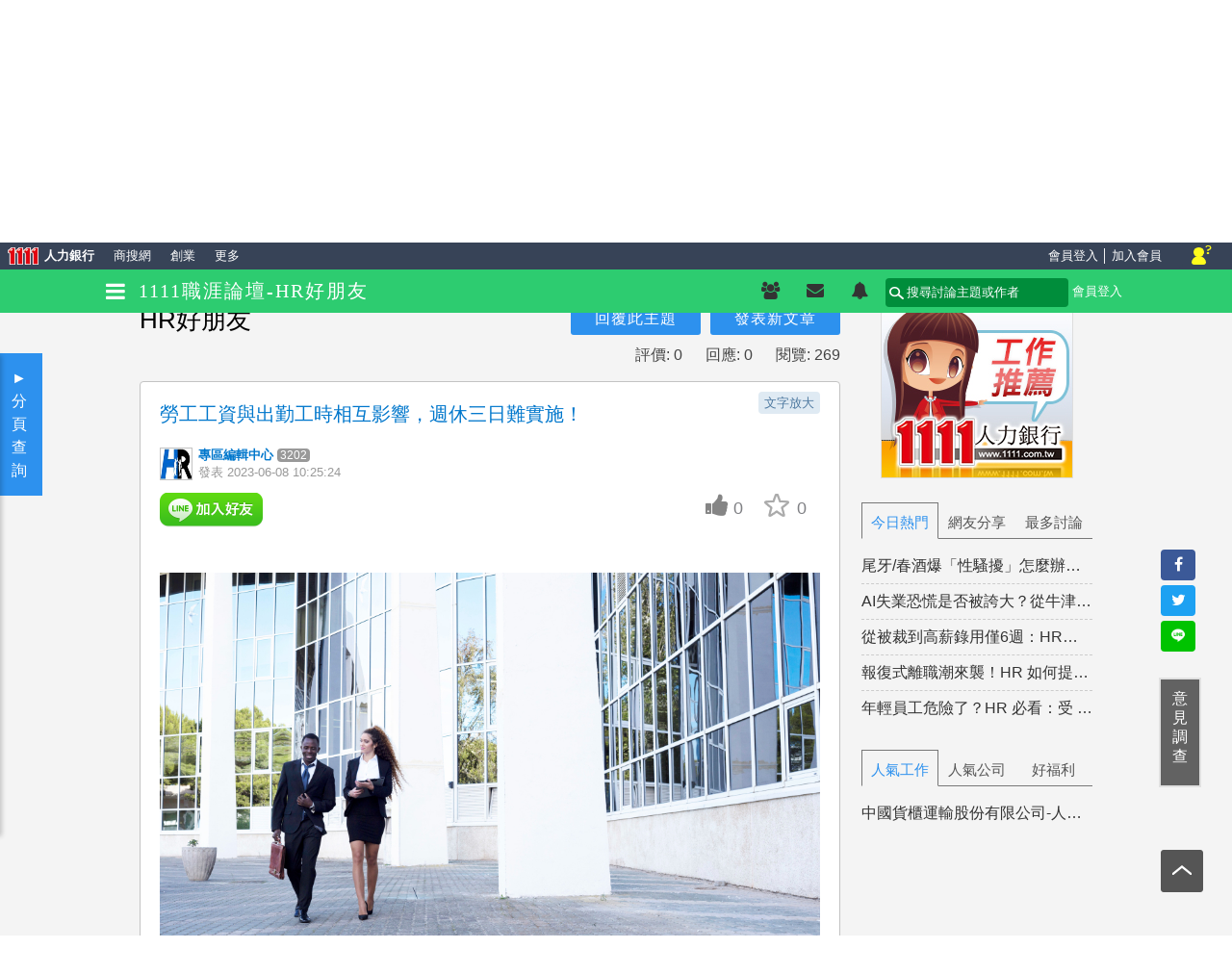

--- FILE ---
content_type: text/html; Charset=utf-8
request_url: https://www.jobforum.tw/discussTopic.asp?cat=hrfriend&id=344824
body_size: 93655
content:
<!DOCTYPE html>


<html>
<head>
	<meta http-equiv="Content-Type" content="text/html; charset=utf-8" />
	<meta charset="utf-8" />
    <meta name="viewport" content="width=device-width, initial-scale=1.0" />
	<title>勞工工資與出勤工時相互影響，週休三日難實施！-HR好朋友專區</title>
	<meta name="robots" content="index,follow" />
	<meta name="description" content="▲在勞工方面，工資與出勤工時是相互連動，若是週休三日實施．可能會對實際收入有影響。（圖片來源：freepik，CC Licensed。）文／胡珈瑋昨日（7 日）勞動部召開勞資政學等各領域不同專家，共商前陣子由民眾在「公共。標籤:HR,人資,工資,出勤工時,時事分享,缺工,勞方,週休三日,資方" />
	<meta name="keywords" content="HR,人資,工資,出勤工時,時事分享,焦點頭條" />

	<meta property="fb:app_id" content="273576409799784" />
	<meta property="og:type" content="website" />
	<meta property="og:locale" content="zh_TW" />		
	<meta property="og:image" content="https://images.1111.com.tw/discussPic/85/50951785_245154195.69594.jpg" />
    <meta property="og:title" content="勞工工資與出勤工時相互影響，週休三日難實施！-HR好朋友專區" />
	<meta property="og:description" content="▲在勞工方面，工資與出勤工時是相互連動，若是週休三日實施．可能會對實際收入有影響。（圖片來源：freepik，CC Licensed。）文／胡珈瑋昨日（7 日）勞動部召開勞資政學等各領域不同專家，共商前陣子由民眾在「公共。標籤:HR,人資,工資,出勤工時,時事分享,缺工,勞方,週休三日,資方" />
	<meta property="og:url" content="https://www.jobforum.tw/discussTopic.asp?cat=hrfriend&id=344824" />
	<meta property="og:site_name" content="勞工工資與出勤工時相互影響，週休三日難實施！-HR好朋友專區" />
	<meta property="og:keywords" content="HR,人資,工資,出勤工時,時事分享,焦點頭條" />

    <meta name="twitter:title" content="勞工工資與出勤工時相互影響，週休三日難實施！-HR好朋友專區" />
	<meta name="twitter:url" content="https://www.jobforum.tw/discussTopic.asp?cat=hrfriend&id=344824" />    
    <meta name="twitter:description" content="▲在勞工方面，工資與出勤工時是相互連動，若是週休三日實施．可能會對實際收入有影響。（圖片來源：freepik，CC Licensed。）文／胡珈瑋昨日（7 日）勞動部召開勞資政學等各領域不同專家，共商前陣子由民眾在「公共。標籤:HR,人資,工資,出勤工時,時事分享,缺工,勞方,週休三日,資方" />
    <meta name="twitter:keyword" content="HR,人資,工資,出勤工時,時事分享,焦點頭條" />

    
	<link href="https://plus.google.com/+1111JobBankNEWS" rel="publisher" />
	<link href="/css102/reset.css" rel="stylesheet" type="text/css" />
	<link href="/css102/footer.css" rel="stylesheet" type="text/css" />
	<link href="/discuss/main.css" rel="stylesheet" type="text/css" />
	<link rel="canonical" href="https://www.jobforum.tw/discussTopic.asp?id=344824" />

	

	<script type="application/ld+json">
		{"@context": "http://schema.org/", 
		"@type": "WebSite ", 
		"name": "勞工工資與出勤工時相互影響，週休三日難實施！-HR好朋友專區", 
		"url": "https://www.jobforum.tw/discussTopic.asp?cat=hrfriend&id=344824",
		"description": "▲在勞工方面，工資與出勤工時是相互連動，若是週休三日實施．可能會對實際收入有影響。（圖片來源：freepik，CC Licensed。）文／胡珈瑋昨日（7 日）勞動部召開勞資政學等各領域不同專家，共商前陣子由民眾在「公共。標籤:HR,人資,工資,出勤工時,時事分享,缺工,勞方,週休三日,資方",
		"keywords":["HR","人資","工資","出勤工時","時事分享","焦點頭條"]
		}
	</script>

	<script type="application/ld+json">
	{
	  "@context": "http://schema.org",
	  "@type": "Article",
	  "mainEntityOfPage": {
	    "@type": "WebPage",
	    "@id": "https://www.jobforum.tw/discussTopic.asp?cat=hrfriend&id=344824"
	  },
	  "headline": "勞工工資與出勤工時相互影響，週休三日難實施！",
	  "image":"https://images.1111.com.tw/discussPic/85/50951785_245154195.69594.jpg",
	  "datePublished": "2023-06-08 10:25:24",
	  "dateModified": "2023-06-08 10:25:24",
	    "author": {
	    "@type": "Person",
	    "name": "專區編輯中心"
	  },
	   "publisher": {
	    "@type": "Organization",
	    "name": "1111人力銀行",
	    "logo": {
	      "@type": "ImageObject",
	      "url": "https://www.jobforum.tw/discuss/zone/hrfriend/logo_l.png"
	    }
	  },
	  "description": "▲在勞工方面，工資與出勤工時是相互連動，若是週休三日實施．可能會對實際收入有影響。（圖片來源：freepik，CC Licensed。）文／胡珈瑋昨日（7 日）勞動部召開勞資政學等各領域不同專家，共商前陣子由民眾在「公共。標籤:HR,人資,工資,出勤工時,時事分享,缺工,勞方,週休三日,資方"
	}</script>

	<script type="application/ld+json"> 
		{ "@context": "http://schema.org", "@type": "BreadcrumbList", "itemListElement": [ 
			{ "@type": "ListItem", "position": 1, "item": { "@id": "https://www.jobforum.tw/", "name": "討論區首頁" } }, 
			{ "@type": "ListItem", "position": 2, "item": { "@id": "https://www.jobforum.tw/discuss.asp?cat=hrfriend", "name": "行銷企劃幫" } },
			{ "@type": "ListItem", "position": 3, "item": { "@id": "https://www.jobforum.tw/discussTopic.asp?cat=hrfriend&id=344824": "勞工工資與出勤工時相互影響，週休三日難實施！" } }
		] } 
	</script>

	<script src="/includesU/jquery-1.7.min.js" type="text/javascript"></script>

	<!--[if lt IE 9]>
	      <script src="js/html5shiv.js"></script>
	      <script src="js/respond.min.js"></script> 
	<![endif]-->
    <script language="javascript" type="text/javascript" src="/includesU/loginOther.js"></script>
<script language="javascript" type="text/javascript">chklogin(2,'','ETTCzone_hrfriend');</script>
<!-- Facebook Pixel Code -->
<script>
!function(f,b,e,v,n,t,s){if(f.fbq)return;n=f.fbq=function(){n.callMethod?
n.callMethod.apply(n,arguments):n.queue.push(arguments)};if(!f._fbq)f._fbq=n;
n.push=n;n.loaded=!0;n.version='2.0';n.queue=[];t=b.createElement(e);t.async=!0;
t.src=v;s=b.getElementsByTagName(e)[0];s.parentNode.insertBefore(t,s)}(window,
document,'script','https://connect.facebook.net/en_US/fbevents.js');

fbq('init', '314405988707400');
fbq('track', "PageView");</script>
<noscript><img height="1" width="1" style="display:none"
src="https://www.facebook.com/tr?id=314405988707400&ev=PageView&noscript=1"
/></noscript>
<!-- End Facebook Pixel Code -->
    <style>
		.vote.mobiHide div.detailShareNav{ position: fixed; z-index:99; }


		@media screen and (min-width:651px) {		
			.vote.mobiHide div.detailShareNav{ display: block; position: fixed;  right: 11px; bottom: 290px; }
			.vote.mobiHide div.detailShareNav li{ display: block; padding-bottom: 5px;}
		}
		@media screen and (min-width:1131px) {
		    .vote.mobiHide div.detailShareNav{right: 38px; }
		}

		@media screen and (max-width:990px) {
			section#footer_smll{ display: none; }
		}	
		@media screen and (max-width:768px) {
			.vote div.detailShareNav{ position: fixed; z-index:99; bottom: 0; left: 0; right: 0; padding:5px 0; background: #fff; box-shadow: 0px -3px 5px rgba(0,0,0,0.2);}
			ul.tabFooterNav{ transition:all .5s; padding-bottom: 5px; bottom: -5px;}
			ul.tabFooterNav li{ position: relative; z-index: 2; }
			ul.tabFooterNav .tabFooterNavShowBtn{ display: block; position: absolute; left: 50%;top: -50px; z-index: 1;transform: translateX(-50%); text-align: center;width: 60px; padding-top: 25px; }
			.tabFooterNav .tabFooterNavShowBtn .BtnBox{  display: block; padding-top: 5px; width:60px ; height: 55px; background: #E5E5E5; border-radius: 50%;  color: #888; }
			.tabFooterNav.active{ bottom:42px; }
			input#backTop{ bottom: 95px; }
			body.discussBody{ padding-bottom: 70px; }
		}	
    </style>
</head>
<body class="discussZone">
	<header>
		<nav>
			
<!-- Facebook Pixel Code --> <script> !function(f,b,e,v,n,t,s){if(f.fbq)return;n=f.fbq=function(){n.callMethod? n.callMethod.apply(n,arguments):n.queue.push(arguments)};if(!f._fbq)f._fbq=n; n.push=n;n.loaded=!0;n.version='2.0';n.queue=[];t=b.createElement(e);t.async=!0; t.src=v;s=b.getElementsByTagName(e)[0];s.parentNode.insertBefore(t,s)}(window, document,'script','https://connect.facebook.net/en_US/fbevents.js'); fbq('init', '314405988707400'); fbq('track', "PageView");</script> <noscript><img height="1" width="1" style="display:none" src="https://www.facebook.com/tr?id=314405988707400&ev=PageView&noscript=1" /></noscript> <!-- End Facebook Pixel Code -->

<style type="text/css">
body{padding-top:28px; display: none;}
</style>
<div id="debug"></div>
<div id="mask" class="mask" style="display:none"></div>
<input id="backTop" type="button" class="go" onclick="$(window).scrollTop(0,0);" value="TOP" />
<input id="ActiveCat" type="hidden" value="hrfriend"/>

<div id="menus"><ul><li><a href="/">首頁</a></li><li><div class="catmenu"><a class="menu" href="https://www.1111.com.tw/news/job-news.php?type=3&amp;class=1" onClick="setHref(252225);" >產業趨勢</a></div></li><li><div class="catmenu"><a class="menu" href="https://www.1111.com.tw/1000w/fanshome/discuss.asp?cat=fans&amp;act=search&amp;q=%E9%9D%A2%E8%A9%A6%E7%B6%93%E9%A9%97" onClick="setHref(252232);" >面試經驗</a></div><div class="catmenu"><a class="menu" href="https://www.1111.com.tw/1000w/fanshome/discuss.asp?cat=fans&amp;act=search&amp;q=%E5%B7%A5%E4%BD%9C%E7%94%98%E8%8B%A6" onClick="setHref(252233);" >工作甘苦談</a></div><div class="catmenu"><a class="menu" href="https://www.jobsalary.com.tw/" onClick="setHref(252235);" >薪資行情</a></div><div class="catmenu"><a class="menu" href="https://www.1111transfer.com.tw/" onClick="setHref(252236);" >轉職</a></div></li><li><div class="catmenu"><a class="menu" href="https://www.jobforum.tw/groupindex.asp?cat=hrfriend" onClick="setHref(252216);" >HR好朋友<span></span></a>	<div class="intro tagmenu"><span><a href="discussSearch.asp?cat=hrfriend&act=search&htitle=1&q=時事分享 " class="menu" onmouseover="$(this).next().show();" onmouseout="$(this).next().hide();">時事分享</a></span><span><a href="discussSearch.asp?cat=hrfriend&act=search&htitle=1&q=勞資法令 " class="menu" onmouseover="$(this).next().show();" onmouseout="$(this).next().hide();">勞資法令</a></span><span><a href="discussSearch.asp?cat=hrfriend&act=search&htitle=1&q=招募 " class="menu" onmouseover="$(this).next().show();" onmouseout="$(this).next().hide();">招募</a></span><span><a href="discussSearch.asp?cat=hrfriend&act=search&htitle=1&q=職場生存學 " class="menu" onmouseover="$(this).next().show();" onmouseout="$(this).next().hide();">職場生存學</a></span><span><a href="discussSearch.asp?cat=hrfriend&act=search&htitle=1&q=知識充電站 " class="menu" onmouseover="$(this).next().show();" onmouseout="$(this).next().hide();">知識充電站</a></span><span><a href="discussSearch.asp?cat=hrfriend&act=search&htitle=1&q=職場甘苦談 " class="menu" onmouseover="$(this).next().show();" onmouseout="$(this).next().hide();">職場甘苦談</a></span><span><a href="discussSearch.asp?cat=hrfriend&act=search&htitle=1&q=曹新南專欄 " class="menu" onmouseover="$(this).next().show();" onmouseout="$(this).next().hide();">曹新南專欄</a></span><span><a href="discussSearch.asp?cat=hrfriend&act=search&htitle=1&q=教育訓練 " class="menu" onmouseover="$(this).next().show();" onmouseout="$(this).next().hide();">教育訓練</a></span><span><a href="discussSearch.asp?cat=hrfriend&act=search&htitle=1&q=績效考核 " class="menu" onmouseover="$(this).next().show();" onmouseout="$(this).next().hide();">績效考核</a></span><span><a href="discussSearch.asp?cat=hrfriend&act=search&htitle=1&q=名師好文 " class="menu" onmouseover="$(this).next().show();" onmouseout="$(this).next().hide();">名師好文</a></span><span><a href="discussSearch.asp?cat=hrfriend&act=search&htitle=1&q=中華人事主管協會 " class="menu" onmouseover="$(this).next().show();" onmouseout="$(this).next().hide();">中華人事主管協會</a></span><span><a href="discusstool.asp?cat=hrfriend" target="_blank">人資工具</a></span><span><a href="//www.hr.org.tw/qaList.asp" target="_blank">勞資Q&A</a></span><span><a href="//www.hr.org.tw/class.asp?ctype=1" target="_blank">人資課程</a></span>	</div></div><div class="catmenu"><a class="menu" href="https://www.jobforum.tw/groupindex.asp?cat=medical" onClick="setHref(252220);" >醫護非視不可<span></span></a>	<div class="intro tagmenu"><span><a href="discussSearch.asp?cat=medical&act=search&htitle=1&q=醫護新鮮事 " class="menu" onmouseover="$(this).next().show();" onmouseout="$(this).next().hide();">醫護新鮮事</a></span><span><a href="discussSearch.asp?cat=medical&act=search&htitle=1&q=門診異象 " class="menu" onmouseover="$(this).next().show();" onmouseout="$(this).next().hide();">門診異象</a></span><span><a href="discussSearch.asp?cat=medical&act=search&htitle=1&q=醫護人必知 " class="menu" onmouseover="$(this).next().show();" onmouseout="$(this).next().hide();">醫護人必知</a></span><span><a href="discussSearch.asp?cat=medical&act=search&htitle=1&q=健康養生 " class="menu" onmouseover="$(this).next().show();" onmouseout="$(this).next().hide();">健康養生</a></span><span><a href="discussSearch.asp?cat=medical&act=search&htitle=1&q=工作甘苦談 " class="menu" onmouseover="$(this).next().show();" onmouseout="$(this).next().hide();">工作甘苦談</a></span><span><a href="discussSearch.asp?cat=medical&act=search&htitle=1&q=插畫看醫護 " class="menu" onmouseover="$(this).next().show();" onmouseout="$(this).next().hide();">插畫看醫護</a></span><span><a href="discussSearch.asp?cat=medical&act=search&htitle=1&q=進修資訊 " class="menu" onmouseover="$(this).next().show();" onmouseout="$(this).next().hide();">進修資訊</a></span>	</div></div></li><li><div class="catmenu"><a class="menu" href="https://www.jobforum.tw/discuss.asp?cat=delicacy" onClick="setHref(252241);" >推薦美食</a></div></li><li><div class="catmenu"><a class="menu" href="https://bit.ly/33p86N3" onClick="setHref(252244);" >升學面試</a></div><div class="catmenu"><a class="menu" href="https://bit.ly/3qnABnf" onClick="setHref(252251);" >學長姐分享</a></div><div class="catmenu"><a class="menu" href="https://university.1111.com.tw/zone/university/" onClick="setHref(252245);" >大學網討論區</a></div></li></ul></div>
<div id="navigation">

		<div class="navHeader wrap">
			<span class="fixedNavBtn"><i class="fa fa-bars" aria-hidden="true"></i></span>
			<h1 class="discuss_logo">1111職涯論壇-HR好朋友</h1>
			<div class="categories">
				<a class="menusbutton"></a>
				<a class="sharebutton hide"><i class="fa fa-share-alt"></i></a>
			</div>
			<div class="nav-links">
        
    <div class="messageList">
        <ul class="messageNav">
            <li><a href="#" title="好友邀請" req="friendreq"><i class="fa fa-users" aria-hidden="true"></i><span class="messageNum">0</span></a></li>
            <li><a href="#" title="私人訊息" req="pvmessage"><i class="fa fa-envelope" aria-hidden="true"></i><span class="messageNum">0</span></a></li>
            <li><a href="#" title="好友動態" req="friendnewpost"><i class="fa fa-bell" aria-hidden="true"></i><span class="messageNum">0</span></a></li>
        </ul>    
        <ul class="messageContainer">
            <li id="friendreq">
                <div class="messageTitle">好友邀請</div>
                <ul class="list">
                    <li>
                    	<center>沒有新的請求</center>
                    </li>
                </ul>
                <a class="messageBtnMore" href="discussUserDetail.asp?show=friend">看更多</a>
                <a class="messageBtnClose"><i class="fa fa-times" aria-hidden="true"></i></a>
            </li>
            <li id="pvmessage">
                <div class="messageTitle">私人訊息</div>
                <ul class="list">
                    <li>
                    	<center>沒有新的請求</center>
                    </li>
                </ul>
                <a class="messageBtnMore" href="discussMessage.asp">看更多</a>
                <a class="messageBtnClose"><i class="fa fa-times" aria-hidden="true"></i></a>
            </li>
            <li id="friendnewpost">
                <div class="messageTitle">好友動態</div>
                <ul class="list">
                    <li>
                    	<center>沒有新的請求</center>
                    </li>
                </ul>
                <a class="messageBtnMore" href="discussUserindex.asp">看更多</a>
                <a class="messageBtnClose"><i class="fa fa-times" aria-hidden="true"></i></a>
            </li>
        </ul>
    </div><!--messageList-->

	
		<form id="searchform" class="search" action="discussSearch.asp" method="get" autocomplete="off">
			<input name="cat" id="search_cat" type="hidden" value="">
            <input name="act"  type="hidden" value="search">
            <input name="fullsearch"  type="hidden" value="1"><!--從表單,則搜標題/內容/標籤,其他的視同只搜標籤-->
            <a href="javascript:void(0);" class="btnSearch">搜尋</a>
            <div class="searchBar">
                
                <input name="q" id="searchtext" type="text" placeholder="搜尋討論主題或作者" value="" autocomplete="off" maxlength="240">
                <div class="searchOption">
                	<li id="srhoptiongrp">搜尋目前群組</li>
                    <li >搜尋全部群組</li>
                </div>
            </div><!--searchBar--> 
		</form>

        
        <div class="profile">
            
                <div class="memberlogin">    
                    <span><a href="javascript:void(0);" class="gologin" url="https://www.jobforum.tw/discussTopic.asp?cat=hrfriend&id=344824"><span class="hidden-xs">會員登入</span></a></span>
                </div>
            
        </div>
	</div>
<script type="text/javascript">
var talentNo="";
$(function () {
    showDiscuss(talentNo);
    
    console.log($(window).width())
    if($(window).width() < 992){
        $(".messageList").css('display','none');
    } else {
        $(".messageList").css('display','inline-block');
    }
});

function showDiscuss(tNoHub) {
    try {
        var Hubs = $.connection.notificationHub;
        Hubs.client.showDiscussNotify = function (msg, mode) {
            switch (mode) {
                case 1:
                    //alert("加入好友="+msg);
					if (parseInt(msg)>0){
						$(".messageNav a[req=friendreq]").find(".messageNum").html(msg).show();
					}else{
						$(".messageNav a[req=friendreq]").find(".messageNum").hide();
					}
					
                    break;
                case 2:
                    //alert("新的私訊="+msg);
					if (parseInt(msg)>0){
						$(".messageNav a[req=pvmessage]").find(".messageNum").html(msg).show();
					}else{
						$(".messageNav a[req=pvmessage]").find(".messageNum").hide();
					}

                    break;
				case 3:
                    //alert("最新發文="+msg);
					if (parseInt(msg)>0){
						$(".messageNav a[req=friendnewpost]").find(".messageNum").html(msg).show();
					}else{
						$(".messageNav a[req=friendnewpost]").find(".messageNum").hide();
					}
                    break;
                default:
                    alert(msg);
                    break;
            }
        };
        //Hubs.client.ConnectStop = function () {
        //    $.connection.hub.stop();
        //};
        //$.connection.hub.qs = { 'tNo': tNoHub };
        //$.connection.hub.url = '//push.1111.com.tw/SignalRServer45/signalr';
        $.connection.hub.start().done(function () {
            Hubs.server.DiscussNotify(0);
        }).fail(function () {
            console.log("Could not connect!");
        });
    } catch (ex) { }
}
</script>
			
		</div>
		<div class="navBg">
			<ul class="category wrap">
				<li><a href="/" class="menu">首頁</a></li>
		        <li><a href="javascript:vod(0);" class="menu" onmouseover="$(this).next().show();" onmouseout="$(this).next().hide();">職場焦點<span>▼</span></a>	<div class="intro" onmouseover="$(this).show();" onmouseout="$(this).hide();"><span><a href="https://www.1111.com.tw/news/job-news.php?type=3&amp;class=1" onClick="setHref(252225);" >產業趨勢</a></span>	</div></li><li><a href="javascript:vod(0);" class="menu" onmouseover="$(this).next().show();" onmouseout="$(this).next().hide();">職場技巧<span>▼</span></a>	<div class="intro" onmouseover="$(this).show();" onmouseout="$(this).hide();"><span><a href="https://www.1111.com.tw/1000w/fanshome/discuss.asp?cat=fans&amp;act=search&amp;q=%E9%9D%A2%E8%A9%A6%E7%B6%93%E9%A9%97" onClick="setHref(252232);" >面試經驗</a></span><span><a href="https://www.1111.com.tw/1000w/fanshome/discuss.asp?cat=fans&amp;act=search&amp;q=%E5%B7%A5%E4%BD%9C%E7%94%98%E8%8B%A6" onClick="setHref(252233);" >工作甘苦談</a></span><span><a href="https://www.jobsalary.com.tw/" onClick="setHref(252235);" >薪資行情</a></span><span><a href="https://www.1111transfer.com.tw/" onClick="setHref(252236);" >轉職</a></span>	</div></li><li><a href="javascript:vod(0);" class="menu" onmouseover="$(this).next().show();" onmouseout="$(this).next().hide();">專業領域<span>▼</span></a>	<div class="intro" onmouseover="$(this).show();" onmouseout="$(this).hide();"><span><a href="https://www.jobforum.tw/groupindex.asp?cat=hrfriend" onClick="setHref(252216);" >HR好朋友</a></span><span><a href="https://www.jobforum.tw/groupindex.asp?cat=medical" onClick="setHref(252220);" >醫護非視不可</a></span>	</div></li><li><a href="javascript:vod(0);" class="menu" onmouseover="$(this).next().show();" onmouseout="$(this).next().hide();">生活綜合<span>▼</span></a>	<div class="intro" onmouseover="$(this).show();" onmouseout="$(this).hide();"><span><a href="https://www.jobforum.tw/discuss.asp?cat=delicacy" onClick="setHref(252241);" >推薦美食</a></span>	</div></li><li><a href="javascript:vod(0);" class="menu" onmouseover="$(this).next().show();" onmouseout="$(this).next().hide();">學生<span>▼</span></a>	<div class="intro" onmouseover="$(this).show();" onmouseout="$(this).hide();"><span><a href="https://bit.ly/33p86N3" onClick="setHref(252244);" >升學面試</a></span><span><a href="https://bit.ly/3qnABnf" onClick="setHref(252251);" >學長姐分享</a></span><span><a href="https://university.1111.com.tw/zone/university/" onClick="setHref(252245);" >大學網討論區</a></span>	</div></li>
			</ul>
			<div style="clear:both"></div>
		</div>

</div><!--navigation-->





<div class="path" xmlns:v="http://rdf.data-vocabulary.org/#">
	<div class="wrap">
		<span typeof="v:Breadcrumb">
			<a href="/" rel="v:url" property="v:title">討論區首頁</a>
		</span>
		<span id="paths"></span>
	</div>
</div>
<div style="clear: both;"></div>





<a class="questionnaireJobforum" href="https://goo.gl/forms/zJgmR4uemjVSFPN12" title="意見調查" target="_blank">
  <span>意</span>
  <span>見</span>
  <span>調</span>
  <span>查</span>
</a>



<script>
/*
$(function(){
    $(".intro span a").each(function(){
        if($(this).text().indexOf("一例一休")>=0){
            $(this).attr("href","/discuss/discussSearch.asp?act=search&q=一例一休");
        }    
    })
})
*/
</script>
		</nav>
	</header>
	
<link href="/includesU/font_awesome/css/font-awesome.min.css" rel="stylesheet" type="text/css" />
<link href="/discuss/groupindex.css?v=202009161529" rel="stylesheet" type="text/css" />
<script type="text/javascript" src="/discuss/js/discuss_zone.js"></script>




        <!-- Global site tag (gtag.js) - Google Ads: 878598800 -->
        <script async src="https://www.googletagmanager.com/gtag/js?id=AW-878598800"></script>
        <script>
          window.dataLayer = window.dataLayer || [];
          function gtag(){dataLayer.push(arguments);}
          gtag('js', new Date());

          gtag('config', 'AW-878598800');
        </script>



    <header class="zoneHeader">
        <h1 class="logo">
            <a href="groupindex.asp?cat=hrfriend" title="1111人力銀行HR好朋友"><img src="/discuss/zone/hrfriend/logo_l.png" alt="1111人力銀行HR好朋友">
                <span class="tabShow">HR好朋友</span>
            </a>
        </h1>
    
        <ul class="headerLinkTop shareNav">
            <li><a href="#" title="分享到facebook" onclick="fb_click('https://www.jobforum.tw/discussTopic.asp?cat=hrfriend&id=344824')"><i class="fa fa-facebook"></i></a></li>
            <li><a href="#" title="分享到twitter" onclick="twitter_click('https://www.jobforum.tw/discussTopic.asp?cat=hrfriend&id=344824')"><i class="fa fa-twitter"></i></a></li>
            <li class="tabShow"><a href="#" title="分享到Line" onclick="line_click('https://www.jobforum.tw/discussTopic.asp?cat=hrfriend&id=344824','1111人力銀行HR好朋友' )"><i class="fa fa-line"><img src="/discuss/zone/images/icon_line.png"></i></a></li>
        </ul>
    
        <div class="mobileMarquee">
            <div class="containerLeft news">
    <div class="newsIcon">
        <i class="fa fa-bullhorn"></i>站內廣播
    </div>
    <div class="content">
        
<html>
<head>
<meta http-equiv="Content-Type" content="text/html; charset=UTF-8">

	<script src="/discuss/zone/marquee_discusszone.js"></script>

</head>
<body >
<DIV id="discusszone_hrfriend_marqee" delay="3.5" style="width:100%;">
<div><a href="https://www.jobforum.tw/discussTopic.asp?cat=hrfriend&id=346728" target="_blank" style="color:#FFFFFF"  ad_id="250547" onclick="setHref('250547')"><nobr>《最低工資法》三讀通過 雇主違法最重罰150萬、公布姓名！HR一定要知道的6大重點</nobr></a></div><div><a href="https://www.jobforum.tw/discussTopic.asp?cat=hrfriend&id=346798" target="_blank" style="color:#FFFFFF"  ad_id="250548" onclick="setHref('250548')"><nobr>人工智慧、線上招聘將改變人才市場 2024 年 3 個招聘新趨勢</nobr></a></div><div><a href="https://www.jobforum.tw/discussTopic.asp?cat=hrfriend&id=346847" target="_blank" style="color:#FFFFFF"  ad_id="254106" onclick="setHref('254106')"><nobr>「安靜」浪潮席捲 2024 職場 員工不再委屈求全，企業必須重新重視人才</nobr></a></div><div><a href="https://www.jobforum.tw/discussTopic.asp?cat=hrfriend&id=345445" target="_blank" style="color:#FFFFFF"  ad_id="254107" onclick="setHref('254107')"><nobr>人資必備 ChatGPT 指令：20 句 Prompt 幫你在六大情境快速生成內容</nobr></a></div><div><a href="https://www.jobforum.tw/discussTopic.asp?cat=hrfriend&id=346846" target="_blank" style="color:#FFFFFF"  ad_id="254108" onclick="setHref('254108')"><nobr>IBM 人資運用 AI 省下 1.2 萬小時，新人面試、訓練都交給它！</nobr></a></div>
</DIV>
</body>
</html>

	<SCRIPT language=Javascript>runMarquee_discussZone('discusszone_hrfriend_marqee',10,'#FFFFFF',40);</SCRIPT>
    
    </div>
</div>
        </div>
    
        <div class="jobSearchBox">
            <div class="slideToggleBtn"><span class="fa"></span>搜尋更多工作</div>
            <div class="slideToggle">
                <div class="search-box" style="position:relative;padding-left:150px;">
  <form id="jobsearchfrm" name="jobsearchfrm" method="get" action="" autocomplete="off">
		<input id="ks" name="ks" type="text" class="w150" value="" placeholder="工作/公司關鍵字" autocomplete="off" />
        
		<span><script type="text/javascript" src="/includesU/tCodeMenu/tCodeMenu.min.js"></script><link rel="stylesheet" href="/includesU/tCodeMenu/tCodeMenu.min.css"><input id="c0Cht" name="c0Cht"  type="text" value="" class="categoryInputText w150 dropdown" onclick="javascript: open1111Menu('c0','city_','10','categoryInputText w150 dropdown','','chkhint(1)','');" readonly="readonly" /><input id="c0" name="c0" value="" type="hidden" /></span>
		<span><script type="text/javascript" src="/includesU/tCodeMenu/tCodeMenu.min.js"></script><link rel="stylesheet" href="/includesU/tCodeMenu/tCodeMenu.min.css"><input id="d0Cht" name="d0Cht"  type="text" value="" class="categoryInputText w150 dropdown" onclick="javascript: open1111Menu('d0','duty_NM','6','categoryInputText w150 dropdown','','chkhint(1);hideorgan();','100200');" readonly="readonly" /><input id="d0" name="d0" value="" type="hidden" /></span>
   		<span><script type="text/javascript" src="/includesU/tCodeMenu/tCodeMenu.min.js"></script><link rel="stylesheet" href="/includesU/tCodeMenu/tCodeMenu.min.css"><input id="t0Cht" name="t0Cht"  type="text" value="" class="categoryInputText w150 dropdown" onclick="javascript: open1111Menu('t0','trade_','6','categoryInputText w150 dropdown','','chkhint(1);hideorgan();','');" readonly="readonly" /><input id="t0" name="t0" value="" type="hidden" /></span>
        
		<input type="hidden" name="si" id="si" value="1" />
		<input type="hidden" name="ss" value="s" />
        <input type="hidden" name="cat" id="si" value="hrfriend" />
		<input name="送出" type="button"  class="w100 btn_blue" value="找工作" id="jobSearch" />
		<!--input name="送出" type="button"  class="w100 btn_blue" value="找公司" id="corpSearch" /-->
		<!--搜尋紀錄-->
		<link type="text/css" rel="stylesheet" href="/job-bank/job-index-searchlist.css?v=151013" />
		<script type="text/javascript" src="/includesU/default.js?v=151013"></script>
		<div style="position:absolute;top:14px;left:10px;" id="lastestSearchLog"></div>
		<div style="position:absolute;left:10px; z-index:99;">
			<div class="jobRec" id="searchbRec" style="display:none;"></div>
		</div>
    <div id="JobSearchLog" style="display:none;"></div>
		<!--搜尋紀錄結束-->
  </form>      
</div>


            </div>
            <div id="mask" class="mask" style="display:none"></div>
<div class="lightbox">
  <div id="lightboxloading"><span class="loading"></span></div>
  <!--iframe id="lightbox" width="100%"></iframe-->
</div>
<script src="/includesU/jqWindowsEngine/jquery.windows-engine.js" type="text/javascript"></script>
<script src="/includesU/category/llllmenuCity.js"></script>
<script src="/includesU/category/llllmenuDuty.js?v=20140319"></script>
<script src="/includesU/category/llllmenuTrade.js"></script>
<script src="/includesU/jquery.alerts.js"></script>

<script src="/includesU/jquery/query.js"></script>
<script src="/includesU/jquery.autocomplete.js"></script>
<link href="/includesU/jquery.autocomplete.css" rel="stylesheet" />
<script src="/discuss/zone/job-search.js" type="text/javascript"></script>


<script type="text/javascript" src="/discuss/zone/js/script.js"></script>
<script type="text/javascript" src="/discuss/discuss.js"></script>

<script>
$(document).ready(function () {
    $('#mask').click(function () {
        if ($('#menu').css('left') == '0px') {
            $('#menu').animate({ left: '-220px' }, 500);
            $('#mask').css('display', 'none');
        }
    });
	
	//主投連結
	if (isMobile()){
		var applyurl="";
		$(".apply").each(function(){
			var targetNo=$(this).attr("eNo")
			$(this).attr("onclick",applyurl.replace("empNo",targetNo));
		});
	}
});
function LightBox(url) {
	if($('.lightbox').length == 0){
		$(''
		+ '<div id="mask" class="mask" style="display:none"></div>'
		+ '<div class="lightbox">'
		+ '  <div id="lightboxloading"><span class="loading"></span></div>'
		+ '  <iframe id="lightbox" width="100%"></iframe>'
		+ '</div>'
		+ '<div id="hwScreen"></div>'
		).prependTo('body');
	}

    $('#lightbox').attr('src', url);
    var w = $('#hwScreen').width();
    $('.lightbox').css('width', w - 3 + 'px');
    LightBoxShow();
    var h = $(document).height();
    $('#mask').css('display', 'block').css('height', h);
    //document.addEventListener('touchend', LightBoxShow, false);

    $('#lightbox').load(function () {
        var ih = $('#lightbox').contents().find('body').height();
        $('.lightbox').height(ih + 50);
        $('#lightbox').height(ih + 50);
    });
}

function LightBoxClose() {
    $('.lightbox').css('display', 'none').css('top', '0');
    $('#mask').css('display', 'none');
}

function LightBoxPos() {
    $('.lightbox').animate({ top: window.pageYOffset + 'px', opacity: 'show' }, 1000);
}

function LightBoxShow() {
    //setTimeout("LightBoxPos();", 60);
    LightBoxPos();
}

function LightBoxRemove() {
    //document.removeEventListener('touchend', LightBoxShow, false);
}
</script>
        </div><!--borderBox--> 
    </header>
    
    <div class="leftFixedNav">
        <div class="openNav">► 分頁查詢</div>	
        <div class="mainNav">
            <a class="closeNav" href="#"><i class="fa fa-times" aria-hidden="true"></i></a>
            <ul>
            	<li><a href="groupindex.asp?cat=hrfriend">HR好朋友</a></li>
				
<li><a href="discussSearch.asp?cat=hrfriend&act=search&htitle=1&q=時事分享">時事分享</a></li>

<li><a href="discussSearch.asp?cat=hrfriend&act=search&htitle=1&q=勞資法令">勞資法令</a></li>

<li><a href="discussSearch.asp?cat=hrfriend&act=search&htitle=1&q=招募">招募</a></li>

<li><a href="discussSearch.asp?cat=hrfriend&act=search&htitle=1&q=職場生存學">職場生存學</a></li>

<li><a href="discussSearch.asp?cat=hrfriend&act=search&htitle=1&q=知識充電站">知識充電站</a></li>

<li><a href="discussSearch.asp?cat=hrfriend&act=search&htitle=1&q=職場甘苦談">職場甘苦談</a></li>

<li><a href="discussSearch.asp?cat=hrfriend&act=search&htitle=1&q=曹新南專欄">曹新南專欄</a></li>

<li><a href="discussSearch.asp?cat=hrfriend&act=search&htitle=1&q=教育訓練">教育訓練</a></li>

<li><a href="discussSearch.asp?cat=hrfriend&act=search&htitle=1&q=績效考核">績效考核</a></li>

<li><a href="discussSearch.asp?cat=hrfriend&act=search&htitle=1&q=名師好文">名師好文</a></li>

<li><a href="discussSearch.asp?cat=hrfriend&act=search&htitle=1&q=中華人事主管協會">中華人事主管協會</a></li>

<li><a href="discussSearch.asp?cat=hrfriend&act=search&htitle=1&q=徐卿廉專欄">徐卿廉專欄</a></li>

<li><a href="discussSearch.asp?cat=hrfriend&act=search&htitle=1&q=簡文成專欄">簡文成專欄</a></li>

<input id="ActiveCat" type="hidden" value="hrfriend"/>
                <li><a href="discussTool.asp?cat=hrfriend" target="_blank">人資工具</a></li>
                <li><a href="http://www.hr.org.tw/qaList.asp" target="_blank">勞資Q&A</a></li>
                <li><a href="http://www.hr.org.tw/class.asp?ctype=1" target="_blank">人資課程</a></li>
                
                
            </ul>
        </div>
    </div>
    
    <ul class="tabFooterNav tabShow">
        <li><a href="groupindex.asp?cat=hrfriend"><i class="fa fa-home"></i>首頁</a></li>
        <li><a href="groupindex.asp?cat=hrfriend#news" class="btnSecondPage"><i class="fa fa-bullhorn"></i>最新資訊</a></li>
        <li><a href="discussAsk.asp?cat=hrfriend"><i class="fa fa-pencil-square-o"></i>發表文章</a></li>
        <li><a href="/discuss/jobList.asp?cat=hrfriend"><i class="fa fa-briefcase"></i>推薦職缺</a></li>
        <li class="tabFooterNavShowBtn"><span class="BtnBox">▲</span></li>
    </ul>
   


	<div id="wrap">
		<article itemscope itemtype="https://schema.org/QAPage">
			<div id="mainContent">
			
<div id="discussMainBar">
    <div itemscope="mainEntity" itemtype="http://schema.org/Question" style="float: left; width: 100%;">
        <header class="detailHeader fixedWrap">
          <div class="fixedContent">
            <div class="marginAuto">   
                <div class="subheader">
                    <div class="breadcrumb"><a href="discuss.asp?cat=hrfriend">HR好朋友</a></div>
    				                
                    <div class="askQuestion"><a class="btnDefault" href="discussAsk.asp?cat=hrfriend">發表新文章</a></div>
                    <div class="askQuestion" style="margin-right:10px;"><a class="btnDefault" href="#" onclick="nav2psn('#answerMain')" >回覆此主題</a></div>
                    
                </div>

    			<div class="qinfo">
                    <span>評價: 0</span>
                    <span>回應: 0</span>
                    <span>閱覽: 269</span>
                </div>
                <div class="titleName"></div>
            </div> 
          </div>
        </header>
        
            <a id="zoomin" class="fa zoomin"></a>
			<div id="zoomLayer"><div class="close-box"><span class="fa close"></span></div><img id="zoomLayerImg" /></div>
            <div class="questions" itemprop="acceptedAnswer" itemscope itemtype="http://schema.org/Answer">
                


                <div class="questionDtail-summary padding " id="question-summary-27794768">
                    <!-- <div class="statscontainer main_stats">
                        <div></div>
                    </div> -->
                    <div class="summary detailArea">
                    	
                        <div class="question-function">
                            <a class="BtnFontZoom mobiHide" href="#">文字放大</a>
                            
                        </div>
                        
                        <div class="question-header">
                            <span class="topIcon"><i class="fa fa-arrow-up"></i>置頂</span>
                            <h1 itemprop="name">勞工工資與出勤工時相互影響，週休三日難實施！</h1>
                        </div>
                        <div class="articleInfo">
                          <a class="BtnFontZoom mobiShow" href="#">文字放大</a>  
                          <div class="user-info"> 
                                  <div class="user-gravatar32 ud">
                                      <a href="discussUserDetail.asp?id=50951785" id="50951785">
                                          <img src="//images.1111.com.tw/discussPic/User_50951785.jpg" alt="" >
                                      </a>
                                  </div>
                                  <div class="user-details">
                                      <a href="discussUserDetail.asp?id=50951785"><span itemprop="author">專區編輯中心</span></a>
                                      <span class="reputation-score" title="reputation score " dir="ltr">3202</span>
                                      <div class="user-action-time">發表 <time itemprop="dateCreated" datetime="2023-06-08 10:25:24">2023-06-08 10:25:24</time></div>
                                  </div>
                          </div>


                            <div class="vote mobiHide">

                                
                                <a class="floatLeft" href="https://line.me/R/ti/p/%40apu0675p"><img height="36" border="0" alt="加入好友" src="//www.1111.com.tw/discuss/images/addfriends_zh-Hant.png"></a>
                            
                                <div class="votes">
                                    <span class="votebuttom">
                                        
                                            <a class="vote-up-off" title="這個發文讚" fno="344824" ref="//www.jobforum.tw/discussTopic.asp?cat=hrfriend&id=344824">up vote</a>
                                            <span itemprop="upvoteCount" class="vote-count-post high-scored-post rep344824" id="rep344824" >0</span>
                                            <!-- <a class="vote-down-off" title="這個發文不優" fno="344824" ref="//www.jobforum.tw/discussTopic.asp?cat=hrfriend&id=344824">down vote</a> -->
                                        
                                        
                                        <a class="star-off collects" title="將這個討論加入最愛(再點一次可以取消)" id="collects" fno="344824">favorite</a>
                                        <span class="favoritecount">0</span>
                                    </span>
                                    
                                    <div>
                                      <input type="hidden" id="shareURL" style="display: block; width: 292px;" value="https://www.jobforum.tw/discussTopic.asp?cat=hrfriend&id=344824" onclick="this.select();">
                                        <!--<a class="shares" href="javascript:;" title="將這個討論分享出去">Share</a>
                                        <div class="share-tip">
                                            將這個討論分享出去
                                            <input type="text" id="shareURL" style="display: block; width: 292px;" value="//www.jobforum.tw/discussTopic.asp?cat=hrfriend&id=344824" onclick="this.select();">
                                            <div class="share-icons">
                                            <a id="share-fb-11227809" class="share-fb" title="分享到 Facebook" data-svc="2">share [fb]</a>
                                            <a id="share-tw-11227809" class="share-tw" title="分享到 Twitter" data-svc="3">share [tw]</a>
                                            
                                            <a id="share-line-11227809" class="share-line" title="分享到 Line" data-svc="4">share [line]</a>
                                            
                                            <a id="share-email-11227809" class="share-email" title="分享到 email" data-svc="5" onclick="sendMail(document.forms['email'])">share [Email]</a>
                                            </div>
                                            <a class="close-share-tip" onclick="$(this).parent().hide();" style="float: right">close</a>
                                        </div>-->
                                    </div>
                                                      
                                </div><!-- votes -->

                                <div class="detailShareNav">
                                  <ul>
                                    <li>
                                      <a class="iconFB share-fbN" title="分享至Facebook">
                                        <i class="fa fa-facebook" aria-hidden="true"></i>
                                      </a>
                                    </li>
                                    <li>
                                      <a class="iconTwitter share-twN" title="分享至推特">
                                      <i class="fa fa-twitter" aria-hidden="true"></i>
                                      </a>
                                    </li>

                                    
                                    <li><a class="iconLINE share-lineN" title="分享至LINE"><img src="/discuss/images/line.png" alt="line"></a></li>
                                    
                                    <!--
                                    
                                    <li class="mobiShow"><a class="iconWeChat" title="分享至微信"><i class="fa fa-weixin" aria-hidden="true"></i></a></li> -->
                                  </ul>
                                </div> <!--detailShareNav -->
                            </div> <!-- vote -->

                          

                        </div><!--articleInfo-->
                        
                        
                        
                        <div class="excerpt fontZoom" id="excerpt_344824" itemprop="text">
                        	<p><img title="勞工工資與出勤工時相互影響，週休三日難實施！-HR" alt="勞工工資與出勤工時相互影響，週休三日難實施！-HR"alt="HR,人資,週休三日,勞工,企業,雇主,資方,勞方" src="http://images.1111.com.tw/discussPic/85/50951785_245154195.69594.jpg" style="max-width: 500px;" /><br />
<span style="font-size:16px"><span style="color:#808080">▲在勞工方面，工資與出勤工時是相互連動，若是週休三日實施．可能會對實際收入有影響。（圖片來源：</span><a href="https://www.freepik.com/free-photo/businessman-businesswoman-walking_3572358.htm#page=2&amp;query=business%20walk&amp;position=44&amp;from_view=search&amp;track=ais" rel="nofollow" style="text-decoration-line: none; color: rgb(0, 119, 204); cursor: pointer; max-width: 100%; font-family: 微軟正黑體, Verdana, Arial, Helvetica, sans-serif;" target="_blank"><span style="color:#808080">freepik</span></a><span style="color:#808080">，CC Licensed。）</span></span></p>

<p><span style="font-size:18px">文／胡珈瑋</span></p>

<p><span style="font-size:18px">昨日（7 日）勞動部召開勞資政學等各領域不同專家，共商前陣子由民眾在「公共政策網路參與平台」提出的「全面週休三日」與「降低每週 40 小時正常工時」提案，不過根據媒體<a href="https://www.gvm.com.tw/article/103383" rel="nofollow" target="_blank">報導</a>，不論是資方或是勞方皆認為，考量到工時與收入皆會受到影響，現階段台灣要實施的困難度較高。</span></p>

<h2><span style="color:#000080"><strong><span style="font-size:24px">2021 年台灣的平均總工時創下歷年最低，卻仍是全球第 4 高</span></strong></span></h2>

<p><span style="font-size:18px">日前由民眾在「公共政策網路參與平台」所提出的「全面週休三日」與「降低每週 40 小時正常工時」內容指出，雖然 2021 年台灣的平均總工時創下歷年最低，但根據調查顯示，即使是歷年最低紀錄仍是全球第 4 高！因此希望能效法英國，成為亞洲第一個實施週休三日的國家。此案也因獲得附議達連署門檻一事成為社會所關注的焦點。</span></p>

<p><span style="font-size:18px">週休三日的概念在網路上也引起廣大的討論，而網友們的則是正反兩方都有不同的看法，有人認為週休三日可以增加休息時間，但也有人憂心，減少一天工時是否意味其他天變相增加工作時間？而勞動部在昨日邀集各方商討議題後<a href="https://www.mirrormedia.mg/story/20230607edi050/" rel="nofollow" target="_blank">認為</a>，改善勞動條件的方向各界皆有共識雖好，但現階段實施很困難！</span></p>

<h2><span style="color:#000080"><strong><span style="font-size:24px">週休三日現階段實施困難：缺工潮、各行業性質不同</span></strong></span></h2>

<p><span style="font-size:18px">勞動部<a href="https://tw.news.yahoo.com/%E5%8B%9E%E5%8B%95%E9%83%A8-%E5%91%A8%E4%BC%91%E4%B8%89%E6%97%A5%E4%B8%8D%E5%8F%AF%E8%A1%8C-223255266.html" rel="nofollow" target="_blank">指出</a>，<span style="color:#B22222"><strong>在勞工方面，工資與出勤工時是相互連動，若是週休三日實施．可能會對實際收入有影響。</strong></span>另外，在資方的角度，對於部分中小企業來說也會有較大的負擔，一旦勞動條件調整，<span style="color:#B22222"><strong>在大環境或是外在環境的變動下，中小企業影響就會增加，當營運感到吃力時，就有可能轉嫁成本！</strong></span></span></p>

<p><span style="font-size:18px">以及目前台灣面臨缺工現象，若是在縮短工時恐會造成人力不足，而各產業的工作性質不同（如服務業、醫療業），很難在縮減工時後還能維持效率與產量。</span></p>

<h2><span style="color:#000080"><strong><span style="font-size:24px">想真正像國外減少工時的三大困難點：最大重點是雇主不甘願？</span></strong></span></h2>

<p><span style="font-size:18px">資深人力資源專家曹新南也<a href="https://www.facebook.com/marginer.tsao/posts/pfbid02hNQmAdFZQAPuAeTFoicRZbktgZQdYRrHMv7GHs6WFqZEVbSKauweDpdeFSRPMSFEl" rel="nofollow" target="_blank">提出</a>週休三日在實務上困難的理由，以國外的試驗來看，是每日工時不增加，但減少一個工作天，是真的達到工時減少；以國內來看的話，其實二週變形工時就可以了，每天 10 小時，一週工作 4 天，工時不變。</span></p>

<p><span style="font-size:18px">不過若真的要像國外真正減少工，就會產生三大困難點：</span></p>

<ol>
	<li>
	<p><span style="font-size:18px">多數行職業不適用，國外是少數自願試驗，有個觀點是一天 8 小時，真正集中精力的時間才三四小時，這段時間發揮最大產值即可。但是，許多類型的工作根本不是如此，就是需要有那麼多人力去填那麼多工時。</span></p>
	</li>
	<li>
	<p><span style="font-size:18px">整體大缺工，再減工時，人力會更吃緊。（勞動部此次觀點）</span></p>
	</li>
	<li>
	<p><span style="font-size:18px">最重要的，是雇主不甘願。</span></p>
	</li>
</ol>

<p><span style="font-size:18px">勞動部進一步表示，目前所實施的週休二日也是花了很久的時間才有共識，主要是現階段勞資雙方都了解週休三日實施的困難點，而國民之間也未凝聚共識。除此之外，在中小學的教育時數，以及金管會所提到的證交稅等等也均會受到週休三日的影響。<br />
<script src="https://www.1111.com.tw/job-bank/emplist/sticker.asp?agent=ETTChrfriend&amp;cs=06&amp;tt=&amp;m0=&amp;d0=100201,100202,100205&amp;c0=&amp;t0=&amp;ks=&amp;md=&amp;w=635&amp;h=235"></script></span></p>

<hr />
<p><img title="勞工工資與出勤工時相互影響，週休三日難實施！-HR" alt="勞工工資與出勤工時相互影響，週休三日難實施！-HR"alt="職場性騷擾議題簡易 QA｜曾翔專欄-HR" data-height="25" data-width="25" src="https://images.1111.com.tw/discussPic/85/50951785_240847132.310268.png" style="border: none; max-width: 500px; height: auto;" title="職場性騷擾議題簡易 QA｜曾翔專欄-HR" />&nbsp;<span style="font-size:22px"><strong>你還可以看這裡的推薦文章：</strong></span><br />
<span style="font-size:18px">◆&nbsp;<a href="https://www.jobforum.tw/discussTopic.asp?cat=hrfriend&amp;id=343396" rel="nofollow" target="_blank">週休三日在台灣實施可行性？勞動部：非所有產業都適用</a><br />
◆&nbsp;<a href="https://www.jobforum.tw/discussTopic.asp?cat=hrfriend&amp;id=340098" rel="nofollow" target="_blank">彈性工作也可以促進勞資雙贏？給員工時間投資自己，獲得的好處超出想像！</a></span></p>

<hr />
<p><span style="font-size:18px"><strong><img title="勞工工資與出勤工時相互影響，週休三日難實施！-HR" alt="勞工工資與出勤工時相互影響，週休三日難實施！-HR"alt="職場性騷擾議題簡易 QA｜曾翔專欄-HR" data-height="23" data-width="23" height="23" src="https://www.jobforum.tw/discuss/ckeditor/plugins/smiley/images/thumbs_up.png" style="border: none; max-width: 500px; height: auto;" title="職場性騷擾議題簡易 QA｜曾翔專欄-HR" width="23" />訂閱電子報，重要HR資訊不漏看：<a href="https://bit.ly/3bHUU5c?fbclid=IwAR1Cqo_xSCdgHtiJTK4e-0slebkKvqKfD0x5qipVVcseOBlJfYYbWXrimH0" rel="noopener nofollow" style="text-decoration-line: none; color: rgb(0, 119, 204); cursor: pointer; max-width: 100%;" target="_blank">https://bit.ly/3bHUU5c</a></strong></span></p>

<hr />
<p><span style="color:rgb(139, 69, 19)"><span style="font-size:18px"><strong>精選HR職缺</strong></span></span></p>

<p><span style="font-size:18px"><strong><img title="勞工工資與出勤工時相互影響，週休三日難實施！-HR" alt="勞工工資與出勤工時相互影響，週休三日難實施！-HR"alt="職場性騷擾議題簡易 QA｜曾翔專欄-HR" data-height="16" data-width="16" src="https://images.1111.com.tw/discussPic/50/51085150_95596240.1414355.png" style="border: none; max-width: 500px; height: auto;" title="職場性騷擾議題簡易 QA｜曾翔專欄-HR" /><a href="https://www.jobforum.tw/joblist.asp?ks=&amp;c0Cht=%E5%9C%B0%E5%8D%80&amp;c0=&amp;d0Cht=%E4%BA%BA%E4%BA%8B%EF%BC%8F%E4%BA%BA%E5%8A%9B%E8%B3%87%E6%BA%90%E4%B8%BB%E7%AE%A1&amp;d0=100201&amp;t0Cht=%E8%A1%8C%E6%A5%AD&amp;t0=&amp;si=1&amp;ss=s&amp;cat=hrfriend" rel="follow" style="text-decoration-line: none; color: rgb(0, 119, 204); cursor: pointer; max-width: 100%;" target="_blank">人事／人力資源主管</a>　<img title="勞工工資與出勤工時相互影響，週休三日難實施！-HR" alt="勞工工資與出勤工時相互影響，週休三日難實施！-HR"alt="職場性騷擾議題簡易 QA｜曾翔專欄-HR" data-height="16" data-width="16" src="https://images.1111.com.tw/discussPic/50/51085150_95596260.5016802.png" style="border: none; max-width: 500px; height: auto;" title="職場性騷擾議題簡易 QA｜曾翔專欄-HR" /><a href="https://www.jobforum.tw/joblist.asp?ks=&amp;c0Cht=%E5%9C%B0%E5%8D%80&amp;c0=&amp;d0Cht=%E4%BA%BA%E4%BA%8B%EF%BC%8F%E4%BA%BA%E5%8A%9B%E8%B3%87%E6%BA%90%E5%B0%88%E5%93%A1&amp;d0=100202&amp;t0Cht=%E8%A1%8C%E6%A5%AD&amp;t0=&amp;si=1&amp;ss=s&amp;cat=hrfriend" rel="follow" style="text-decoration-line: none; color: rgb(0, 119, 204); cursor: pointer; max-width: 100%;" target="_blank">人事／人力資源專員</a></strong>　<img title="勞工工資與出勤工時相互影響，週休三日難實施！-HR" alt="勞工工資與出勤工時相互影響，週休三日難實施！-HR"alt="職場性騷擾議題簡易 QA｜曾翔專欄-HR" data-height="16" data-width="16" src="https://images.1111.com.tw/discussPic/50/51085150_95596282.7848675.png" style="border: none; max-width: 500px; height: auto;" title="職場性騷擾議題簡易 QA｜曾翔專欄-HR" /><strong><a href="https://www.jobforum.tw/joblist.asp?ks=&amp;c0Cht=%E5%9C%B0%E5%8D%80&amp;c0=&amp;d0Cht=%E4%BA%BA%E4%BA%8B%E5%8A%A9%E7%90%86&amp;d0=100205&amp;t0Cht=%E8%A1%8C%E6%A5%AD&amp;t0=&amp;si=1&amp;ss=s&amp;cat=hrfriend" rel="follow" style="text-decoration-line: none; color: rgb(0, 119, 204); cursor: pointer; max-width: 100%;" target="_blank">人事助理</a></strong></span></p>

<p><img title="勞工工資與出勤工時相互影響，週休三日難實施！-HR" alt="勞工工資與出勤工時相互影響，週休三日難實施！-HR"alt="職場性騷擾議題簡易 QA｜曾翔專欄-HR" data-height="106" data-width="635" src="https://images.1111.com.tw/discussPic/85/50951785_187875635.579984.jpeg" style="border: none; max-width: 500px; height: auto;" title="職場性騷擾議題簡易 QA｜曾翔專欄-HR" /><a href="https://1111.com.tw/163534/" rel="nofollow" style="text-decoration-line: none; color: rgb(0, 119, 204); cursor: pointer; max-width: 100%;" target="_blank"><img title="勞工工資與出勤工時相互影響，週休三日難實施！-HR" alt="勞工工資與出勤工時相互影響，週休三日難實施！-HR"alt="職場性騷擾議題簡易 QA｜曾翔專欄-HR" data-height="150" data-width="800" src="https://images.1111.com.tw/discussPic/85/50951785_242819294.961326.jpg" style="max-width: 500px; height: auto;" title="職場性騷擾議題簡易 QA｜曾翔專欄-HR" /></a></p>

                        </div>
                        
                        <div class="answers answers_margin" id="answerpanel_344824"></div>
                        
                            <div class="tags t-ios t-core-data t-swift t-many-to-many">
                                <div class="fa text-left"><a href="/discussSearch.asp?act=search&q=HR" class="post-tag" rel="tag" no="HR">HR</a><a href="/discussSearch.asp?act=search&q=%E4%BA%BA%E8%B3%87" class="post-tag" rel="tag" no="人資">人資</a><a href="/discussSearch.asp?act=search&q=%E5%B7%A5%E8%B3%87" class="post-tag" rel="tag" no="工資">工資</a><a href="/discussSearch.asp?act=search&q=%E5%87%BA%E5%8B%A4%E5%B7%A5%E6%99%82" class="post-tag" rel="tag" no="出勤工時">出勤工時</a><a href="/discussSearch.asp?act=search&q=%E6%99%82%E4%BA%8B%E5%88%86%E4%BA%AB" class="post-tag" rel="tag" no="時事分享">時事分享</a><a href="/discussSearch.asp?act=search&q=%E7%BC%BA%E5%B7%A5" class="post-tag" rel="tag" no="缺工">缺工</a><a href="/discussSearch.asp?act=search&q=%E5%8B%9E%E6%96%B9" class="post-tag" rel="tag" no="勞方">勞方</a><a href="/discussSearch.asp?act=search&q=%E9%80%B1%E4%BC%91%E4%B8%89%E6%97%A5" class="post-tag" rel="tag" no="週休三日">週休三日</a><a href="/discussSearch.asp?act=search&q=%E8%B3%87%E6%96%B9" class="post-tag" rel="tag" no="資方">資方</a></div>
                            </div>
                        
                        <div class="vote">
                          
                            <a class="floatLeft" href="https://line.me/R/ti/p/%40apu0675p"><img height="36" border="0" alt="加入好友" src="https://www.1111.com.tw/discuss/images/addfriends_zh-Hant.png"></a>
                            
                            <div class="votes mobiHide">
                                <span class="votebuttom">
                                    
                                        <a class="vote-up-off" title="這個發文讚" fno="344824" ref="//www.jobforum.tw/discussTopic.asp?cat=hrfriend&id=344824">up vote</a>
                                        <span itemprop="upvoteCount" class="vote-count-post high-scored-post rep344824" id="rep344824">0</span>
                                        <!-- <a class="vote-down-off" title="這個發文不優" fno="344824" ref="//www.jobforum.tw/discussTopic.asp?cat=hrfriend&id=344824">down vote</a> -->
                                    
                                    
                                    <a class="star-off collects" title="將這個討論加入最愛(再點一次可以取消)" id="collects" fno="344824">favorite</a>
                                    <span class="favoritecount">0</span>
                                </span>
                            </div><!-- votes -->
                          <div class="detailShareNav">
                            <ul>
                              <li>
                                <a class="iconFB share-fbN" title="分享至Facebook">
                                  <i class="fa fa-facebook" aria-hidden="true"></i>
                                </a>
                              </li>
                              <li>
                                <a class="iconTwitter share-twN" title="分享至推特">
                                <i class="fa fa-twitter" aria-hidden="true"></i>
                                </a>
                              </li>
                              <!-- <li>
                                <a class="iconPlurk share-plN" title="分享至噗浪">
                                  <img src="images/plurk.png" alt="plurk" width="16">
                                </a>
                              </li> -->
                              
                              <li><a class="iconLINE share-lineN" title="分享至LINE"><img src="/discuss/images/line.png" alt="line"></a></li>
                              
                              <!--
                              
                              <li class="mobiShow"><a class="iconWeChat" title="分享至微信"><i class="fa fa-weixin" aria-hidden="true"></i></a></li> -->
                            </ul>
                          </div> <!--detailShareNav -->
                          
                        </div> <!-- vote -->
                        <ul class="mobiBlock bottomList vote">
                          <li>  
                            
                                <a class="vote-up-off" title="這個發文讚" fno="344824" ref="//www.jobforum.tw/discussTopic.asp?cat=hrfriend&id=344824">up vote</a>
                                <span itemprop="upvoteCount" class="vote-count-post high-scored-post rep344824" id="rep344824">0</span>
                                <!-- <a class="vote-down-off" title="這個發文不優" fno="344824" ref="//www.jobforum.tw/discussTopic.asp?cat=hrfriend&id=344824">down vote</a> -->
                             
                          </li>
                          <li>
                            <a class="star-off collects" title="將這個討論加入最愛(再點一次可以取消)" id="collects" fno="344824">favorite</a>
                            <span class="favoritecount">0</span>
                          </li>
                          <li>
                            <a href="#" onclick="nav2psn('#answerMain')"><i class="fa fa-comment" aria-hidden="true"></i>回覆</a>
                          </li>
                        </ul>

                    </div>
                </div>
                <div id="catforSearch" style="display:none;">hrfriend</div>
             </div>
             



            
            
            <div id="emp_mobile" class="margin" style="display:none;">
            </div>


                   
           <div class="questions"> 
				
            </div>
    

    
			<!-----以下是回覆主題的表單-------------------------------------------------------------------------------->    
            <div class="answers" id="answerMain">
            	<div id="tempcontent" style="display:;"></div>
              
                <div class="center">
                    
                   <a class="btnDefault mt10 gologin" url="https://www.jobforum.tw/discussTopic.asp?cat=hrfriend&id=344824">會員登入</a>
                   <span>(先登入會員才能回覆留言喔!)</span>
                </div>   
                
            </div>

            
                <div class="subheader"><h2 class="category-bar">Facebook留言</h2></div>
                
                <div class="borderBox">
                    <div id="fb-root"></div>
                    <script>
                    (function(d, s, id) {
                    var js, fjs = d.getElementsByTagName(s)[0];
                    if (d.getElementById(id)) return;
                    js = d.createElement(s); js.id = id;
                    js.src = "//connect.facebook.net/zh_TW/sdk.js#xfbml=1&version=v2.6&appId=273576409799784";
                    fjs.parentNode.insertBefore(js, fjs);
                    }(document, 'script', 'facebook-jssdk'));

                

                    </script>
                    <div class="fb-comments" data-href="https://www.jobforum.tw/discussTopic.asp?cat=hrfriend&id=344824" data-width="100%" data-numposts="10"></div>
                </div>
                
    </div>

     <div class="otherlink" style="padding-top:20px;">
        <p class="prevlink"><a href="discussTopic.asp?cat=University&id=344823">上一篇：社會新鮮人到底該如何尋找美好職場？</a></p><p class="nextlink"><a href="discussTopic.asp?cat=hrfriend&id=344825">下一篇：不是真的讓員工做到做到死！適用責任制的2要件！</a></p>
    </div>    
    
    <!--延伸閱讀-->
    <div id="index-category" class="margin" style="width:100%;"></div>

</div>
<div class="userInfo" style="overflow: hidden; position: absolute; z-index: 0; width: 0px; height: 0px; top: 0px; left: 0px;"></div>
<!--20210811 ESO110081113需求隱藏-->

<div class="plususers" style="position: absolute; z-index: 0;display: none!important; "></div>


<div style="display:none">
<form name="email" method=POST action="" enctype="text/plain">
    <input type="text" name="e_subject" value="來自1111討論區的分享：勞工工資與出勤工時相互影響，週休三日難實施！">
    <textarea name="e_body" rows="10" cols="30">
    您的好友從1111討論區分享了一篇文章給您\n
    請前往下列網址參考：
    https://www.1111.com.tw/discuss/discussTopic.asp?cat=hrfriend&id=344824
    </textarea>
</form>
</div>
<link href="/includesU/fancyBox.2.1.5/source/jquery.fancybox.css" rel="stylesheet" />
<link href="/discuss/discuss.css?v=20181226" rel="stylesheet" type="text/css" />
<script language="JavaScript" type="text/javascript" src="/includesU/WebCalendar.js"></script>

	<script src="/discuss/ckeditor/ckeditor.js?v=1" type="text/javascript"></script>

<script src="/includesU/fancyBox.2.1.5/source/jquery.fancybox.pack.js"></script>
<script src="/includesU/fancyBox.2.1.5/lib/jquery.mousewheel-3.0.6.pack.js"></script>
<script type="text/javascript" src="/includesU/jquery.scrollto.js"></script>
<script src="/includesU/jquery.lazyload.js" type="text/javascript"></script>


<script>
<!--
 var def_time = 3978220388;
 var load_time = (new Date()).getTime();
 var needlogin = 1;//是否已登入
 var topicNo = '344824';//主文編號
 
 var reputation =0
 
 var breadcrumbstr=' &gt;  &gt; <a href="discuss.asp?cat=hrfriend" itemprop="url">HR好朋友</a> &gt; 勞工工資與出勤工時相互影響，週休三日難實施！';
 var breadcrumbfooterstr=' &gt;  &gt; <a href="discuss.asp?cat=hrfriend" itemprop="url">HR好朋友</a>';
 var newreplyfNo=""
 var cat="hrfriend"
 var tags="HR,人資,工資,出勤工時,時事分享,缺工,勞方,週休三日,資方"
 var refurl="/"
 
// -->
</script>

<script src="/discuss/discuss.js?tm=20180212" type="text/javascript"></script>
<script src="/discuss/TopicDetail.js?tm=20180212" type="text/javascript"></script>
<script>
$(function(){
		$('.detailArea img').lazyload({
		effect: 'fadeIn'
	});	
});
</script>


			</div>
		</article>
		<aside>
			
        <div id="discussSideBar"  class="mobileSide">
            <div class="scrollRight">
        
                <div class="pdb20 text-center">
                  <a href="joblist.asp?cat=hrfriend" target="_blank" class="b02">
                    <img src="/discuss/zone/hrfriend/logo_joblink.jpg" border="0" alt="職缺列表">
                  </a>
                </div>
                <div class="tab">
                  <ul class="tabNav">
                      <li><a href="#">今日熱門</a></li>
                      <li><a href="#">網友分享</a></li>
                      <li><a href="#">最多討論</a></li>
                  </ul>    
                  <ul class="tabContainer">
                      <li>
                          <ul class="rankingList">
                            	<li><a href="discussTopic.asp?cat=hrfriend&id=355163" title="尾牙/春酒爆「性騷擾」怎麼辦？HR別再以為「下班聚餐就不算職場」">尾牙/春酒爆「性騷擾」怎麼辦？HR別再以為「下班聚餐就不算職場」</a></li>
	<li><a href="discussTopic.asp?cat=hrfriend&id=355134" title="AI失業恐慌是否被誇大？從牛津經濟研究看人力市場的真實變化">AI失業恐慌是否被誇大？從牛津經濟研究看人力市場的真實變化</a></li>
	<li><a href="discussTopic.asp?cat=hrfriend&id=355132" title="從被裁到高薪錄用僅6週：HR如何解讀市場真正需求的關鍵能力？">從被裁到高薪錄用僅6週：HR如何解讀市場真正需求的關鍵能力？</a></li>
	<li><a href="discussTopic.asp?cat=hrfriend&id=355114" title="報復式離職潮來襲！HR 如何提前偵測警訊，化解突襲式人力危機？">報復式離職潮來襲！HR 如何提前偵測警訊，化解突襲式人力危機？</a></li>
	<li><a href="discussTopic.asp?cat=hrfriend&id=355131" title="年輕員工危險了？HR 必看：受 AI 威脅職業清單與留才策略">年輕員工危險了？HR 必看：受 AI 威脅職業清單與留才策略</a></li>

                          </ul>
                      </li>
                      <li>
                          <ul class="rankingList">
                              	<li><a href="discussTopic.asp?cat=hrfriend&id=355133" title="2026 過年上班薪水怎麼算？春節排班與加班費一次整理">2026 過年上班薪水怎麼算？春節排班與加班費一次整理</a></li>
	<li><a href="discussTopic.asp?cat=hrfriend&id=355109" title="特休未休工資要列入投保薪資嗎？人資最常忽略的申報細節">特休未休工資要列入投保薪資嗎？人資最常忽略的申報細節</a></li>
	<li><a href="discussTopic.asp?cat=hrfriend&id=355098" title="心新嘗整聊室｜張文隨機殺人背後真相？行兇前戴面具和縱火有目的？林萃芬心理師教你讀懂危險徵兆！！">心新嘗整聊室｜張文隨機殺人背後真相？行兇前戴面具和縱火有目的？林萃芬心理師教你讀懂危險徵兆！！</a></li>
	<li><a href="discussTopic.asp?cat=hrfriend&id=355093" title="【年末懶人包】2026 勞動新制有什麼？HR、老闆必看一次搞懂（最完整整理）">【年末懶人包】2026 勞動新制有什麼？HR、老闆必看一次搞懂（最完整整理）</a></li>
	<li><a href="discussTopic.asp?cat=hrfriend&id=355090" title="最快116年上路就業服務乙級術科擬改採電腦測驗">最快116年上路就業服務乙級術科擬改採電腦測驗</a></li>

                          </ul>
                      </li>
                      <li>
                          <ul class="rankingList">
                              
                          </ul>
                      </li>
                  </ul>
                </div>
        
        		
                <div class="tab" id="hotblock">
                  <ul class="tabNav">
                      <li><a href="#">人氣工作</a></li>
                      <li><a href="#">人氣公司</a></li>
                      <li><a href="#">好福利</a></li>
                  </ul>    
                  <ul class="tabContainer">
                      <li>
                          <ul class="rankingList">
                              <div id="discusszone_hrfriend_hotjob" class="showV"><ul><li ><a href="https://www.1111.com.tw/job/103726877/?agent=zone_ETTChr_20251104" target="_blank"  ad_id="389738" onclick="setHref('389738')">中國貨櫃運輸股份有限公司-人事-辦事員</a></li></div>
                          </ul>
                      </li>
                      <li>
                          <ul class="rankingList">
                              <div id="discusszone_hrfriend_hotcorp" class="showV"><ul><li ><a href="https://www.1111.com.tw/corp/943135/?agent=zone_ETTChr_20240520" target="_blank"  ad_id="386072" onclick="setHref('386072')">華福食品</a></li><li ><a href="https://www.1111.com.tw/corp/50135396/?agent=zone_ETTChr_20240520" target="_blank"  ad_id="386073" onclick="setHref('386073')">欣巴巴事業</a></li><li ><a href="https://www.1111.com.tw/corp/50795496/?agent=zone_ETTChr_20240520" target="_blank"  ad_id="386074" onclick="setHref('386074')">花翎旅行社</a></li><li ><a href="https://www.1111.com.tw/corp/69441336/?agent=zone_ETTChr_20240520" target="_blank"  ad_id="386075" onclick="setHref('386075')">新寶元鋼鐵</a></li><li ><a href="https://www.1111.com.tw/corp/73179773/?agent=zone_ETTChr_20240520" target="_blank"  ad_id="386076" onclick="setHref('386076')">日野苑</a></li></ul></div>
                          </ul>
                      </li>
                      <li>
                          <ul class="rankingList">
                              <div id="discusszone_hrfriend_benefit" class="showV"><ul><li ><a href="https://www.1111.com.tw/search/job?d0=100200&page=1&va=16&agent=zone_ETTChr_20221115" target="_blank"  ad_id="334874" onclick="setHref('334874')">固定休六、日</a></li><li ><a href="https://www.1111.com.tw/search/job?at=512&d0=100200&page=1&agent=zone_ETTChr_20221115" target="_blank"  ad_id="334875" onclick="setHref('334875')">500大服務業</a></li><li ><a href="https://www.1111.com.tw/search/job?d0=100200&st=1&sa0=30000*&fs=1&page=1&agent=zone_ETTChr_20210225" target="_blank"  ad_id="207015" onclick="setHref('207015')">薪資3萬↑</a></li><li ><a href="https://www.1111.com.tw/search/job?d0=100200&va=16&fs=1&page=1&agent=zone_ETTChr_20210225" target="_blank"  ad_id="280538" onclick="setHref('280538')">固定休六、日</a></li><li ><a href="https://www.1111.com.tw/search/job?d0=100200&at=256&page=1?agent=zone_ETTChr_20211117" target="_blank"  ad_id="303250" onclick="setHref('303250')">外商企業</a></li></div>
                          </ul>
                      </li>
                  </ul>
                </div>
        		
            <div id="employees">
	            

	<ul class="jobnewsList" id="employees1">
	 
													   
									<li> 
									  <a href="//www.1111.com.tw/job/71041928/?agent=ETTCzone_hrfriend" target="_blank" onclick="empClickCount('71041928','2')">
										  
											  <div class="ListImg"><img src="//images.1111.com.tw/oad/35/943135_0.jpg" style="width:100%;" border="0"></div>
										  
										  <div class="ListTitle">工務專員(林口廠區)</div>
										  <div class="ListSubTitle">華福食品股份有限公司</div>
										  <div class="ListContent">新北市林口區</div>
										  <div class="ListContent">1.設備維修.保養(日/月/季保養執行)
2.每日設備巡檢.紀綠
3.表單紀錄維護
4.依公司需求改善機器設備
5.水電維護配置
6.具相關証照相關工作經驗者佳
7.主管交辦事項執行</div>
									  </a>
                                      <div class="location" style="display:none">華福食品股份有限公司 位於 新北市林口區東林村宏昌街8巷1號</div>
                                      <div itemprop="location" itemscope itemtype="http://schema.org/Place" style="display:none">
                                          <span itemprop="name">新北市林口區</span>
                                          <span itemprop="address" itemscope itemtype="http://schema.org/PostalAddress">
                                              <span itemprop="addressRegion"></span>
                                          </span>
                                      </div>
                                      <meta itemprop="startDate" content="2026-1-22">
									</li>
                          
<script type="application/ld+json">
		{
		  "@context": "http://schema.org",
		  "@type": "Event",
		  "name": "工務專員(林口廠區)",
		  "startDate" : "2025/10/8",
		  "url" : "https://www.1111.com.tw/job/71041928",
		   "attendee" :
		  {
			  "@type" : "Organization",
			  "name": "華福食品股份有限公司", "url" : "https://www.1111.com.tw/corp/943135" 
		  },
		  "location" :
			{
			  "@type": "Place",
			  "name": "華福食品股份有限公司",
			"address" :
			{
			  "@type" : "PostalAddress",
	  		  "addressLocality" : "新北市",
			  "addressRegion" : "林口區"
		 }   }
		}
</script>  

	</ul>
	  
            </div>     
        
            
                <h3 class="sideTitle">粉絲團</h3>
                
                <div class="fb-page" data-href="https://www.facebook.com/hrparterner/" data-small-header="false" data-adapt-container-width="true" data-hide-cover="false" data-show-facepile="true" data-show-posts="true"><div class="fb-xfbml-parse-ignore"><blockquote cite="https://www.facebook.com/hrparterner/"><a href="https://www.facebook.com/hrparterner/">粉絲團</a></blockquote></div></div>
			
            <div class="sidebox" style="margin-top:10px;">   
                  <h3 class="sideTitle">精選專題</h3> 
                 <div id="discusszone_hrfriend_banner" class="showV"><ul><li><a href="https://www.facebook.com/hrparterner/" target="_blank"  onfocus="this.blur()"  ad_id="265056" onclick="setHref('265056')"><img src="/adbanner/zone/discusszone_hrfriend_banner_23_3774703299.jpg"  border=0 alt="粉絲專頁" title="粉絲專頁" /></a></li><li><a href="https://www.jobforum.tw/discussTopic.asp?cat=hrfriend&id=344622" target="_blank"  onfocus="this.blur()"  ad_id="262885" onclick="setHref('262885')"><img src="/adbanner/zone/discusszone_hrfriend_banner_20_3768739750.jpg"  border=0 alt="民國一百一十三年政府行政機關辦公日曆表" title="民國一百一十三年政府行政機關辦公日曆表" /></a></li><li><a href="https://line.me/R/ti/p/@263imcxj?from=page&accountId=263imcxj" target="_blank"  onfocus="this.blur()"  ad_id="265399" onclick="setHref('265399')"><img src="/adbanner/zone/discusszone_hrfriend_banner_24_3915681142.png"  border=0 alt="LINE好友大募集" title="LINE好友大募集" /></a></li></ul></div>   
            </div><!--sidebox--> 
            
            <div class="sidebox">
                    <h3 class="boxTitle">與我們連絡</h3>
    <div class="boxContent">
        <img src="/discuss/zone/hrfriend/logo_s.png" >
        <p>在這裡我們會分享人資新知、職場動態、勞資案例….等資訊，歡迎各位HR一同與我們交流、探討人資領域的知識吧～ </p>
        <br>
        <div class="ListMail">
        媒體合作 / 意見回饋：<br>
        <a href="mailto:sky.ho@staff.1111.com.tw">sky.ho@staff.1111.com.tw</a>
        
        <br>
        投稿信箱：<br>
        <a href="mailto:sky.ho@staff.1111.com.tw">sky.ho@staff.1111.com.tw</a>
        

        </div><!--ListMail-->
    </div><!--boxContent-->

            </div><!--sidebox--> 
                       
            
                  <div class="sidebox">
                    <a class="btnDefault width100" href="//www.1111.com.tw/talents/epaper/ePaperIntro.asp?epaperNo=20" target="_blank">
                      <i class="fa fa-newspaper-o"></i>訂閱電子報
                    </a>
                  </div><!--sidebox--> 
              

          </div><!--scrollRight-->
        </div>
        <script src="/discuss/js/fixedSidebar.js"></script>  

		</aside>
	</div>
    
	<footer>	
		
        <div class="path pathBottom" xmlns:v="http://rdf.data-vocabulary.org/#">
            <div class="wrap">
                <span typeof="v:Breadcrumb">
                    <a href="/" rel="v:url" property="v:title">討論區首頁</a>
                </span>
                <span id="pathsf"></span>
            </div>
        </div>
        <div style="clear: both;"></div>
        
        

		<div id="footer" style="padding-top:10px;clear:both;">
			
			<link href="/includesU/job-index-footer.css" rel="stylesheet" type="text/css">
<script type="text/javascript" src="/includesU/job-index-footer.js"></script>
<section id="footer_smll">
    <article class="smlcon">
        <div class="fjblock" style="z-index: 999999;">
            <div class="title">求職會員服務中心<a href="javascript:void(0)" class="exist"><i class="fa fa-times" aria-hidden="true"></i></a></div>
            <ul>
                <li>服務時間：週一~週五 8:30 ~ 21:00</li>
                <li>週六、週日、國定假日 9:00 ~ 17:30</li>
                <li>電話：(02) 8787-1111轉8</li>
                <li>傳真：(02) 5550-1111</li>
                <li>免付費服務專線：0800-09-1111</li>
                <li>E-mail：<a href="mailto:support@staff.1111.com.tw">support@staff.1111.com.tw</a></li>
                <li class="ftlink"><a href="http://www.1111.com.tw/talents/djob.asp">下載履歷格式</a><a href="http://25.cami.yesing.com/tw/service/MTExMWpvYmJhbms" rel="nofollow" target="_blank" class="floR">線上客服</a></li>
            </ul>
        </div>
        <div class="coblock" style="z-index: 999999">
            <div class="title">求才企業服務中心<a href="javascript:void(0)" class="exist"><i class="fa fa-times" aria-hidden="true"></i></a></div>
            <ul>
                <li>服務時間：週一~週五 8:30 ~ 21:00</li>
                <li>週六、週日、國定假日 9:00 ~ 21:00</li>
                <li>苗栗以北： 電話(02) 8787-1111 傳真(02) 8787-0578</li>
                <li>中部地區： 電話(04) 2203-1111 傳真(04) 2206-1111</li>
                <li>南部地區： 電話(07)<span></span>958-1111 傳真(07)<span></span>958-2222</li>
                <li>E-mail：<a href="mailto:hr1111@staff.1111.com.tw">hr1111@staff.1111.com.tw</a></li>
                <li class="ftlink"><a href="https://recruit.1111.com.tw/dVIPFax.aspx">VIP刊登服務契約書</a><a href="http://25.cami.yesing.com/tw/service/MTExMWpvYmJhbms" rel="nofollow" class="floR" target="_blank">線上客服</a></li>
            </ul>
        </div>
        <div class="smlleft"><a href="http://www.1111.com.tw/help/memberRead.asp" rel="nofollow" target="_blank"><i class="fa fa-volume-up" aria-hidden="true"></i>職場安全公約<span>(必讀)</span></a>
            <a href="http://www.1111.com.tw" class="ftlogo" title="1111人力銀行"><img src="/includesU/images/job-index-footer/footer_logoSmll.png" alt="1111人力銀行"></a>
        </div>
        <div class="smlright">
            <ul>
                <li><a href="http://www.1111.com.tw/13SP/summary/index.asp" target="_blank">關於1111</a></li>
                <li><a href="http://www.1111.com.tw/webmap.asp" target="_blank" title="找工作網站指引">網站指引</a></li>
                <li><a href="http://www.1111.com.tw/help/alliance.asp" rel="nofollow" target="_blank" title="合作提案">合作提案</a></li>
                <li><a href="https://recruit.1111.com.tw/fee.aspx" target="_blank" title="求才方法">徵才方案</a></li>
                <li><a href="http://www.1111.com.tw/help/service.asp" rel="nofollow" target="_blank" title="意見反映">意見反映</a></li>
                <li><a href="https://www.1111.com.tw/job-bank/category.asp?cat=2" target="_blank" title="前往找好的工作">找工作</a></li>
            </ul>
            <div class="btminfo">
                <p>全球華人股份有限公司(1111人力銀行)版權所有 © 2018 1111 Job Bank All Rights Reserved.</p><a href="javascript:void(0)" class="cobtn"><span></span>廠商專線</a><a href="javascript:void(0)" class="fjbtn"><span></span>求職專線</a></div>
            <div class="clearfix"></div>
        </div>
        <div class="clearfix"></div>
    </article>
</section>



<!--include virtual="/includesU/contact.asp"-->
<!--<script type="text/javascript">
  /*if (!(typeof (jQuery) == 'undefined')) {
    $(document).ready(function () {
      $(document).click(function (event) {
        var target = $(event.target);
        if (target.attr('id') != 'servicetalent') {
          $('#contact_infoT').css('visibility','hidden');
        }
        if (target.attr('id') != 'serviceorgan') {
          $('#contact_infoR').css('visibility', 'hidden');
        }
        if (target.attr('id') != 'servicecontact') {
          $('#contact_info102').css('visibility', 'hidden');
        }
      });
    });
}

function MM_showHideLayers() { //v6.0
    var i, p, v, obj, args = MM_showHideLayers.arguments;
    for (i = 0; i < (args.length - 2); i += 3) if ((obj = MM_findObj(args[i])) != null) {
        v = args[i + 2];
        if (obj.style) { obj = obj.style; v = (v == 'show') ? 'visible' : (v == 'hide') ? 'hidden' : v; }
        obj.visibility = v;
    }
}

function MM_findObj(n, d) { //v4.01
    var p, i, x; if (!d) d = document; if ((p = n.indexOf("?")) > 0 && parent.frames.length) {
        d = parent.frames[n.substring(p + 1)].document; n = n.substring(0, p);
    }
    if (!(x = d[n]) && d.all) x = d.all[n]; for (i = 0; !x && i < d.forms.length; i++) x = d.forms[i][n];
    for (i = 0; !x && d.layers && i < d.layers.length; i++) x = MM_findObj(n, d.layers[i].document);
    if (!x && d.getElementById) x = d.getElementById(n); return x;
}*/

</script>-->


<!-- <div id="footerNew">
  <div class="ft clearfix">
    <div class="tel GP01" id="contact_infoT"  style="visibility:hidden;"> -->
      <!-- 求職專線 start -->
     <!--  <ul>
        <li class="close"><a onclick="MM_showHideLayers('contact_infoT','','hide')" class="close"><img src="/images102/close_w.gif" width="10" height="10"></a></li>
        <li>◎求職會員服務中心</li>
        <li>服務時間：週一 ~ 週五8:30 ~ 21:00</li>
        <li>週六、週日、國定假日9:00 ~ 17:30</li>
        <li>電話：(02)8787-1111轉8</li>
        <li>傳真：(02)5550-1111</li>
        <li>免付費申訴專線：0800-09-1111</li>
        <li><a href="mailto:support@staff.1111.com.tw"> support@staff.1111.com.tw</a></li>
        <li><a href="/talents/djob.asp">下載履歷格式</a></li>
        <li class="bg"></li>
      </ul>
    </div> -->
    <!-- 求職專線 end -->
    <!-- <div class="tel GP02" id="contact_infoR" style="visibility:hidden;"> -->
      <!-- 求才專線 start -->
      <!-- <ul>
        <li class="close"><a onclick="MM_showHideLayers('contact_infoR','','hide')" class="close"><img src="/images102/close_w.gif" width="10" height="10"></a></li>
        <li>◎求才企業服務中心</li>
        <li>服務時間：週一 ~ 週五8:30 ~ 21:00</li>
        <li>週六、週日、國定假日9:00 ~ 21:00</li>
        <li>苗栗以北 電話：(02)8787-1111<span>傳真：(02)8787-0578</span></li>
        <li>中部地區 電話：(04)2203-1111<span>傳真：(04)2206-1111</span></li>
        <li>南部地區 電話：(07)958-1111&nbsp;&nbsp;傳真：(07)958-2222</li>
        <li>E-mail：<a href="mailto:hr1111@staff.1111.com.tw"> hr1111@staff.1111.com.tw</a></li>
        <li>skype：vip@1111.com.tw</li>
        <li class="bg"></li>
      </ul>
    </div> -->
    <!-- 求才專線 end -->
    <!-- <ul class="list"> -->
      <!--class="clearfix"-->
      <!-- <li class="frist"> -->
        <!-- <dt><strong>關於1111人力銀行</strong></dt> -->
        <!--include virtual="/adbanner/home2013/home2013_footerAbout.htm"-->
      <!-- </li>
      <li>
        <dt><strong>求職服務</strong></dt> -->
        <!--include virtual="/adbanner/home2013/home2013_footerTalent.htm"-->
      <!-- </li>
      <li>
        <dt><strong>求才服務</strong></dt> -->
        <!--include virtual="/adbanner/home2013/home2013_footerVIP.htm"-->
      <!-- </li>
      <li class="last">
        <dt><strong>服務專區</strong></dt> -->
        <!--include virtual="/adbanner/home2013/home2013_footerZone.htm"-->
      <!-- </li>
      <li class="top"><a href="javascript:" onclick="window.document.body.scrollTop=0;window.document.documentElement.scrollTop=0">TOP</a></li>
    </ul>
  </div>
  <div id="footerBottom">
    <div class="copyright">
      <div id="contact_info102" class="tel" style="visibility:hidden;"> -->
        <!-- 聯絡我們 start -->
        <!-- <ul>
          <li class="close"><a class="close" onclick="MM_showHideLayers('contact_info102','','hide')"><img src="/images102/close_w.gif" width="10" height="10"></a></li>
          <li>◎求職會員服務中心</li>
          <li>E-mail：<a href="mailto:support@staff.1111.com.tw"> support@staff.1111.com.tw</a></li>
          <li>◎求才企業服務中心</li>
          <li>E-mail：<a href="mailto:hr1111@staff.1111.com.tw"> hr1111@staff.1111.com.tw</a></li>
          <li>skype：vip@1111.com.tw</li>
          <li><a href="/help/service.asp" target="_blank">意見反應</a></li>
          <li class="bg"></li>
        </ul>
      </div> -->
      <!-- 聯絡我們 end -->
			<!-- <ul>
				<li class="txt">全球華人股份有限公司版權所有   © 1111 Job Bank All Rights Reserved. <a id="servicecontact" onclick="MM_showHideLayers('contact_info102','','show')" class="pointer">聯絡我們</a> .本站建議瀏覽器版本為Chrome、FireFox3.5或IE 8 以上</li>
				<li>◎1111求職會員–服務中心：週一 ~ 週五8:30 ~ 21:00，週六、週日、國定假日9:00 ~ 17:30</li>
				<li class="telshow">電話:(02)8787-1111轉8，免付費申訴專線:0800-09-1111</li>
				<li>◎1111徵才企業–服務中心：週一 ~ 週五8:30 ~ 21:00，週六、週日、國定假日9:00 ~ 21:00</li>
				<li class="telshow txt">苗栗以北-電話:(02)8787-1111，中部地區-電話:(04)2203-1111，南部地區-電話:(07)958-1111</li>
				<li>全球華人股份有限公司(北市就服字第0164號) 全球華人股份有限公司臺中分公司(中市私立就服第011號)</li>
				<li>全球華人股份有限公司高雄分公司(高市就服字第0010號)</li>
			</ul>
    </div> -->
    <!-- copyright end -->
  <!-- </div> -->
  <!-- footerBottom end -->
<!-- </div> -->

<!-- footerNew end -->

		</div>
		 <script src="/includesU/clickCount.js"></script>
<div class="footer">
	<div class="mainService">
		<ul>
            <li><a href="https://m.1111.com.tw/index.asp">1111人力銀行</a></li>
			<li><a href="/mobileweb/privacy.asp">隱私權</a></li>
			<li><a href="/mobileweb/service.asp">意見反映</a></li>
			<li><a href="/discuss/">討論區</a></li>
			<!-- <li><a href="https://recruit.1111.com.tw/">求才</a></li> -->
		</ul>
	</div>
	<div class="copyright">© 1111 Job Bank All Rights Reserved.</div>
	<div>
		<table border="0" cellPadding="0" cellSpacing="10" style="margin:0 auto;font-size:small">
			<tr>
				<td><a href="https://www.1111.com.tw">人力銀行</a></td>
				<td><a href="https://www.1111.com.tw">找工作</a></td>
				<td><a href="https://www.1111.com.tw">求職</a></td>
				<td><a href="https://www.1111.com.tw">求才</a></td>
				<td><a href="https://www.1111.com.tw">工作</a></td>
			</tr>
		</table>
	</div>
</div>

	</footer>
	
    <!--include virtual="/includesU/toplink/topLink_New.asp"-->
    <script src="/includesU/toplink/topLink2018.asp?mNo=5"></script>



<!-- Google Tag Manager -->
<script>    (function (w, d, s, l, i) {
        w[l] = w[l] || []; w[l].push({ 'gtm.start':
new Date().getTime(), event: 'gtm.js'
        }); var f = d.getElementsByTagName(s)[0],
j = d.createElement(s), dl = l != 'dataLayer' ? '&l=' + l : ''; j.async = true; j.src =
'https://www.googletagmanager.com/gtm.js?id=' + i + dl; f.parentNode.insertBefore(j, f);
    })(window, document, 'script', 'dataLayer', 'GTM-TCHT6C6');</script>
<!-- End Google Tag Manager -->
<!-- Google Tag Manager (noscript) -->
<noscript><iframe src="https://www.googletagmanager.com/ns.html?id=GTM-TCHT6C6" height="0" width="0" style="display:none;visibility:hidden"></iframe></noscript>
<!-- End Google Tag Manager (noscript) -->



<input type="hidden" name="showagentfromout" value="ettczone_hrfriend">
<input type="hidden" name="showagent" id="showagent" value="ettczone_hrfriend">
<input type="hidden" name="HTTP_REFERER" id="HTTP_REFERER" value="" />
<input type="hidden" name="HTTP_USER_AGENT" id="HTTP_USER_AGENT" value="Mozilla/5.0 (Macintosh; Intel Mac OS X 10_15_7) AppleWebKit/537.36 (KHTML, like Gecko) Chrome/131.0.0.0 Safari/537.36; ClaudeBot/1.0; +claudebot@anthropic.com)" />

    <script type="text/javascript" async>
    <!--
    try{
      (function() {
		    var sp = document.createElement('script'); sp.type = 'text/javascript'; sp.async = true;
		    sp.src = '/counter/sp_temp.asp?URL=/discuss/discusstopic.asp-ettczone_hrfriend&vCount=&web=Web.83&xRow=';
        var sn = document.getElementsByTagName('script')[0]; sn.parentNode.insertBefore(sp, sn);
      })();
    } catch (e) { }
    //-->
    </script>

<script src="/adbanner/adImpression_jquery.js" type="text/javascript"></script>
<script src="/adbanner/adImpression.js" type="text/javascript" async></script>
<script src="/adbanner/adkeyword.js" type="text/javascript" async></script>

	
	<script type="text/javascript">
		$(function(){
			if(location.href.indexOf('cat=vacationQuestion') > 0){ $(".btnDefault[href^='discussAsk.asp']").html("我要問");}	

			var _desktopScroll = false;
			var _mobileScroll = false;
			var $html = $("html,body");

			$(window).resize(function(event) {

					if($(this).width() > 990 ){

						if(!_desktopScroll){
							if($('.zoneHeader').length > 0){
								$html.animate({scrollTop: $(".fixedContent").offset().top - 44 - 89}, 300);
								_desktopScroll = true;								
							}
						}
						_mobileScroll = false;

					}else{
						if(!_mobileScroll){
							if($('.zoneHeader').length > 0){
								$html.animate({scrollTop: $(".questionDtail-summary").offset().top - 82 - 46 - 44}, 300);
							}else{
								$html.animate({scrollTop: 92}, 300);
							}
							_mobileScroll = true;
						}	
						_desktopScroll = false;
					}

			});



			$(".tabFooterNavShowBtn").click(function(event) {
				$(this).closest('.tabFooterNav').toggleClass('active');
			});
				
				
		});
	</script>
</body>
</html>


--- FILE ---
content_type: text/html; Charset=utf-8
request_url: https://www.1111.com.tw/job-bank/emplist/sticker.asp?agent=ETTChrfriend&cs=06&tt=&m0=&d0=100201,100202,100205&c0=&t0=&ks=&md=&w=635&h=235
body_size: 9902
content:
document.writeln("<div id=\"emp\"><style type=\"text\/css\">.slider input{ border:1px solid #ccc; height:18px; line-height:18px; margin:0 3px;}#sliderW,#sliderH{width:170px;margin:5px 0 15px 0;}#source{margin-top:30px;}#code{width:730px;height:100px;font-size:10pt;font-family:arial;}#post{margin:15px auto;font:13px Verdana,Arial;}#post .guide{line-height:18px; margin:3px auto 10px; width:285px; color:#ad4900;}#post .clear{ clear:both;height:0px; line-height:0px;}#post .floatLeft{ float:left;}#post .floatRight{ float:right;}#post li {list-style:none;}#post div,dl,dt,dd,ul,ol,li,h1,h2,h3,h4,h5,h6,pre,code,form,fieldset,legend,input,textarea,p,blockquote,th,td {margin:0;padding:0;}#postStyle{width:300px;}#postStyle ul{ list-style:none; margin:0 auto;}#postStyle li{ float:left; margin:0 5px; margin-bottom:8px;}#postStyle h1{ width:80px; height:80px; padding:2px; border:1px solid #999; cursor:pointer;filter:alpha(opacity=50);opacity: .5;}#postStyle p{ text-align:center;}#post .previewSet{ width:400px; height:420px; border:1px solid #ccc; padding:5px; overflow-y:auto; overflow-x:none;}#post .selectedStyle{}#post .selectedStyle ul{margin:0 7px 0px 7px;}#post .selectedStyle li{ line-height:26px; margin-bottom:8px; float:none;}#post .selectedStyle li.description{ line-height:18px;}#post .selectedStyle li a{display:inline-block; margin:0; padding:0; font:inherit; border-top:0; border-bottom:0; border-left:0;}#post .selectedStyle a.jobName{ font-size:15px; font-weight:bold; text-decoration:none; margin-right:10px;white-space: nowrap;}#post .selectedStyle a.company{ font-size:13px;text-decoration:none;white-space: nowrap;}#post .selectedStyle span.update{border-radius:4px;padding:2px 3px;line-height:16px;font-size:11px;}#style06{ border:1px solid #22002f; background:#50006e;}#style06 ul{ border-bottom:1px dotted #671c84;}#style06 li{ color:#e399ff;}#style06 li a.jobName{ color:#FFF;}#style06 li a.jobName:link{ color:#FFF;}#style06 li a.jobName:visited{ color:#FFF;}#style06 li a.jobName:hover{ color:#FFF; text-decoration:underline;}#style06 li a.company{ color:#f2cfff;}#style06 li a.company:link{ color:#f2cfff;}#style06 li a.company:visited{ color:#f2cfff;}#style06 li a.company:hover{ color:#f2cfff; text-decoration:underline;}#style06 li span.update{ border:1px solid #671c84; background-color:#570c73; color:#ae66ca;}#style06 li a:link{ color:#FFF;}#style06 li a:visited{ color:#FFF;}#style06 li a:hover{ color:#FFF; text-decoration:none;}#style06 li span.update{ border:1px solid #671c84; background-color:#570c73; color:#ae66ca;padding:3px;}<\/style><div id=\"post\"><div><div><div id=\"style06\" class=\"selectedStyle previewSet\" style=\"width:635px; height:235px\"><ul><li><a href=\"http:\/\/www.1111.com.tw\/job\/130285531\/?agent=ETTChrfriend\" class=\"jobName\" target=\"_blank\">鵝房宮集團人資專員<\/a> <a href=\"http:\/\/www.1111.com.tw\/corp\/73474914\/?agent=ETTChrfriend\" class=\"company\" target=\"_blank\">鵝房宮餐飲有限公司<\/a><\/li><li>不拘，3年以上，台中市北屯區<\/li><li class=\"description\">1.人才招募管理作業(履歷篩選、電話邀約及面試甄選…等相關作業)。<br>2.規劃與執行員工教育訓練以及相<\/li><li><span class=\"update floatRight\">今天<\/span><div class=\"clear\"><\/div><\/li><\/ul><ul><li><a href=\"http:\/\/www.1111.com.tw\/job\/131950098\/?agent=ETTChrfriend\" class=\"jobName\" target=\"_blank\">總部-人資專員<\/a> <a href=\"http:\/\/www.1111.com.tw\/corp\/73474914\/?agent=ETTChrfriend\" class=\"company\" target=\"_blank\">鵝房宮餐飲有限公司<\/a><\/li><li>不拘，3年以上，台中市北屯區<\/li><li class=\"description\">1.人才招募管理作業(履歷篩選、電話邀約及面試甄選…等相關作業)。<br>2.規劃與執行員工教育訓練以及相<\/li><li><span class=\"update floatRight\">今天<\/span><div class=\"clear\"><\/div><\/li><\/ul><ul><li><a href=\"http:\/\/www.1111.com.tw\/job\/132014987\/?agent=ETTChrfriend\" class=\"jobName\" target=\"_blank\">【Management Specialist】-雙北東區-綜合管理專員、勤務專員<\/a> <a href=\"http:\/\/www.1111.com.tw\/corp\/73487211\/?agent=ETTChrfriend\" class=\"company\" target=\"_blank\">鼎翰保全股份有限公司<\/a><\/li><li>不拘，不拘，新北市土城區<\/li><li class=\"description\">督導所屬物業與保全人員之出勤、服勤與勤務紀律<br>負責新進人員的招募面試、到職引導與在職訓練<br>排定員<\/li><li><span class=\"update floatRight\">今天<\/span><div class=\"clear\"><\/div><\/li><\/ul><ul><li><a href=\"http:\/\/www.1111.com.tw\/job\/132153034\/?agent=ETTChrfriend\" class=\"jobName\" target=\"_blank\">🔥樹林區🔥行政人員-薪3萬起，須熟練Excel 操作 (意可直接速洽李小姐 0978-128-562)<\/a> <a href=\"http:\/\/www.1111.com.tw\/corp\/73477693\/?agent=ETTChrfriend\" class=\"company\" target=\"_blank\">康醫興業有限公司<\/a><\/li><li>不拘，不拘，新北市樹林區<\/li><li class=\"description\">📞 應徵速洽：李小姐 0978-128-562<br>✏️此職缺需熟練Excel 操作<br>【工作內容】<\/li><li><span class=\"update floatRight\">今天<\/span><div class=\"clear\"><\/div><\/li><\/ul><ul><li><a href=\"http:\/\/www.1111.com.tw\/job\/132000853\/?agent=ETTChrfriend\" class=\"jobName\" target=\"_blank\">御手國醫集團 人資部門主管<\/a> <a href=\"http:\/\/www.1111.com.tw\/corp\/73521313\/?agent=ETTChrfriend\" class=\"company\" target=\"_blank\">御手國醫股份有限公司<\/a><\/li><li>不拘，5年以上，台南市永康區<\/li><li class=\"description\">1.集團旗下產業人資制度與組織建構<br>2.設計並執行完整的招募流程<br>3.建立人才庫與員工成長計劃<br>4.<\/li><li><span class=\"update floatRight\">今天<\/span><div class=\"clear\"><\/div><\/li><\/ul><ul><li><a href=\"http:\/\/www.1111.com.tw\/job\/132159777\/?agent=ETTChrfriend\" class=\"jobName\" target=\"_blank\">總部會計人資<\/a> <a href=\"http:\/\/www.1111.com.tw\/corp\/73526761\/?agent=ETTChrfriend\" class=\"company\" target=\"_blank\">億品鍋<\/a><\/li><li>不拘，1年以上，台中市梧棲區<\/li><li class=\"description\">我們是一家專注於餐飲業務經營的公司，致力於提供高品質的服務與產品，主要服務對象涵蓋了各類型顧客，從散<\/li><li><span class=\"update floatRight\">今天<\/span><div class=\"clear\"><\/div><\/li><\/ul><ul><li><a href=\"http:\/\/www.1111.com.tw\/job\/98654210\/?agent=ETTChrfriend\" class=\"jobName\" target=\"_blank\">人資專員<\/a> <a href=\"http:\/\/www.1111.com.tw\/corp\/73533740\/?agent=ETTChrfriend\" class=\"company\" target=\"_blank\">旺來交通有限公司<\/a><\/li><li>不拘，1年以上，台北市大安區<\/li><li class=\"description\">負責招募司機   <br>協調跟 司機工作岡位時段  並確認工作內容<\/li><li><span class=\"update floatRight\">今天<\/span><div class=\"clear\"><\/div><\/li><\/ul><ul><li><a href=\"http:\/\/www.1111.com.tw\/job\/98861469\/?agent=ETTChrfriend\" class=\"jobName\" target=\"_blank\">工程特別助理 月薪4.5萬起<\/a> <a href=\"http:\/\/www.1111.com.tw\/corp\/73539077\/?agent=ETTChrfriend\" class=\"company\" target=\"_blank\">騰日工程有限公司<\/a><\/li><li>不拘，2年以上，彰化縣秀水鄉<\/li><li class=\"description\">1.高EQ對工作有熱忱者。<br>2.處理與業主相關的行政事務，例如:負責公共關係事務、對業主及跨公司及部<\/li><li><span class=\"update floatRight\">今天<\/span><div class=\"clear\"><\/div><\/li><\/ul><ul><li><a href=\"http:\/\/www.1111.com.tw\/job\/131995565\/?agent=ETTChrfriend\" class=\"jobName\" target=\"_blank\">行政助理秘書<\/a> <a href=\"http:\/\/www.1111.com.tw\/corp\/73562756\/?agent=ETTChrfriend\" class=\"company\" target=\"_blank\">旭祐科技股份有限公司<\/a><\/li><li>不拘，不拘，台中市北屯區<\/li><li class=\"description\">1. 處理財務會計事務：憑證登錄、 審核發票單據及帳務處理、處理應付應收賬款及其他一般會計帳務、申報<\/li><li><span class=\"update floatRight\">今天<\/span><div class=\"clear\"><\/div><\/li><\/ul><ul><li><a href=\"http:\/\/www.1111.com.tw\/job\/103912790\/?agent=ETTChrfriend\" class=\"jobName\" target=\"_blank\">人資助理<\/a> <a href=\"http:\/\/www.1111.com.tw\/corp\/73575977\/?agent=ETTChrfriend\" class=\"company\" target=\"_blank\">友善國際物業股份有限公司<\/a><\/li><li>不拘，不拘，台北市中山區<\/li><li class=\"description\">1.人事行政作業管理(例:出缺勤管理等)<br>2.招募人才<br>3.主管交辦事項<\/li><li><span class=\"update floatRight\">今天<\/span><div class=\"clear\"><\/div><\/li><\/ul><a href=\"http:\/\/www.1111.com.tw\/search\/job?agent=ETTChrfriend&ss=s&tt=&m0=&d0=100201,100202,100205&c0=&t0=&ks=&md=\" class=\"more\" target=\"_blank\">更多職缺<\/a><\/div><img src=\"http:\/\/www.1111.com.tw\/mnd\/cooperative\/images\/powered_by_1111.gif\" style=\"background-color:#ffffff\" \/><\/div><\/div><\/div><\/div>");

--- FILE ---
content_type: text/html; Charset=utf-8
request_url: https://www.jobforum.tw/includesU/toplink/topLink2018.asp?mNo=5
body_size: 1397
content:
document.writeln("<script type=\"text\/javascript\" src=\"\/\/www.1111.com.tw\/includesU\/toplink\/js\/toplink-load.js\"  charset=\"utf-8\"><\/script><link href=\"\/\/www.1111.com.tw\/includesU\/toplink\/css\/toplink.css?v=202311210\" rel=\"stylesheet\" type=\"text\/css\"><script type=\"text\/javascript\" src=\"\/\/www.1111.com.tw\/includesU\/toplink\/js\/toplinkNew.js?v=202311210\"  charset=\"utf-8\"><\/script><link rel=\"stylesheet\" type=\"text\/css\" href=\"\/\/www.1111.com.tw\/includesU\/lightbox\/lightbox.css\" \/><script src=\"\/\/www.1111.com.tw\/\/includesU\/lightbox\/lightbox.js\"><\/script><div class=\"toplinkzone\">    <ul class=\"navRight\">        <li class=\"setting\">            <div class=\"tools name navigationIn\"><a href=\"\/\/www.1111.com.tw\/Login\/Index\" target=\"_top\" ad_id=\"188642\" onclick=\"setHrefTopLink('188642');\" rel=\"nofollow\">會員登入</a>│<a href=\"\/\/www.1111.com.tw\/Registered\/Index?agent=ettczone_hrfriend\" target=\"_blank\" ad_id=\"188643\" onclick=\"setHrefTopLink('188643');\" rel=\"nofollow\">加入會員<\/a><\/div>        <\/li>        <li class=\"service\"><a href=\"\/\/www.1111.com.tw\/help\/faq.asp\" target=\"_blank\" ad_id=\"188644\" onclick=\"setHrefTopLink('188644');\"><span class=\"txt service_box\">線上客服<\/span><\/a><\/li>    <\/ul><\/div><script type=\"text\/javascript\">$(function () {menuToplink(5);});<\/script>");

--- FILE ---
content_type: text/html; Charset=utf-8
request_url: https://www.jobforum.tw/discuss/includes/readSimilarTopic.asp?fno=344824&ref=%2F
body_size: 4472
content:

	<div class="category categoryDetail">
		<h2 class="category-bar">延伸閱讀</h2>
		<div class="row group">              
			 
			<div class="item">
				<a href="/discussTopic.asp?cat=hrfriend&id=139204" class="group" target="_blank">

					<div class="itemImg"><img src="http://images.1111.com.tw/discussPic/85/50951785_85837220.4863306.png"></div>
					<h3>工作做不完，都是人力不足的錯？</h3>
					<!--p>&nbsp; &nbsp; &nbsp; &nbsp; &nbsp; &nbsp; &nbsp; &nbsp;&nbsp;

&nbsp;


某單位主管不斷向總經理訴苦，說因為人力不足，業務量無法順利完成，但在總經理看來，該單位的業務量並不需要再增聘一個人，在雙方看法不一時，公司請人資單</p-->
				</a>
			</div>
			
			 
			<div class="item">
				<a href="/discussTopic.asp?cat=hrfriend&id=226179" class="group" target="_blank">

					<div class="itemImg"><img src="http://images.1111.com.tw/discussPic/85/50951785_137842729.337085.jpg"></div>
					<h3>雇主徵得勞工同意於「內政部所定休假」或「勞動部指定休假」加班者，其加班費計算標準有何差異？｜簡文成專欄​</h3>
					<!--p>

&nbsp;

問題：雇主徵得勞工同意於「內政部所定休假」或「勞動部指定休假」加班者，其加班費計算標準有何差異？-回應謝清風（5）


回覆：

1.按勞動基準法第39條規定，雇主經徵得勞工同意於休假日工作者，工資應加倍發給。

因季節性關係有趕工必要，經勞工或工會同意照常</p-->
				</a>
			</div>
			
			 
			<div class="item">
				<a href="/discussTopic.asp?cat=hrfriend&id=340595" class="group" target="_blank">

					<div class="itemImg"><img src="http://images.1111.com.tw/discussPic/85/50951785_222183887.704205.png"></div>
					<h3>放鳥被公司公審履歷？</h3>
					<!--p>
▲放鳥被公司公審履歷？萬狀通-legal885。


	作者：連睿鈞律師
	聯絡資訊：https://legal885.com/lawyer_card.php?resn=200100017
	雷公尛podcast頻道：https://open.firstory.me/user/ckqu</p-->
				</a>
			</div>
			
			 
			<div class="item">
				<a href="/discussTopic.asp?cat=hrfriend&id=290039" class="group" target="_blank">

					<div class="itemImg"><img src="http://images.1111.com.tw/discussPic/85/50951785_188993228.835847.jpg"></div>
					<h3>在職場打滾，做人比做事更難！快來檢測：你在職場上「情緒耗竭」了嗎？</h3>
					<!--p>
動腦時間：工作上最難過的，就是「情緒」這一關，做人比做事還難，有時候甚至摧毀了一個人的工作能力和熱情。透過簡單的自我檢測，了解自己在職場上情緒耗竭的程度。



▲「情緒耗竭」讓你對工作充滿無力感⋯⋯圖片來源：pixahive，CC Licensed。

文／張敏敏（CEO高階經理人</p-->
				</a>
			</div>
			
			 
			<div class="item">
				<a href="/discussTopic.asp?cat=hrfriend&id=336074" class="group" target="_blank">

					<div class="itemImg"><img src="http://images.1111.com.tw/discussPic/85/50951785_207747535.224489.jpg"></div>
					<h3>『簡文成專欄』為什麼勞工涉嫌性騷擾，雇主與其簽署之合意終止勞動契約會無效?</h3>
					<!--p>
▲為什麼勞工涉嫌性騷擾，雇主與其簽署之合意終止勞動契約會無效?（攝影師：Andrea Piacquadio，連結：Pexels）

文／勞資雙贏董事長簡文成

問題：為什麼勞工涉嫌性騷擾，雇主與其簽署之合意終止勞動契約會無效?

回覆：

1.基於對工作權之保障，勞動基準法對於雇</p-->
				</a>
			</div>
			
			 
			<div class="item">
				<a href="/discussTopic.asp?cat=hrfriend&id=220039" class="group" target="_blank">

					<div class="itemImg"><img src="http://images.1111.com.tw/discussPic/85/50951785_122290428.305969.jpg"></div>
					<h3>勞動部研擬微型企業違反勞基法得減輕或免罰｜邱駿彥專欄</h3>
					<!--p>

&nbsp;

勞基法是勞動條件「最低基準」，只要是台灣的勞工都應該享有勞基法的保障，不應該因為所從事的行業不一樣、或所在的企業規模大小而有所不同。否則難免有差別待遇的嫌疑。

例如最低工資是每年依據物價指數波動而調整，是為了讓台灣勞工能享有與勞務提供對等代價，維持起碼的生活所需。譬</p-->
				</a>
			</div>
			
			
		</div>
	</div>
	

--- FILE ---
content_type: text/html; Charset=utf-8
request_url: https://www.jobforum.tw/discuss/sideJob.asp?keys=HR%2C%E4%BA%BA%E8%B3%87%2C%E5%B7%A5%E8%B3%87%2C%E5%87%BA%E5%8B%A4%E5%B7%A5%E6%99%82%2C%E6%99%82%E4%BA%8B%E5%88%86%E4%BA%AB%2C%E7%BC%BA%E5%B7%A5%2C%E5%8B%9E%E6%96%B9%2C%E9%80%B1%E4%BC%91%E4%B8%89%E6%97%A5%2C%E8%B3%87%E6%96%B9&cat=hrfriend
body_size: 9444
content:


	<ul class="jobnewsList" id="employees1">
	 
													   
									<li> 
									  <a href="//www.1111.com.tw/job/130248505/?agent=ettczone_hrfriend" target="_blank" onclick="empClickCount('130248505','2')">
										  
											  <div class="ListImg"><img src="//images.1111.com.tw/oad/50/9850050_0.jpg" style="width:100%;" border="0"></div>
										  
										  <div class="ListTitle"><em>人</em><em>資</em>招募人員</div>
										  <div class="ListSubTitle">福隆玻璃纖維股份有限公司</div>
										  <div class="ListContent">嘉義縣民雄鄉</div>
										  <div class="ListContent">1. 依公司年度計劃協助執行人力招募
2. 執行面談甄選流程
3. 招募管道開發
4. 協助招募活動、產學合作
5. 協助移工行政事務
6. 其他主管交辦事項</div>
									  </a>
                                      <div class="location" style="display:none">福隆玻璃纖維股份有限公司 位於 嘉義縣民雄鄉中華路89號</div>
                                      <div itemprop="location" itemscope itemtype="http://schema.org/Place" style="display:none">
                                          <span itemprop="name">嘉義縣民雄鄉</span>
                                          <span itemprop="address" itemscope itemtype="http://schema.org/PostalAddress">
                                              <span itemprop="addressRegion"></span>
                                          </span>
                                      </div>
                                      <meta itemprop="startDate" content="2026-1-22">
									</li>
                          
<script type="application/ld+json">
		{
		  "@context": "http://schema.org",
		  "@type": "Event",
		  "name": "<em>人</em><em>資</em>招募人員",
		  "startDate" : "2026/1/20",
		  "url" : "https://www.1111.com.tw/job/130248505",
		   "attendee" :
		  {
			  "@type" : "Organization",
			  "name": "福隆玻璃纖維股份有限公司", "url" : "https://www.1111.com.tw/corp/9850050" 
		  },
		  "location" :
			{
			  "@type": "Place",
			  "name": "福隆玻璃纖維股份有限公司",
			"address" :
			{
			  "@type" : "PostalAddress",
	  		  "addressLocality" : "嘉義縣",
			  "addressRegion" : "民雄鄉"
		 }   }
		}
</script> 
													   
									<li> 
									  <a href="//www.1111.com.tw/job/131987230/?agent=ettczone_hrfriend" target="_blank" onclick="empClickCount('131987230','2')">
										  
											  <div class="ListImg"><img src="//images.1111.com.tw/oad/62/50063362_0.jpg" style="width:100%;" border="0"></div>
										  
										  <div class="ListTitle">總部-拉亞漢堡_<em>人</em><em>資</em>主管</div>
										  <div class="ListSubTitle">拉亞漢堡_森邦股份有限公司</div>
										  <div class="ListContent">桃園市桃園區</div>
										  <div class="ListContent">【工作內容】
1.管理及規劃人才招募、遴選、任用等相關人資事務。
2.管理及規劃人員入職、離職手續及考勤管理作業。
3.管理及規劃薪酬制度及勞健保加退核對等作業。
4.管理及規劃執行員工教育訓練安排。
5.因應外部法規變更，適時調整修訂相關規章及優化內部作業流程。
6.管理及規劃庶務性行政工作
8.具備相關工作領域工作經驗五年以上。
9.企業文化之建立與員工習慣養成。
10.主管交辦事宜。</div>
									  </a>
                                      <div class="location" style="display:none">拉亞漢堡_森邦股份有限公司 位於 桃園市桃園區國際路一段718號</div>
                                      <div itemprop="location" itemscope itemtype="http://schema.org/Place" style="display:none">
                                          <span itemprop="name">桃園市桃園區</span>
                                          <span itemprop="address" itemscope itemtype="http://schema.org/PostalAddress">
                                              <span itemprop="addressRegion"></span>
                                          </span>
                                      </div>
                                      <meta itemprop="startDate" content="2026-1-22">
									</li>
                          
<script type="application/ld+json">
		{
		  "@context": "http://schema.org",
		  "@type": "Event",
		  "name": "<em>人</em><em>資</em>招募人員",
		  "startDate" : "2026/1/20",
		  "url" : "https://www.1111.com.tw/job/130248505",
		   "attendee" :
		  {
			  "@type" : "Organization",
			  "name": "福隆玻璃纖維股份有限公司", "url" : "https://www.1111.com.tw/corp/9850050" 
		  },
		  "location" :
			{
			  "@type": "Place",
			  "name": "福隆玻璃纖維股份有限公司",
			"address" :
			{
			  "@type" : "PostalAddress",
	  		  "addressLocality" : "嘉義縣",
			  "addressRegion" : "民雄鄉"
		 }   }
		}
</script>
<script type="application/ld+json">
		{
		  "@context": "http://schema.org",
		  "@type": "Event",
		  "name": "總部-拉亞漢堡_<em>人</em><em>資</em>主管",
		  "startDate" : "2026/1/18",
		  "url" : "https://www.1111.com.tw/job/131987230",
		   "attendee" :
		  {
			  "@type" : "Organization",
			  "name": "拉亞漢堡_森邦股份有限公司", "url" : "https://www.1111.com.tw/corp/50063362" 
		  },
		  "location" :
			{
			  "@type": "Place",
			  "name": "拉亞漢堡_森邦股份有限公司",
			"address" :
			{
			  "@type" : "PostalAddress",
	  		  "addressLocality" : "桃園市",
			  "addressRegion" : "桃園區"
		 }   }
		}
</script> 
													   
									<li> 
									  <a href="//www.1111.com.tw/job/132198032/?agent=ettczone_hrfriend" target="_blank" onclick="empClickCount('132198032','2')">
										  
											  <div class="ListImg"><img src="//images.1111.com.tw/oad/11/34482011_0.jpg" style="width:100%;" border="0"></div>
										  
										  <div class="ListTitle">【南科高雄園區】<em>人</em><em>力</em><em>資</em><em>源</em>管理師/副管理師</div>
										  <div class="ListSubTitle">新應材股份有限公司</div>
										  <div class="ListContent">高雄市岡山區</div>
										  <div class="ListContent">1. 台南/高雄廠區年度教育訓練規劃及內外部教育訓練開課執行及審核(含培訓系統)
2. 台南/高雄廠區教育訓練及廠內影片拍攝、錄影及剪輯
3. 台南/高雄廠區HRBP相關行政事項支援(如面試、徵才活動、企業參訪)
4. 總部ESG、TTQS人才培育計畫內容規劃、推動及報告撰寫
5. 總部內部講師與職能盤點計畫協助
6. 其他主管交辦事項

備註：此職務需常出差，到職後三個月須至桃園龍潭總部實習</div>
									  </a>
                                      <div class="location" style="display:none">新應材股份有限公司 位於 桃園市龍潭區三和村新和路455號</div>
                                      <div itemprop="location" itemscope itemtype="http://schema.org/Place" style="display:none">
                                          <span itemprop="name">高雄市岡山區</span>
                                          <span itemprop="address" itemscope itemtype="http://schema.org/PostalAddress">
                                              <span itemprop="addressRegion"></span>
                                          </span>
                                      </div>
                                      <meta itemprop="startDate" content="2026-1-22">
									</li>
                          
<script type="application/ld+json">
		{
		  "@context": "http://schema.org",
		  "@type": "Event",
		  "name": "<em>人</em><em>資</em>招募人員",
		  "startDate" : "2026/1/20",
		  "url" : "https://www.1111.com.tw/job/130248505",
		   "attendee" :
		  {
			  "@type" : "Organization",
			  "name": "福隆玻璃纖維股份有限公司", "url" : "https://www.1111.com.tw/corp/9850050" 
		  },
		  "location" :
			{
			  "@type": "Place",
			  "name": "福隆玻璃纖維股份有限公司",
			"address" :
			{
			  "@type" : "PostalAddress",
	  		  "addressLocality" : "嘉義縣",
			  "addressRegion" : "民雄鄉"
		 }   }
		}
</script>
<script type="application/ld+json">
		{
		  "@context": "http://schema.org",
		  "@type": "Event",
		  "name": "總部-拉亞漢堡_<em>人</em><em>資</em>主管",
		  "startDate" : "2026/1/18",
		  "url" : "https://www.1111.com.tw/job/131987230",
		   "attendee" :
		  {
			  "@type" : "Organization",
			  "name": "拉亞漢堡_森邦股份有限公司", "url" : "https://www.1111.com.tw/corp/50063362" 
		  },
		  "location" :
			{
			  "@type": "Place",
			  "name": "拉亞漢堡_森邦股份有限公司",
			"address" :
			{
			  "@type" : "PostalAddress",
	  		  "addressLocality" : "桃園市",
			  "addressRegion" : "桃園區"
		 }   }
		}
</script>
<script type="application/ld+json">
		{
		  "@context": "http://schema.org",
		  "@type": "Event",
		  "name": "【南科高雄園區】<em>人</em><em>力</em><em>資</em><em>源</em>管理師/副管理師",
		  "startDate" : "2026/1/8",
		  "url" : "https://www.1111.com.tw/job/132198032",
		   "attendee" :
		  {
			  "@type" : "Organization",
			  "name": "新應材股份有限公司", "url" : "https://www.1111.com.tw/corp/34482011" 
		  },
		  "location" :
			{
			  "@type": "Place",
			  "name": "新應材股份有限公司",
			"address" :
			{
			  "@type" : "PostalAddress",
	  		  "addressLocality" : "高雄市",
			  "addressRegion" : "岡山區"
		 }   }
		}
</script>  

	</ul>


--- FILE ---
content_type: text/html; Charset=utf-8
request_url: https://www.1111.com.tw/includesU/toplink/topLink_menuJson.asp?jsoncallback=jQuery1706211833918655949_1769029987263&format=json&mNo=5&_=1769029991359
body_size: 741
content:
jQuery1706211833918655949_1769029987263({"contents": [{ "kind": 1,"msgNo": 13674,"msg": "人力銀行","link": "https://www.1111.com.tw/"},{ "kind": 1,"msgNo": 114280,"msg": "商搜網","link": "http://trade.1111.com.tw/"},{ "kind": 1,"msgNo": 114271,"msg": "創業","link": "http://www.1111boss.com.tw/"},{ "kind": 1,"msgNo": 242499,"msg": "更多","link": "https://www.1111.com.tw/webmap.asp"}]})

--- FILE ---
content_type: text/css
request_url: https://www.jobforum.tw/discuss/main.css
body_size: 2130
content:

@font-face {
		  font-family: 'FontAwesome';
		  src: url('./fonts/fontawesome-webfont.eot?v=4.3.0');
		  src: url('./fonts/fontawesome-webfont.eot?#iefix&v=4.3.0') format('embedded-opentype'), url('./fonts/fontawesome-webfont.woff2?v=4.3.0') format('woff2'), url('./fonts/fontawesome-webfont.woff?v=4.3.0') format('woff'), url('./fonts/fontawesome-webfont.ttf?v=4.3.0') format('truetype'), url('./fonts/fontawesome-webfont.svg?v=4.3.0#fontawesomeregular') format('svg');
		  font-weight: normal;
		  font-style: normal;
}


body{background-color:#fff;font:13px/1.5 Verdana, Arial, Helvetica, sans-serif;-webkit-text-size-adjust:none;width:100%;}

#footer{background-color:#fff;}
#footer a{text-decoration:none;color:#157DC6;}
#footer a:hover{color:#00F;}



#wrap {width:990px;margin:0 auto;}
#wrap a {color: #07c;text-decoration: none;cursor: pointer;}
#wrap .headerSpacing{width:100%;height:3px;}
/*#header {min-height:75px;}*/
.header{position:relative;height:auto;}
.header h1 a{background:url('//www.1111.com.tw/images102/logo0504.png') no-repeat;display:block;height:48px;width:165px;text-indent:100%;overflow:hidden;white-space:nowrap;z-index:997;position:absolute;top:13px;}
.header img{width:100%;border:0;}
#mainContent{width:74.7%;float:left;margin-bottom:12px;box-sizing:border-box;}



.fa {
	display: inline-block;
	font: normal normal normal 14px/1 FontAwesome;
	font-size: inherit;
	text-rendering: auto;
	-webkit-font-smoothing: antialiased;
	-moz-osx-font-smoothing: grayscale;
	transform: translate(0, 0);
}
#zoomin{position:absolute;cursor:pointer;text-decoration:none;display:none;}
.zoomin:before{content:"\f00e";font-size:28px;color:#fff;background-color:#555;padding:5px;margin-left: -6px;border-radius: 0px 0 0px 10px;-moz-border-radius:0px 0 0px 10px;}
#zoomLayer{position:absolute;float:left;z-index:999999;border:1px solid #111;display:none;}
#zoomLayer .close-box{position:absolute;right:10px;}
#zoomLayer .close:before{content:"\f00d";font-size:28px;color:#fff;cursor:pointer;background-color:#555;padding: 0 5px 5px 5px;margin: 0px -10px 0 0;border-radius: 0px 0 0px 10px;-moz-border-radius:0px 0 0px 10px;}


@media screen and (max-width:990px) {
	.header{position:relative;height:auto;}
	#wrap,#mainContent {width:100%; padding-right:0; }
	#footerNew{display:none;}
}


--- FILE ---
content_type: text/css
request_url: https://www.jobforum.tw/discuss/groupindex.css?v=202009161529
body_size: 19928
content:
/*.pd20_0{ padding: 20px 0; }
.pdb20{ padding-bottom: 20px; }*/
img{ max-width: 100%; height: auto; }

.discussZone { font-family: Arial,"微軟正黑體"; padding-top: 28px; }
/*.discussZone .path{ display: none; }*/
.discussZone .btnDefault{  font-size: 16px; padding: 3px 25px;}
.discussZone #discussSideBar{ margin: 0; }
.discussZone #mainContent{ width: 73.5%; }
.discussZone .boxTitle,
.discussZone .sideTitle{ letter-spacing: 6px; font-weight: normal; font-size: 20px; border-bottom: 1px solid #777; padding: 30px 0 8px;}
.discussZone .detailHeader .scrollFixed{ width: 728px; }
.sidebox{ margin-bottom: 20px; font-size: 16px;}
/*.discussZone #wrap .jobnewsList>li a{ border: none; background-color: transparent; }
.discussZone #wrap .jobnewsList>li a:hover{ background: transparent; }
.discussZone #wrap .jobnewsList>li .btnGray{ background-color: #2d91ee; color: #fff !important; font-size: 16px; border-radius: 2px; padding: 7px 0; }
.discussZone #wrap .jobnewsList>li .btnGray:hover { background-color: #0e6fc9; }

.discussZone .jobnewsList .ListTitle>h4{ font-size: 18px; }
.discussZone .jobnewsList .ListSubTitle{ font-size: 16px; }
.discussZone .jobnewsList>li{ border-bottom: 1px solid #d3d3d3; }
.discussZone .jobnewsList>li:last-child{ margin-bottom: 0; padding-bottom: 0; border-bottom: none; }
#employees{ margin:0 0 20px; }
#employees .btnDefault{ margin: 10px 0; padding: 4px 0; width: 100%; text-align: center; }*/


.logo a img { max-height: 120px;}
.logo a { display: block; color: #fff; position: relative; }
.logoTxt{ display: block; color: #555; font-size: 16px; position: absolute; top: 15px; right: 88px; max-width: 400px; font-family: "微軟正黑體"; }
.tabShow { display: none !important; }
.zoneHeader { max-width: 990px; margin: 0 auto; padding: 20px 0 8px; min-height: 60px; position: relative; }
.jobSearchBox{ padding: 23px 0;	 }
.jobSearchBox .search-box{ padding-left: 0px!important; }
.jobSearchBox .search-box input{ padding: 8px .5%; width: 16%; font-size: 16px; border-radius: 5px; border: 1px solid #aaa;vertical-align: top; }
.jobSearchBox .search-box input#ks{ width: 31.5%; }
.jobSearchBox .search-box input.btn_blue{ width: 13.5%; border: none; background: #2d91ee; color: #fff; }

/*列表*/
.homeTitle{padding:9px 0; border-bottom: 1px solid #000; font-size: 20px; letter-spacing: 5px;}
.homeTitle a{ color:#333!important;  }

.articleBlock{ position: relative; }
.articleBlock ul>li{ overflow: hidden; margin-bottom:20px; padding-top: 20px; position: relative;}
.articleBlock .listImg{ float: left; margin-right: 3%; width: 44%; max-width: 320px; height: 180px;
    overflow: hidden;  }
.articleBlock .listImg img { display: block; }
.articleBlock .listText{ overflow: hidden;  }
.articleBlock .listTitle a{ color: #333!important; font-size: 22px; line-height: 1.6; max-height: 110px;}
.articleBlock .tags{ position: absolute; bottom: 0; }
.articleBlock .tags a{display:inline-block; margin-right: 10px; font-size: 16px; text-decoration: underline!important; color:#347299!important; }
.articleBlock .btnMore{ color: #888!important; font-size: 16px; top: 15px; }

/*單行*/
.lineEllipsis { display: block; white-space: nowrap; overflow: hidden; text-overflow: ellipsis;}
/*多行*/
.ellipsis,
.ellipsis2,
.ellipsis3{ overflow: hidden; text-overflow: ellipsis; display: -webkit-box;-webkit-box-orient: vertical; }
.ellipsis2{	-webkit-line-clamp: 2; }
.ellipsis3{	-webkit-line-clamp: 3; }
.listText .ellipsis{display:none;}

.articleBlock .shareNav .fa { border-radius: 4px; color: #fff; width: 22px;  height: 22px; line-height: 22px; text-align: center; }
.articleBlock .shareNav .fa.fa-facebook { background: #5367B1; }
.articleBlock .shareNav .fa.fa-google-plus { background: #d24433; }
.articleBlock .shareNav .fa.fa-twitter { background: #3BA6DA; }


/*圖片水平置中*/
.responsive-container { position: relative; width: 100%;}
.dummy { padding-top: 100%; /* forces 1:1 aspect ratio */}
.img-container { position: absolute;top: 0; bottom: 0; left: 0;right: 0;text-align:center; /* Align center inline elements */ font: 0/0 a;}
.img-container:before { content: ' '; display: inline-block; vertical-align: middle; height: 100%;}
.img-container img {    vertical-align: middle;    display: inline-block;
    max-height: 100%;  /* <-- Set maximum height to 100% of its parent */
    max-width: 100%;   /* <-- Set maximum width to 100% of its parent */
}

/*Slider*/
.banner{ position: relative; z-index: 1; max-width: 600px; margin: 0 auto; }
.bx-wrapper .bx-pager.bx-default-pager a:hover, .bx-wrapper .bx-pager.bx-default-pager a.active { background: #2d91ee; }
.bx-wrapper .dummy{padding-top: 52.5%; }
.bx-wrapper .bx-pager.bx-default-pager a{ background: #bbb; }
/*.bx-wrapper .bx-caption{ background: none; position: static;}*/
.bx-wrapper .bx-caption span{ font-family: Arial,"微軟正黑體"; text-align: center; font-size: 18px; /*color: #2d91ee;*/ font-weight: bold; text-overflow: ellipsis;
    white-space: nowrap; overflow: hidden; }
/*.bxslider a{ display: block; }
.bxslider .img-container{ margin-bottom: 46px; }*/

/*右側浮動選單*/
.leftFixedNav{ position: fixed; left: 0; top:16%; z-index: 501 }
.leftFixedNav .mainNav,
.leftFixedNav .openNav{ background: #2d91ee; color: #fff; position: absolute; cursor: pointer; line-height: 1.5;}
.leftFixedNav .openNav{ font-size: 16px; width: 20px; padding: 14px 12px; }
.leftFixedNav .mainNav{ display: none; padding: 3px 6px 28px; border-radius: 0 2px 2px 0; box-shadow: 2px 2px 5px rgba(0,0,0,0.2); }
.leftFixedNav .mainNav ul{ clear: both; max-height: 440px; overflow-y: auto; overflow-x: hidden;}
.leftFixedNav .mainNav ul>li a{display: block; min-width: 130px; padding: 10px 15px 10px 5px; color: #fff !important; font-size: 16px; }
.leftFixedNav .mainNav ul>li a:hover{ background-color: #0e6fc9; }
.leftFixedNav .closeNav{ float: right; color: #fff!important; display: inline-block; padding:5px 10px 0 10px; font-size: 16px; }

/* Let's get this party started */
.leftFixedNav .mainNav ul::-webkit-scrollbar { width: 6px;}
 /* Track */
.leftFixedNav .mainNav ul::-webkit-scrollbar-track {background: rgba(0,0,0,0.1); /*-webkit-box-shadow: inset 0 0 6px rgba(0,0,0,0.3);*/ -webkit-border-radius: 6px; border-radius: 6px;}
 
/* Handle */
.leftFixedNav .mainNav ul::-webkit-scrollbar-thumb { -webkit-border-radius: 6px; border-radius: 6px; background: rgba(0,0,0,0.3); /*-webkit-box-shadow: inset 0 0 6px rgba(0,0,0,0.5);*/ }
/*.leftFixedNav .mainNav ul::-webkit-scrollbar-thumb:window-inactive { background: rgba(0,0,0,0.4); }*/

/*下拉選單*/
.selectBox{ display: inline-block; position: relative; }
.selectBox .selectBtn{ display: inline-block; min-width: 80px; font-size: 16px; border:1px solid #999 ; border-radius: 2px; padding: 4px  20px; color: #555; 
	cursor: pointer; position: relative;     text-align: left; }
.selectBox .selectBtn:after{ content: '▼'; position: absolute; right: 12px; top:4px;  }
.selectBox .selectMenu{ display: none; position: absolute; top: 100%; z-index: 1; border:1px solid #999 ; border-radius:0 0 2px 2px; background: #fff; }
.selectBox .selectMenu a{ display: block; padding:4px 20px ; min-width: 80px; text-align: left; font-size: 16px; }
.selectBox .selectMenu a:hover{ background: #ddd; }

.mobileMarquee,
.mobileMarquee .newsIcon{ display: none; }

a#location{ position: absolute; font-size: 16px; margin-top: -39px; right: 12px; padding: 8px 0 8px 10px;  font-weight: bold; }
#location:before { content: '\f124'; }

.headerLinkTop { position: absolute; top: 10px; right: 0; }
.headerLinkTop .fa { background: #444;}
.headerLinkTop.shareNav>li { display: inline-block; padding-left: 5px; vertical-align: top;}
.headerLinkTop.shareNav .fa { width: 28px;height: 28px; line-height: 28px;color: #fff;background: #444; text-align: center; border-radius: 50%; }
.headerLinkTop.shareNav .fa img{ width: 20px; vertical-align: middle; }


/*修正職缺列表*/
#wrap #showCollectCssBottom, 
#wrap #showCollectCssTop, 
#zoomLayer, 
#zoomin { display: none; }


#wrap #location{padding: 4px 0 4px 10px;}
#wrap #joblist .joblist li.showInterviewCss,
#wrap #joblist .joblist li.showCheckBoxCss{ display: none;}

#wrap .showDatechangeCss{  width: 7%; }
#wrap .showPositionCss,
#wrap .showOrganCss{ width: 29%; }
#wrap .showGradeCss,
#wrap .showExperienceCss{ width: 6%; }
#wrap .showWorkcityCss{ width: 12%; text-align: center; }

#wrap .joblist li.brief,
#wrap .joblist li.organ,
#wrap #vaciconlist{ margin:0; padding-left:7.4%; }

#wrap .showPositionCssA{ width: 80%;}
#wrap dd .showWorkcityCss{ font-size: 15px;}
#wrap .joblist li .apply {  margin-right: 2% !important;}

#wrap #showBarCssTop{margin-left:0;padding-left: 15px; background: #f4f4f4; }
#wrap .joblist dt{ background-color: #2d91ee; color: #fff; }
#wrap .joblist dd ul:hover{ background-color: transparent;}
#wrap .search-box{ margin: 0 auto; padding-left: 0px!important; max-width: 990px; }
#wrap .search-box input{ vertical-align: top; }
#wrap  input[type="button"].go{text-indent: 0; background: #fff url(/job-bank/images/job-index-20130321/bg_go.png) 0 bottom repeat-x!important;border: 1px solid #84a9c1!important;}

#wrap .joblist li.brief { width: 79%; }
#wrap .joblist li.brief p{  width:auto; display: -webkit-box; -webkit-line-clamp: 1; -webkit-box-orient: vertical; padding-right: 0; }
#wrap #showSummaryCss .listcol2{ padding-right: 16px; }
#wrap #showSummaryCss>select{width: 60px;}
#wrap #showSummaryCss,
#wrap #showPageChangeCss{ text-align: left; width: auto; white-space: nowrap;  }

#wrap #showBarCssTop li{ white-space: nowrap;  }
#wrap #showTotalPageCssBottom,
#wrap #showTotalPageCssTop{ float: right; padding-right: 16px; width:auto;white-space: nowrap; }
#wrap #showCollectCssSort{ padding-right: 34px;}

#showBarCssBottom{ margin-bottom: 40px; }
#showBarCssBottom input[type="button"].go{ width: 41px; height: 25px; }
#showBarCssTop select,
#showBarCssBottom input[type="text"]{
    max-width: 97%;
    padding: 3px 1%;
    border-radius: 4px;
    border: 1px solid #bbb;
    font-size: inherit;
}



/*應徵人數*/
#wrap .showGradeExperienceCssA{ display: block; width: auto;}
#wrap .showGradeExperienceCssA>a>span>span{ float: none!important; }

/*Tab*/
.tab{ margin-bottom: 14px;}
.tab .tabNav{ overflow:auto; /*background:#D6D6D6 ;*/  }
.tab .tabNav>li{ float: left; width: 33.3333333333%; }
.tab .tabNav>li a{ display: block; padding: 9px 0 5px; text-align: center; font-size: 15px; color: #555 !important; border-bottom: 1px solid #777; border-top: 1px solid #f4f4f4;}
/*.tab .tabNav>li a:hover{ background: #bbb; }*/
.tab .tabNav>li.active a{/* background:#0C5EB2;*/ color: #2d91ee!important; border: 1px solid #777; border-bottom: 1px solid #f4f4f4; }
.tab a{text-decoration: none; color: inherit;}
.tab .tabContainer{ position: relative; overflow: auto; height: 205px;/*background: #fff;*/}
.tab .tabContainer>li{ position:absolute; width: 100%; padding: 10px 0;  background: #f4f4f4; }
.rankingList>li{ border-bottom: dashed 1px #ccc; }
.rankingList>li:last-child{ border:none;}
.rankingList>li>a{ padding: 6px 0;}
.rankingList>li>a:hover{ color:#ABC117; }
.rankingList>li>a:before{display: inline-block; margin-right: 5px; font-size: 12px; width: 21px; height: 21px; line-height: 21px; background: #444; color: #fff; border-radius: 50%; text-align: center; }
.tab .rankingList>li>a{ display: block; white-space: nowrap; overflow: hidden; text-overflow: ellipsis; color: #333 !important; font-size: 16px; }


@media screen and (min-width: 991px){
    .mobileMain,
    .mobileSide,
	.slideToggle{ display: block!important; }
	.slideToggleBtn{ display: none!important; }
    .tabShow { display: none !important; }
}
@media screen and (max-width: 990px){
    

    .discussZone #discussSideBar{ width: auto; padding: 0 10px; }
    
    #wrap,
    .discussZone { padding-top: 0!important;}
	.discussZone .banner{max-width: 716px; margin: 0 auto; }
    .bx-wrapper .dummy { padding-top: 53%;}

    .jobSearchBox { padding: 5px 0; }
    
    .zoneHeader{ padding: 0; }
    .headerLinkTop.shareNav,
    .zoneHeader .logo{ display: none; } 
    .zoneHeader .slideToggleBtn{ font-size: 16px; padding: 10px 0; text-align: center; background: #ddd; color: #666; cursor: pointer; line-height: 1.5;}
    .zoneHeader .slideToggleBtn .fa{ margin-right: 5px; }
    .zoneHeader .slideToggleBtn .fa:before { content: "\f002";}
    .zoneHeader .slideToggle{ display: none; padding: 0 10px 10px !important; background: #ddd; }

    /*職務列表*/
    #wrap .showDatechangeCss{width: 7%;}
    #wrap dd .showWorkcityCss{ font-size: 13px;}
    #wrap .joblist li{padding: 3px 0}
    #wrap .joblist li.brief,
    #wrap .showGradeExperienceCssA,
    #wrap .showOrganCssA{ display: block; width: auto;}
    #wrap .showGradeExperienceCssA>span,
    #wrap .showOrganCssA>a>span{ width: auto!important;}
    #wrap .icon_jobindex_news,
    #wrap .icon_jobindex_warn{ display: inline-block; }
    
    #joblist .joblist>dt li{ display: none; }
    #joblist .joblist>dt li.showPositionCss,
    #joblist .joblist>dt li.showPositionCssA,
    #joblist .joblist>dd li.showSalaryCss,
    #joblist .joblist>dd li{ display: block;float: none;  width: auto; text-align: left;}

    #wrap .joblist li.brief,
    #wrap .joblist li.organ,
    #wrap #vaciconlist{margin: 0; padding-left: 0;}
    #wrap .showPositionCssA{ width: 90%;}
    #wrap .joblist>dt .showWorkcityCss{ display: none;}
    #wrap .joblist>dd .showWorkcityCss{display: block;padding-left: 0; width: auto; text-align: left; }

    #wrap .showGradeExperienceCssA>a{ position: absolute; top: 5px; right: 5px; }

    #wrap #vaciconlist ul{ padding-bottom: 10px; width: auto !important;}
    #wrap #vaciconlist li.vaciconlist1{ display: inline-block; padding: 2px 8px;  width: auto;  height: auto; text-align: center; }
    #wrap .joblist dd ul{ padding-bottom:40px; position: relative; }
    #wrap .joblist li.organ{ position: static; }
    #wrap .joblist li span.apply,
    #wrap .joblist li span.apply:hover{margin-right: 0!important; min-height: 30px; position:absolute; left:2%; bottom: 10px; z-index: 1;
        border:1px solid #ddd; background:url(/discuss/zone/images/btn_apply.png ) center center #fafafa no-repeat ; width: 96%; border-radius: 4px;}
    /*列表標題*/
    #wrap .joblist>dd .showGradeCss:before{ content: '學歷 : '; }
    #wrap .joblist>dd .showExperienceCss:before{ content: '經歷 : '; }
    #wrap .joblist>dd .showSalaryCss:before{ content: '待遇 : '; }
   

}
@media screen and (min-width: 768px){
    
    .bx-wrapper .bx-prev{ left:-50px;}
    .bx-wrapper .bx-next{ right:-50px; }

}
@media screen and (max-width: 767px){
    .tabShow { display: block!important;}
    /*.leftFixedNav{ display: none!important; }*/
    
    .leftFixedNav,
    .leftFixedNav .mainNav{ position: static; }
    .leftFixedNav .closeNav,
    .leftFixedNav .openNav{ display: none; }
    .leftFixedNav .mainNav{ background: none; padding-left: 0; padding-right: 0; }
    .leftFixedNav .mainNav ul{  overflow: hidden; white-space: nowrap; overflow: hidden; overflow-x: scroll; -webkit-overflow-scrolling: touch; }
    .leftFixedNav .mainNav li{  display: inline-block;  /* width: 24%;  float: left;*/ padding-left: 5px; }
    .leftFixedNav .mainNav ul>li a{ display: block; min-width:none; color: #666 !important; background: #ddd;text-align: center; border-radius: 4px; 
        padding-left: 0; padding-right: 0; }
    .leftFixedNav .mainNav ul>li a:hover{ background: #ddd; }


    /*文字跑馬燈*/
    .mobileMarquee{display: block; background: #0e6fc9; color: #fff; font-size: 16px;}
    .news .content { color: #fff; overflow: auto; line-height: 1.3; padding: 3px 0; margin-right: 20px;}
    .news .content>div>div, 
    .news .content>div>div>span, 
    .news .content>div>div>a, 
    .news .content>div>div>a nobr { display: block; width: 99.5%; color: #fff;}
    .news .content>div>div>span, 
    .news .content>div>div>a { display: inline-block; line-height: 1.3; vertical-align: middle; }  
    .news .content>div>div>span, 
    .news .content>div>div>a nobr { white-space: nowrap; overflow: hidden; text-overflow: ellipsis; }
    .news .content>div>div { height: 40px; line-height: 40px; color: #fff!important; background: #0e6fc9;}


    .jobSearchBox .search-box input,
    .jobSearchBox .search-box input#ks,
    .jobSearchBox .search-box input.btn_blue{ width: auto; width: 100%; margin-bottom: 5px; -webkit-box-sizing: border-box;
    -moz-box-sizing: border-box; box-sizing: border-box; }
    .discussZone #mainContent{ width: auto; float: none;}
    
    .discussZone{ padding-bottom: 45px; }
    .discussZone .topBar{ text-align: center; }
    .discussZone .sharebutton.hide{ display: inline-block; }
    .sharebutton{ color: #fff; font-size: 18px; padding: 0 13px; vertical-align: middle; }
    .sharebutton.active{ background: #0C4988; }

    .selectBox{ width: 38%; text-align: center; box-sizing: border-box; }
    .selectBox .selectBtn{ width: 100%; box-sizing: border-box; }
    .discussZone .topBar .btnDefault{ width: 60%; text-align: center; box-sizing: border-box; }

    .articleBlock .listImg{ float: none; margin-right: 0; width: auto; min-height:initial; max-height:initial; height: 180px; }
    .articleBlock .shareNav,
    .articleBlock .tags{ display: none; }
    .articleBlock .listTitle a.ellipsis2{font-size: 18px; -webkit-line-clamp: 3; max-height: 84px; }

    .tabFooterNav { width: 100%; min-height: 44px; position: fixed; bottom: 0; left: 0; z-index: 1; background: #E5E5E5;border-top: 1px solid #ddd; }
    .tabFooterNav>li { float: left; padding: 0; width: 25%; text-align: center; }
    .tabFooterNav a { display: block; padding-top: 6px; color: #878787; font-size: 13px; }
    .tabFooterNav .fa { display: block; font-size: 1.5em; margin-right: 0; }

    

    .homeTitle { border: none; }
    .homeTitle a{ display: block; padding: 7px 0; text-align: center; background: #e0e7ef; color: #5d728a !important; }
    .articleBlock .btnMore{ display:block; position: static;width: 96%;margin: 0 auto;text-align: center;border: 1px solid #bbb;padding: 5px 0;
    border-radius: 4px;}
    
    .headerLinkTop{ display: none; position: static; background: #0C4988; overflow: hidden; height: 44px;}
    .headerLinkTop.fixed{ position: fixed; top: 44px; left: 0; width: 100%; z-index: 10; }
    .headerLinkTop.shareNav .fa { background: none; font-size: 26px;  width: auto; height: auto; border-radius: 0; }
    .headerLinkTop>li { display: block; float: left; width: 25%;  padding: 0;}
    .headerLinkTop>li>a { display: block; text-align: center; padding: 8px 0;}
    .headerLinkTop.shareNav .fa img{ width:26px;vertical-align: top; }


    

}






@media screen and (max-width:480px){
    .articleBlock .listImg{ height: 100px; }

    /*職務列表*/
    #wrap .joblist ul{ padding: 3px 8px; }
    #wrap .joblist>dt li.showDatechangeCss{ display: none; }
    #wrap .showDatechangeCss,
    #wrap .showPositionCssA{ display:block; width: auto; text-align: left;}
    #wrap .joblist>dd .showWorkcityCss,
    #wrap .joblist li.brief,
    #wrap .joblist li.organ,
    #wrap #vaciconlist{padding-left:0;}
    #wrap .joblist li span.apply{ left:2%;  }
     
    #wrap #showCollectCssTop,           
    #wrap #showCollectCssSort,
    #wrap #showSummaryCss,
    #wrap #showPageChangeCss{display:block; text-align:center; width: auto; white-space: nowrap; padding-right: 0; }
    #wrap #showTotalPageCssTop,
    #wrap #showTotalPageCssBottom{display: block; text-align:center;float:none; padding-right: 0;}

    #wrap .joblist li span.apply,
    #wrap .joblist li span.apply:hover{ left:2%;  width: 96%; }

}

--- FILE ---
content_type: text/css
request_url: https://www.jobforum.tw/job-bank/job-index-searchlist.css?v=151013
body_size: 1696
content:
@charset "utf-8";
/* CSS Document */
@import url("reset.css");

.searchbox{
	width:350px;
	height:auto;
	overflow:hidden;
	border:2px solid #0066cc;
	background-color:#ffffff;
  font-family:新細明體;
}
.searchbox .schTitle{
	position:relative;
	width:100%;
	height:30px;
	line-height:30px;
	background-color:#0066cc;
	font-size:13px;
	color:#FFF;
	padding-left:8px;
	font-size:13px;
	color:#FFF;
}
.searchbox .schTitle .closeBtn{
	position:absolute;
	display:block;
	text-decoration:none;
	width:20px;
	height:20px;
	background-image:url(images/close_btn.jpg);
	right:15px;
	top:4px;
	transition:all 500ms ease;
	padding: 0 !important;
}
.searchbox .schTitle .closeBtn:hover{
	color:#FC0;
	background-image:url(images/close_btn_hover.jpg);
}
.searchbox .schList{
	font-size:13px;
	color:#333;
	border-bottom:2px dotted #CCCCCC;
	padding-bottom:10px;
}
.searchbox .schList .title{
	float:left;
	width:56px;
	line-height:1.5em;
	padding:4px 8px 0;
	color:#1663b0;
  cursor:default;
}
.searchbox .schList .side{
	width:275px;
	float:left;
	line-height:1.5em;
	padding:4px 0;
}
.searchbox .schList .side a{
	display:block;
	color:#000 !important;
	text-decoration:none;
	background: none !important;
	border: none !important;
}
.searchbox .schList .side a:hover{
	color:#0066cc;
	text-decoration:underline;
}
.searchbox .deleteBtn{
	display:block;
	float:right;
	color:#1663b0;
	font-size:13px;
	text-decoration:none;
	margin:5px 3px;
	padding:3px;
	border: none !important;
}
.searchbox .deleteBtn .deleteIco{
	display:inline-block;
	width:11px;
	height:11px;
	background-image:url(images/close_btn_s.jpg);
	vertical-align:middle;
	margin-right:5px;
}
.searchbox .deleteBtn:hover{
	background-color:#f2f2f2;
}
#showSearchLog {
    cursor: pointer;
    color: #336699;
    font-size: 13px;
    letter-spacing: normal;
}

--- FILE ---
content_type: text/css
request_url: https://www.jobforum.tw/job-bank/reset.css
body_size: 807
content:
/*
Copyright (c) 2008, Yahoo! Inc. All rights reserved.
Code licensed under the BSD License:
http://developer.yahoo.net/yui/license.txt
version: 2.6.0
*/
html{color:#000;background:#FFF;}
body,div,dl,dt,dd,ul,ol,li,h1,h2,h3,h4,h5,h6,pre,code,form,fieldset,legend,input,textarea,p,blockquote,th,td{
	margin:0;
	padding:0;
}
fieldset,img{border:0;}
address,caption,cite,code,dfn,em,strong,th,var{font-style:normal;font-weight:normal;}
li{
	list-style-image: none;
	list-style-type: none;
}
caption,th{text-align:left;}
h1,h2,h3,h4,h5,h6{font-size:100%;font-weight:normal;}
q:before,q:after{content:'';}
abbr,acronym {border:0;font-variant:normal;}
/* to preserve line-height and selector appearance */
sup {vertical-align:text-top;}
sub {vertical-align:text-bottom;}
input,textarea,select{font-family:inherit;font-size:inherit;font-weight:inherit;}
/*to enable resizing for IE*/
input,textarea,select{font-size:100%;}
/*because legend doesn't inherit in IE */
legend{color:#000;}
del,ins{text-decoration:none;}


--- FILE ---
content_type: application/javascript
request_url: https://www.jobforum.tw/discuss/zone/marquee_discusszone.js
body_size: 3629
content:
//Edit By JasonHuang 2007/04/03  2008/07/23依協理要求減少程式碼
function getAttr(srcObj,attributeName){
	if(srcObj==null || attributeName==null){
		return null;
	}
	
	if(srcObj.getAttribute == null){
		return null;
	}
	
	attributeName = srcObj.getAttribute(attributeName);
	if(attributeName==""){
		attributeName=null
	}
	
	return attributeName;
}

function RunForWN(mainObj,secs){ 

		mainObj.Hover = false;
		mainObj.onmouseover = function(){
			this.Hover = true;
		}
		mainObj.onmouseout = function(){
			this.Hover = false;
		}
		
		mainObj.style.display = "block";
		mainObj.divs = new Array();
		var divs = mainObj.getElementsByTagName("div")
		
		var scrolldelay = getAttr(mainObj,"delay") || 2.5;
		if(isNaN(scrolldelay )){
			mainObj.style.display="none";
			return;
		}
		
		scrolldelay = Math.max(parseFloat(scrolldelay) * 100 ,secs); //在此設定轉動的速度
		for(i=0;i<divs.length;i++){
			mainObj.divs[i] = divs[i];
			divs[i].style.backgroundColor="";
			divs[i].m = setTimeout("void(0)",0);
			divs[i].n = i;
			divs[i].o = 10;
			divs[i].style.top = mainObj.offsetHeight*2 + "px";
		
			if(divs[i].id==null || divs[i].id == ""){
				divs[i].id = mainObj.id+"_marquee_" + i;
			}
		
			divs[i].flyin = function(){
				clearTimeout(this.m);
				this.style.visibility = "visible";
				var b = this.n-1;
				
				if(b<0){b = mainObj.divs.length-1;
			    }
			    
			    if(this.o >0 ){
				    if(this.parentNode.Hover == false){
					    this.o +=-2;this.style.top = ((this.parentNode.offsetHeight * this.o/10))+ "px";
				    }
				    this.m = setTimeout("document.getElementById('"+this.id+"').flyin()",100);
			    }else{
				    this.o = 0;
				    var n = this.n+1;
				    if(n > (mainObj.divs.length-1)){
					    n =0;
				    }
				    n = document.getElementById(mainObj.id+"_marquee_" + n);
				    if(n.id !=this.id){
					    this.m = setTimeout("document.getElementById('"+this.id+"').flyout()",(scrolldelay));
					    n.m = setTimeout("document.getElementById('"+n.id+"').style.top='900px';document.getElementById('"+n.id+"').flyin()",(scrolldelay-0));
				    }
			    }
		    }
		
		    divs[i].flyout = function(){
			    clearTimeout(this.m);
			    if(this.o < 10 ){
				    if(this.parentNode.Hover == false){
					    this.o+=2;
					    this.style.top = ( -(this.o/10 * this.offsetHeight) -2) + "px";
				    }
				    this.m = setTimeout("document.getElementById('"+this.id+"').flyout()",100);
			    }else{
				    this.o = 10;this.style.top = this.parentNode.offsetHeight*2 + "px";
			    }
		    }
	    }
	    
	    if(divs.length >0){
		    divs[0].style.top = "1px";
		    divs[0].flyin();
	    }
}

function runMarquee_discussZone(divname,secs,color,height){
	createCSS(divname,color,height);
	var mainObj = document.getElementById(divname)
	if(secs == 0 || secs == '' || isNaN(secs) == true){
		secs = 2000;
	}else{
		secs = secs*1000
	}
	RunForWN(mainObj,secs);
}

function createCSS(divname,color,height){
	document.write('<STYLE>')
	document.write('	#'+divname+' {')
	document.write('		DISPLAY: none;  MARGIN: 0px; OVERFLOW: hidden; POSITION: relative; HEIGHT: '+height+'px;')
	document.write('	}')
	document.write('	#'+divname+' DIV {')
	document.write('		list-style:disc inside none;color:'+color+';PADDING-RIGHT: 0px; PADDING-LEFT: 5px; LEFT: 0px; VISIBILITY: hidden; PADDING-BOTTOM: 0px; PADDING-TOP: 0px; POSITION: absolute; TOP: 0px;')
	document.write('	}')
	document.write('	#'+divname+' MARQUEE {')
	document.write('		DISPLAY: block; HEIGHT: '+(height+5)+'px')
	document.write('	}')
	document.write('	#'+divname+' FONT {')
	document.write('		WHITE-SPACE: nowrap! important')
	document.write('	}')
	document.write('	</STYLE> ')
}


--- FILE ---
content_type: application/javascript
request_url: https://www.jobforum.tw/includesU/category/llllmenuCity.js
body_size: 38371
content:
var jsonCityCat='{"n":[{"des":"北部","no":"1","n":[{"des":"台北市","no":"100100","n":[{"des":"中正區","no":"100101"},{"des":"大同區","no":"100102"},{"des":"中山區","no":"100103"},{"des":"松山區","no":"100104"},{"des":"大安區","no":"100105"},{"des":"萬華區","no":"100106"},{"des":"信義區","no":"100107"},{"des":"士林區","no":"100108"},{"des":"北投區","no":"100109"},{"des":"內湖區","no":"100110"},{"des":"南港區","no":"100111"},{"des":"文山區","no":"100112"}]},{"des":"新北市","no":"100200","n":[{"des":"萬里區","no":"100201"},{"des":"金山區","no":"100202"},{"des":"板橋區","no":"100203"},{"des":"汐止區","no":"100204"},{"des":"深坑區","no":"100205"},{"des":"石碇區","no":"100206"},{"des":"瑞芳區","no":"100207"},{"des":"平溪區","no":"100208"},{"des":"雙溪區","no":"100209"},{"des":"貢寮區","no":"100210"},{"des":"新店區","no":"100211"},{"des":"坪林區","no":"100212"},{"des":"烏來區","no":"100213"},{"des":"永和區","no":"100214"},{"des":"中和區","no":"100215"},{"des":"土城區","no":"100216"},{"des":"三峽區","no":"100217"},{"des":"樹林區","no":"100218"},{"des":"鶯歌區","no":"100219"},{"des":"三重區","no":"100220"},{"des":"新莊區","no":"100221"},{"des":"泰山區","no":"100222"},{"des":"林口區","no":"100223"},{"des":"蘆洲區","no":"100224"},{"des":"五股區","no":"100225"},{"des":"八里區","no":"100226"},{"des":"淡水區","no":"100227"},{"des":"三芝區","no":"100228"},{"des":"石門區","no":"100229"}]},{"des":"基隆市","no":"100300","n":[{"des":"仁愛區","no":"100301"},{"des":"信義區","no":"100302"},{"des":"中正區","no":"100303"},{"des":"中山區","no":"100304"},{"des":"安樂區","no":"100305"},{"des":"暖暖區","no":"100306"},{"des":"七堵區","no":"100307"}]},{"des":"桃園市","no":"100500","n":[{"des":"中壢區","no":"100501"},{"des":"平鎮區","no":"100502"},{"des":"龍潭區","no":"100503"},{"des":"楊梅區","no":"100504"},{"des":"新屋區","no":"100505"},{"des":"觀音區","no":"100506"},{"des":"桃園區","no":"100507"},{"des":"龜山區","no":"100508"},{"des":"八德區","no":"100509"},{"des":"大溪區","no":"100510"},{"des":"復興區","no":"100511"},{"des":"大園區","no":"100512"},{"des":"蘆竹區","no":"100513"}]},{"des":"新竹市","no":"100600","n":[{"des":"東區","no":"100601"},{"des":"北區","no":"100602"},{"des":"香山區","no":"100603"}]},{"des":"新竹縣","no":"100700","n":[{"des":"竹北市","no":"100701"},{"des":"湖口鄉","no":"100702"},{"des":"新豐鄉","no":"100703"},{"des":"新埔鎮","no":"100704"},{"des":"關西鎮","no":"100705"},{"des":"芎林鄉","no":"100706"},{"des":"寶山鄉","no":"100707"},{"des":"竹東鎮","no":"100708"},{"des":"五峰鄉","no":"100709"},{"des":"橫山鄉","no":"100710"},{"des":"尖石鄉","no":"100711"},{"des":"北埔鄉","no":"100712"},{"des":"峨眉鄉","no":"100713"}]},{"des":"苗栗縣","no":"100800","n":[{"des":"竹南鎮","no":"100801"},{"des":"頭份市","no":"100802"},{"des":"三灣鄉","no":"100803"},{"des":"南庄鄉","no":"100804"},{"des":"獅潭鄉","no":"100805"},{"des":"後龍鎮","no":"100806"},{"des":"通霄鎮","no":"100807"},{"des":"苑裡鎮","no":"100808"},{"des":"苗栗市","no":"100809"},{"des":"造橋鄉","no":"100810"},{"des":"頭屋鄉","no":"100811"},{"des":"公館鄉","no":"100812"},{"des":"大湖鄉","no":"100813"},{"des":"泰安鄉","no":"100814"},{"des":"銅鑼鄉","no":"100815"},{"des":"三義鄉","no":"100816"},{"des":"西湖鄉","no":"100817"},{"des":"卓蘭鎮","no":"100818"}]}]},{"des":"中部","no":"2","n":[{"des":"台中市","no":"100900","n":[{"des":"中區","no":"100901"},{"des":"東區","no":"100902"},{"des":"南區","no":"100903"},{"des":"西區","no":"100904"},{"des":"北區","no":"100905"},{"des":"北屯區","no":"100906"},{"des":"西屯區","no":"100907"},{"des":"南屯區","no":"100908"},{"des":"太平區","no":"100909"},{"des":"大里區","no":"100910"},{"des":"霧峰區","no":"100911"},{"des":"烏日區","no":"100912"},{"des":"豐原區","no":"100913"},{"des":"后里區","no":"100914"},{"des":"石岡區","no":"100915"},{"des":"東勢區","no":"100916"},{"des":"和平區","no":"100917"},{"des":"新社區","no":"100918"},{"des":"潭子區","no":"100919"},{"des":"大雅區","no":"100920"},{"des":"神岡區","no":"100921"},{"des":"大肚區","no":"100922"},{"des":"沙鹿區","no":"100923"},{"des":"龍井區","no":"100924"},{"des":"梧棲區","no":"100925"},{"des":"清水區","no":"100926"},{"des":"大甲區","no":"100927"},{"des":"外埔區","no":"100928"},{"des":"大安區","no":"100929"}]},{"des":"南投縣","no":"101100","n":[{"des":"南投市","no":"101101"},{"des":"中寮鄉","no":"101102"},{"des":"草屯鎮","no":"101103"},{"des":"國姓鄉","no":"101104"},{"des":"埔里鎮","no":"101105"},{"des":"仁愛鄉","no":"101106"},{"des":"名間鄉","no":"101107"},{"des":"集集鎮","no":"101108"},{"des":"水里鄉","no":"101109"},{"des":"魚池鄉","no":"101110"},{"des":"信義鄉","no":"101111"},{"des":"竹山鎮","no":"101112"},{"des":"鹿谷鄉","no":"101113"}]},{"des":"彰化縣","no":"101200","n":[{"des":"彰化市","no":"101201"},{"des":"芬園鄉","no":"101202"},{"des":"花壇鄉","no":"101203"},{"des":"秀水鄉","no":"101204"},{"des":"鹿港鎮","no":"101205"},{"des":"福興鄉","no":"101206"},{"des":"線西鄉","no":"101207"},{"des":"和美鎮","no":"101208"},{"des":"伸港鄉","no":"101209"},{"des":"員林市","no":"101210"},{"des":"社頭鄉","no":"101211"},{"des":"永靖鄉","no":"101212"},{"des":"埔心鄉","no":"101213"},{"des":"溪湖鎮","no":"101214"},{"des":"大村鄉","no":"101215"},{"des":"埔鹽鄉","no":"101216"},{"des":"田中鎮","no":"101217"},{"des":"北斗鎮","no":"101218"},{"des":"田尾鄉","no":"101219"},{"des":"埤頭鄉","no":"101220"},{"des":"溪州鄉","no":"101221"},{"des":"竹塘鄉","no":"101222"},{"des":"二林鎮","no":"101223"},{"des":"大城鄉","no":"101224"},{"des":"芳苑鄉","no":"101225"},{"des":"二水鄉","no":"101226"}]},{"des":"雲林縣","no":"101300","n":[{"des":"斗南鎮","no":"101301"},{"des":"大埤鄉","no":"101302"},{"des":"虎尾鎮","no":"101303"},{"des":"土庫鎮","no":"101304"},{"des":"褒忠鄉","no":"101305"},{"des":"東勢鄉","no":"101306"},{"des":"台西鄉","no":"101307"},{"des":"崙背鄉","no":"101308"},{"des":"麥寮鄉","no":"101309"},{"des":"斗六市","no":"101310"},{"des":"林內鄉","no":"101311"},{"des":"古坑鄉","no":"101312"},{"des":"莿桐鄉","no":"101313"},{"des":"西螺鎮","no":"101314"},{"des":"二崙鄉","no":"101315"},{"des":"北港鎮","no":"101316"},{"des":"水林鄉","no":"101317"},{"des":"口湖鄉","no":"101318"},{"des":"四湖鄉","no":"101319"},{"des":"元長鄉","no":"101320"}]}]},{"des":"南部","no":"3","n":[{"des":"嘉義市","no":"101400","n":[{"des":"東區","no":"101401"},{"des":"西區","no":"101402"}]},{"des":"嘉義縣","no":"101500","n":[{"des":"番路鄉","no":"101501"},{"des":"梅山鄉","no":"101502"},{"des":"竹崎鄉","no":"101503"},{"des":"阿里山鄉","no":"101504"},{"des":"中埔鄉","no":"101505"},{"des":"大埔鄉","no":"101506"},{"des":"水上鄉","no":"101507"},{"des":"鹿草鄉","no":"101508"},{"des":"太保市","no":"101509"},{"des":"朴子市","no":"101510"},{"des":"東石鄉","no":"101511"},{"des":"六腳鄉","no":"101512"},{"des":"新港鄉","no":"101513"},{"des":"民雄鄉","no":"101514"},{"des":"大林鎮","no":"101515"},{"des":"溪口鄉","no":"101516"},{"des":"義竹鄉","no":"101517"},{"des":"布袋鎮","no":"101518"}]},{"des":"台南市","no":"101600","n":[{"des":"中西區","no":"101601"},{"des":"東區","no":"101602"},{"des":"南區","no":"101603"},{"des":"北區","no":"101604"},{"des":"安平區","no":"101605"},{"des":"安南區","no":"101606"},{"des":"永康區","no":"101607"},{"des":"歸仁區","no":"101608"},{"des":"新化區","no":"101609"},{"des":"左鎮區","no":"101610"},{"des":"玉井區","no":"101611"},{"des":"楠西區","no":"101612"},{"des":"南化區","no":"101613"},{"des":"仁德區","no":"101614"},{"des":"關廟區","no":"101615"},{"des":"龍崎區","no":"101616"},{"des":"官田區","no":"101617"},{"des":"麻豆區","no":"101618"},{"des":"佳里區","no":"101619"},{"des":"西港區","no":"101620"},{"des":"七股區","no":"101621"},{"des":"將軍區","no":"101622"},{"des":"學甲區","no":"101623"},{"des":"北門區","no":"101624"},{"des":"新營區","no":"101625"},{"des":"後壁區","no":"101626"},{"des":"白河區","no":"101627"},{"des":"東山區","no":"101628"},{"des":"六甲區","no":"101629"},{"des":"下營區","no":"101630"},{"des":"柳營區","no":"101631"},{"des":"鹽水區","no":"101632"},{"des":"善化區","no":"101633"},{"des":"大內區","no":"101634"},{"des":"山上區","no":"101635"},{"des":"新市區","no":"101636"},{"des":"安定區","no":"101637"}]},{"des":"高雄市","no":"101800","n":[{"des":"新興區","no":"101801"},{"des":"前金區","no":"101802"},{"des":"苓雅區","no":"101803"},{"des":"鹽埕區","no":"101804"},{"des":"鼓山區","no":"101805"},{"des":"旗津區","no":"101806"},{"des":"前鎮區","no":"101807"},{"des":"三民區","no":"101808"},{"des":"楠梓區","no":"101809"},{"des":"小港區","no":"101810"},{"des":"左營區","no":"101811"},{"des":"仁武區","no":"101812"},{"des":"大社區","no":"101813"},{"des":"岡山區","no":"101814"},{"des":"路竹區","no":"101815"},{"des":"阿蓮區","no":"101816"},{"des":"田寮區","no":"101817"},{"des":"燕巢區","no":"101818"},{"des":"橋頭區","no":"101819"},{"des":"梓官區","no":"101820"},{"des":"彌陀區","no":"101821"},{"des":"永安區","no":"101822"},{"des":"湖內區","no":"101823"},{"des":"鳳山區","no":"101824"},{"des":"大寮區","no":"101825"},{"des":"林園區","no":"101826"},{"des":"鳥松區","no":"101827"},{"des":"大樹區","no":"101828"},{"des":"旗山區","no":"101829"},{"des":"美濃區","no":"101830"},{"des":"六龜區","no":"101831"},{"des":"內門區","no":"101832"},{"des":"杉林區","no":"101833"},{"des":"甲仙區","no":"101834"},{"des":"桃源區","no":"101835"},{"des":"那瑪夏區","no":"101836"},{"des":"茂林區","no":"101837"},{"des":"茄萣區","no":"101838"}]},{"des":"屏東縣","no":"102000","n":[{"des":"屏東市","no":"102001"},{"des":"三地門鄉","no":"102002"},{"des":"霧台鄉","no":"102003"},{"des":"瑪家鄉","no":"102004"},{"des":"九如鄉","no":"102005"},{"des":"里港鄉","no":"102006"},{"des":"高樹鄉","no":"102007"},{"des":"鹽埔鄉","no":"102008"},{"des":"長治鄉","no":"102009"},{"des":"麟洛鄉","no":"102010"},{"des":"竹田鄉","no":"102011"},{"des":"內埔鄉","no":"102012"},{"des":"萬丹鄉","no":"102013"},{"des":"潮州鎮","no":"102014"},{"des":"泰武鄉","no":"102015"},{"des":"來義鄉","no":"102016"},{"des":"萬巒鄉","no":"102017"},{"des":"崁頂鄉","no":"102018"},{"des":"新埤鄉","no":"102019"},{"des":"南州鄉","no":"102020"},{"des":"林邊鄉","no":"102021"},{"des":"東港鎮","no":"102022"},{"des":"琉球鄉","no":"102023"},{"des":"佳冬鄉","no":"102024"},{"des":"新園鄉","no":"102025"},{"des":"枋寮鄉","no":"102026"},{"des":"枋山鄉","no":"102027"},{"des":"春日鄉","no":"102028"},{"des":"獅子鄉","no":"102029"},{"des":"車城鄉","no":"102030"},{"des":"牡丹鄉","no":"102031"},{"des":"恆春鎮","no":"102032"},{"des":"滿州鄉","no":"102033"}]}]},{"des":"東部","no":"4","n":[{"des":"宜蘭縣","no":"100400","n":[{"des":"宜蘭市","no":"100401"},{"des":"頭城鎮","no":"100402"},{"des":"礁溪鄉","no":"100403"},{"des":"壯圍鄉","no":"100404"},{"des":"員山鄉","no":"100405"},{"des":"羅東鎮","no":"100406"},{"des":"三星鄉","no":"100407"},{"des":"大同鄉","no":"100408"},{"des":"五結鄉","no":"100409"},{"des":"冬山鄉","no":"100410"},{"des":"蘇澳鎮","no":"100411"},{"des":"南澳鄉","no":"100412"}]},{"des":"花蓮縣","no":"102100","n":[{"des":"花蓮市","no":"102101"},{"des":"新城鄉","no":"102102"},{"des":"秀林鄉","no":"102103"},{"des":"吉安鄉","no":"102104"},{"des":"壽豐鄉","no":"102105"},{"des":"鳳林鎮","no":"102106"},{"des":"光復鄉","no":"102107"},{"des":"豐濱鄉","no":"102108"},{"des":"瑞穗鄉","no":"102109"},{"des":"萬榮鄉","no":"102110"},{"des":"玉里鎮","no":"102111"},{"des":"卓溪鄉","no":"102112"},{"des":"富里鄉","no":"102113"}]},{"des":"台東縣","no":"102200","n":[{"des":"台東市","no":"102201"},{"des":"綠島鄉","no":"102202"},{"des":"蘭嶼鄉","no":"102203"},{"des":"延平鄉","no":"102204"},{"des":"卑南鄉","no":"102205"},{"des":"鹿野鄉","no":"102206"},{"des":"關山鎮","no":"102207"},{"des":"海端鄉","no":"102208"},{"des":"池上鄉","no":"102209"},{"des":"東河鄉","no":"102210"},{"des":"成功鎮","no":"102211"},{"des":"長濱鄉","no":"102212"},{"des":"太麻里鄉","no":"102213"},{"des":"金峰鄉","no":"102214"},{"des":"大武鄉","no":"102215"},{"des":"達仁鄉","no":"102216"}]}]},{"des":"離島","no":"5","n":[{"des":"澎湖縣","no":"102300","n":[{"des":"馬公市","no":"102301"},{"des":"西嶼鄉","no":"102302"},{"des":"望安鄉","no":"102303"},{"des":"七美鄉","no":"102304"},{"des":"白沙鄉","no":"102305"},{"des":"湖西鄉","no":"102306"}]},{"des":"金門縣","no":"102400","n":[{"des":"金沙鎮","no":"102401"},{"des":"金湖鎮","no":"102402"},{"des":"金寧鄉","no":"102403"},{"des":"金城鎮","no":"102404"},{"des":"烈嶼鄉","no":"102405"},{"des":"烏坵鄉","no":"102406"}]},{"des":"連江縣","no":"102500","n":[{"des":"南竿鄉","no":"102501"},{"des":"北竿鄉","no":"102502"},{"des":"莒光鄉","no":"102503"},{"des":"東引鄉","no":"102504"}]}]},{"des":"中國","no":"110000","n":[{"des":"北京市","no":"110100","n":[]},{"des":"天津市","no":"110200","n":[]},{"des":"上海市","no":"110300","n":[]},{"des":"重慶市","no":"110400","n":[]},{"des":"廣東省","no":"110500","n":[{"des":"廣州市","no":"110501"},{"des":"深圳市","no":"110502"},{"des":"東莞市","no":"110503"},{"des":"珠海市","no":"110504"},{"des":"中山市","no":"110505"},{"des":"惠州市","no":"110506"},{"des":"汕頭市","no":"110507"},{"des":"湛江市","no":"110508"},{"des":"佛山市","no":"110509"},{"des":"江門市","no":"110510"},{"des":"河源市","no":"110511"},{"des":"茂名市","no":"110512"},{"des":"清遠市","no":"110513"},{"des":"雲浮市","no":"110514"},{"des":"肇慶市","no":"110515"},{"des":"陽江市","no":"110516"},{"des":"韶關市","no":"110517"},{"des":"梅州市","no":"110518"},{"des":"潮州市","no":"110519"},{"des":"揭陽市","no":"110520"},{"des":"汕尾市","no":"110521"}]},{"des":"福建省","no":"110600","n":[{"des":"廈門市","no":"110601"},{"des":"福州市","no":"110602"},{"des":"漳州市","no":"110603"},{"des":"泉州市","no":"110604"},{"des":"莆田市","no":"110605"},{"des":"福清市","no":"110606"},{"des":"龍巖市","no":"110607"},{"des":"三明市","no":"110608"},{"des":"南平市","no":"110609"},{"des":"寧德市","no":"110610"}]},{"des":"海南省","no":"110700","n":[{"des":"三沙市","no":"110701"},{"des":"海口市","no":"110702"},{"des":"三亞市","no":"110703"},{"des":"海南省省直轄","no":"110704"},{"des":"萬寧市","no":"110705"},{"des":"東方市","no":"110706"},{"des":"臨高縣","no":"110707"},{"des":"樂東黎族自治縣","no":"110708"},{"des":"五指山市","no":"110709"},{"des":"保亭黎族苗族自治縣","no":"110710"},{"des":"儋州市","no":"110711"},{"des":"定安縣","no":"110712"},{"des":"屯昌縣","no":"110713"},{"des":"文昌市","no":"110714"},{"des":"昌江黎族自治縣","no":"110715"},{"des":"澄邁縣","no":"110716"},{"des":"瓊中黎族苗族自治縣","no":"110717"},{"des":"瓊海市","no":"110718"},{"des":"白沙黎族自治縣","no":"110719"},{"des":"石柱土家族自治縣","no":"110720"},{"des":"陵水黎族自治縣","no":"110721"}]},{"des":"浙江省","no":"110800","n":[{"des":"杭州市","no":"110801"},{"des":"寧波市","no":"110802"},{"des":"義烏市","no":"110803"},{"des":"嘉興市","no":"110804"},{"des":"金華市","no":"110805"},{"des":"紹興市","no":"110806"},{"des":"溫州市","no":"110807"},{"des":"衢州市","no":"110808"},{"des":"湖州市","no":"110810"},{"des":"台州市","no":"110811"},{"des":"麗水市","no":"110812"},{"des":"舟山市","no":"110813"}]},{"des":"江蘇省","no":"110900","n":[{"des":"蘇州市","no":"110901"},{"des":"崑山市","no":"110902"},{"des":"南京市","no":"110903"},{"des":"吳江區","no":"110904"},{"des":"無錫市","no":"110905"},{"des":"宿遷市","no":"110906"},{"des":"南通市","no":"110908"},{"des":"徐州市","no":"110909"},{"des":"泰州市","no":"110910"},{"des":"常州市","no":"110911"},{"des":"常熟市","no":"110912"},{"des":"揚州市","no":"110913"},{"des":"鎮江市","no":"110914"},{"des":"鹽城市","no":"110915"},{"des":"張家港市","no":"110916"},{"des":"江陰市","no":"110917"},{"des":"太倉市","no":"110918"},{"des":"淮安市","no":"110919"},{"des":"連雲港市","no":"110920"}]},{"des":"山東省","no":"111000","n":[{"des":"臨沂市","no":"111001"},{"des":"青島市","no":"111002"},{"des":"煙台市","no":"111003"},{"des":"威海市","no":"111004"},{"des":"泰安市","no":"111005"},{"des":"菏澤市","no":"111007"},{"des":"濟南市","no":"111008"},{"des":"淄博市","no":"111009"},{"des":"濰坊市","no":"111010"},{"des":"濟寧市","no":"111011"},{"des":"東營市","no":"111012"},{"des":"日照市","no":"111013"},{"des":"德州市","no":"111014"},{"des":"棗莊市","no":"111015"},{"des":"萊蕪市","no":"111016"},{"des":"聊城市","no":"111017"},{"des":"濱州市","no":"111018"}]},{"des":"河北省","no":"111100","n":[{"des":"石家莊市","no":"111101"},{"des":"保定市","no":"111102"},{"des":"唐山市","no":"111103"},{"des":"廊坊市","no":"111104"},{"des":"秦皇島市","no":"111105"},{"des":"邯鄲市","no":"111106"},{"des":"邢台市","no":"111107"},{"des":"張家口市","no":"111108"},{"des":"承德市","no":"111109"},{"des":"滄州市","no":"111110"},{"des":"衡水市","no":"111111"}]},{"des":"遼寧省","no":"111200","n":[{"des":"大連市","no":"111201"},{"des":"鞍山市","no":"111202"},{"des":"瀋陽市","no":"111203"},{"des":"營口市","no":"111204"},{"des":"撫順市","no":"111205"},{"des":"錦州市","no":"111206"},{"des":"丹東市","no":"111207"},{"des":"葫蘆島市","no":"111208"},{"des":"本溪市","no":"111209"},{"des":"遼陽市","no":"111210"},{"des":"鐵嶺市","no":"111211"},{"des":"阜新市","no":"111212"},{"des":"盤錦市","no":"111213"},{"des":"朝陽市","no":"111214"}]},{"des":"吉林省","no":"111300","n":[{"des":"吉林市","no":"111301"},{"des":"長春市","no":"111302"},{"des":"遼源市","no":"111303"},{"des":"通化市","no":"111304"},{"des":"四平市","no":"111305"},{"des":"白山市","no":"111306"},{"des":"松原市","no":"111307"},{"des":"白城市","no":"111308"},{"des":"延邊朝鮮族自治州","no":"111309"}]},{"des":"黑龍江省","no":"111400","n":[{"des":"哈爾濱市","no":"111401"},{"des":"伊春市","no":"111402"},{"des":"綏化市","no":"111403"},{"des":"大慶市","no":"111404"},{"des":"齊齊哈爾市","no":"111405"},{"des":"牡丹江市","no":"111406"},{"des":"佳木斯市","no":"111407"},{"des":"雞西市","no":"111408"},{"des":"鶴崗市","no":"111409"},{"des":"雙鴨山市","no":"111410"},{"des":"七台河市","no":"111411"},{"des":"黑河市","no":"111412"},{"des":"大興安嶺地區","no":"111413"}]},{"des":"湖南省","no":"111500","n":[{"des":"長沙市","no":"111501"},{"des":"張家界市","no":"111502"},{"des":"株州市","no":"111503"},{"des":"湘潭市","no":"111504"},{"des":"衡陽市","no":"111505"},{"des":"岳陽市","no":"111506"},{"des":"常德市","no":"111507"},{"des":"益陽市","no":"111508"},{"des":"郴州市","no":"111509"},{"des":"邵陽市","no":"111510"},{"des":"懷化市","no":"111511"},{"des":"婁底市","no":"111512"},{"des":"永州市","no":"111513"},{"des":"湘西土家族苗族自治州","no":"111514"}]},{"des":"湖北省","no":"111600","n":[{"des":"宜昌市","no":"111601"},{"des":"武漢市","no":"111602"},{"des":"襄陽市","no":"111603"},{"des":"黃石市","no":"111604"},{"des":"荊門市","no":"111605"},{"des":"十堰市","no":"111606"},{"des":"荊州市","no":"111607"},{"des":"孝感市","no":"111608"},{"des":"鄂州市","no":"111609"},{"des":"天門市","no":"111610"},{"des":"黃岡市","no":"111611"},{"des":"咸寧市","no":"111612"},{"des":"隨州市","no":"111613"},{"des":"潛江市","no":"111614"},{"des":"仙桃市","no":"111615"},{"des":"神農架林區","no":"111616"},{"des":"恩施土家族苗族自治州","no":"111617"},{"des":"襄樊市","no":"111618"}]},{"des":"江西省","no":"111700","n":[{"des":"南昌市","no":"111701"},{"des":"九江市","no":"111702"},{"des":"贛州市","no":"111703"},{"des":"景德鎮市","no":"111704"},{"des":"萍鄉市","no":"111705"},{"des":"新余市","no":"111706"},{"des":"鷹潭市","no":"111707"},{"des":"吉安市","no":"111708"},{"des":"宜春市","no":"111709"},{"des":"撫州市","no":"111710"},{"des":"上饒市","no":"111711"}]},{"des":"安徽省","no":"111800","n":[{"des":"合肥市","no":"111801"},{"des":"蕪湖市","no":"111802"},{"des":"安慶市","no":"111803"},{"des":"馬鞍山市","no":"111804"},{"des":"蚌埠市","no":"111805"},{"des":"阜陽市","no":"111806"},{"des":"銅陵市","no":"111807"},{"des":"滁州市","no":"111808"},{"des":"黃山市","no":"111809"},{"des":"淮南市","no":"111810"},{"des":"六安市","no":"111811"},{"des":"巢湖市","no":"111812"},{"des":"宣城市","no":"111813"},{"des":"池州市","no":"111814"},{"des":"淮北市","no":"111815"},{"des":"宿州市","no":"111816"},{"des":"亳州市","no":"111817"}]},{"des":"河南省","no":"111900","n":[{"des":"鄭州市","no":"111901"},{"des":"洛陽市","no":"111902"},{"des":"開封市","no":"111903"},{"des":"平頂山市","no":"111904"},{"des":"安陽市","no":"111905"},{"des":"鶴壁市","no":"111906"},{"des":"新鄉市","no":"111907"},{"des":"焦作市","no":"111908"},{"des":"濮陽市","no":"111909"},{"des":"許昌市","no":"111910"},{"des":"漯河市","no":"111911"},{"des":"三門峽市","no":"111912"},{"des":"南陽市","no":"111913"},{"des":"商丘市","no":"111914"},{"des":"信陽市","no":"111915"},{"des":"周口市","no":"111916"},{"des":"駐馬店市","no":"111917"},{"des":"濟源市","no":"111918"},{"des":"河南省省直轄","no":"111919"}]},{"des":"山西省","no":"112000","n":[{"des":"太原市","no":"112001"},{"des":"運城市","no":"112002"},{"des":"大同市","no":"112003"},{"des":"臨汾市","no":"112004"},{"des":"陽泉市","no":"112005"},{"des":"長治市","no":"112006"},{"des":"晉城市","no":"112007"},{"des":"朔州市","no":"112008"},{"des":"晉中市","no":"112009"},{"des":"忻州市","no":"112010"},{"des":"呂梁市","no":"112011"}]},{"des":"陜西省","no":"112100","n":[{"des":"西安市","no":"112101"},{"des":"咸陽市","no":"112102"},{"des":"寶雞市","no":"112103"},{"des":"銅川市","no":"112104"},{"des":"延安市","no":"112105"},{"des":"渭南市","no":"112106"},{"des":"漢中市","no":"112107"},{"des":"榆林市","no":"112108"},{"des":"安康市","no":"112109"},{"des":"商洛市","no":"112110"}]},{"des":"甘肅省","no":"112200","n":[{"des":"蘭州市","no":"112201"},{"des":"金昌市","no":"112202"},{"des":"嘉峪關市","no":"112204"},{"des":"白銀市","no":"112205"},{"des":"天水市","no":"112206"},{"des":"武威市","no":"112207"},{"des":"張掖市","no":"112208"},{"des":"平涼市","no":"112209"},{"des":"酒泉市","no":"112210"},{"des":"慶陽市","no":"112211"},{"des":"定西市","no":"112212"},{"des":"隴南市","no":"112213"},{"des":"臨夏回族自治州","no":"112214"},{"des":"甘南藏族自治州","no":"112215"}]},{"des":"四川省","no":"112300","n":[{"des":"成都市","no":"112301"},{"des":"綿陽市","no":"112302"},{"des":"樂山市","no":"112303"},{"des":"瀘洲市","no":"112304"},{"des":"德陽市","no":"112305"},{"des":"宜賓市","no":"112306"},{"des":"自貢市","no":"112307"},{"des":"內江市","no":"112308"},{"des":"雅安市","no":"112310"},{"des":"攀枝花市","no":"112311"},{"des":"瀘州市","no":"112312"},{"des":"廣元市","no":"112313"},{"des":"遂寧市","no":"112314"},{"des":"南充市","no":"112315"},{"des":"眉山市","no":"112316"},{"des":"廣安市","no":"112317"},{"des":"達州市","no":"112318"},{"des":"巴中市","no":"112319"},{"des":"資陽市","no":"112320"},{"des":"阿壩藏族羌族自治州","no":"112321"},{"des":"甘孜藏族自治州","no":"112322"},{"des":"涼山彝族自治州","no":"112323"}]},{"des":"貴州省","no":"112400","n":[{"des":"貴陽市","no":"112401"},{"des":"遵義市","no":"112402"},{"des":"六盤水市","no":"112403"},{"des":"安順市","no":"112404"},{"des":"畢節市","no":"112405"},{"des":"銅仁市","no":"112406"},{"des":"黔西南布依族苗族自治州","no":"112407"},{"des":"黔東南苗族侗族自治州","no":"112408"},{"des":"黔南布依族苗族自治州","no":"112409"}]},{"des":"雲南省","no":"112500","n":[{"des":"昆明市","no":"112501"},{"des":"曲靖市","no":"112502"},{"des":"玉溪市","no":"112503"},{"des":"大理市","no":"112504"},{"des":"麗江市","no":"112505"},{"des":"蒙自市","no":"112506"},{"des":"開遠市","no":"112507"},{"des":"箇舊市","no":"112508"},{"des":"紅河州","no":"112509"},{"des":"保山市","no":"112510"},{"des":"迪慶藏族自治州","no":"112511"},{"des":"怒江傈僳族自治州","no":"112512"},{"des":"德宏傣族景頗族自治州","no":"112513"},{"des":"西雙版納傣族自治州","no":"112514"},{"des":"文山壯族苗族自治州","no":"112515"},{"des":"楚雄彝族自治州","no":"112516"}]},{"des":"內蒙古","no":"112600","n":[{"des":"呼和浩特市","no":"112601"},{"des":"包頭市","no":"112602"},{"des":"烏海市","no":"112603"},{"des":"赤峰市","no":"112604"},{"des":"通遼市","no":"112605"},{"des":"鄂爾多斯市","no":"112606"},{"des":"呼倫貝爾市","no":"112607"},{"des":"巴彥淖爾市","no":"112608"},{"des":"烏蘭察布市","no":"112609"}]},{"des":"西藏","no":"112700","n":[{"des":"拉薩市","no":"112701"},{"des":"日喀則市","no":"112702"},{"des":"昌都市","no":"112703"},{"des":"林芝市","no":"112704"},{"des":"山南市","no":"112705"},{"des":"那曲市","no":"112706"},{"des":"阿里地區","no":"112707"}]},{"des":"寧夏","no":"112800","n":[{"des":"銀川市","no":"112801"},{"des":"賀蘭縣","no":"112802"},{"des":"寧朔縣","no":"112803"},{"des":"靈武縣","no":"112804"},{"des":"鹽池縣","no":"112805"},{"des":"平羅縣","no":"112806"},{"des":"磴口縣","no":"112807"},{"des":"中衛縣","no":"112808"},{"des":"中寧縣","no":"112809"},{"des":"金積縣","no":"112810"},{"des":"同心縣","no":"112811"},{"des":"陶樂縣","no":"112812"},{"des":"永寧縣","no":"112813"},{"des":"惠農縣","no":"112814"},{"des":"紫湖設治局","no":"112815"},{"des":"居延設治局","no":"112816"},{"des":"香山設治局","no":"112817"}]},{"des":"新疆","no":"112900","n":[{"des":"烏魯木齊市","no":"112901"},{"des":"克拉瑪依市","no":"112902"},{"des":"喀什地區","no":"112903"},{"des":"哈密市","no":"112904"},{"des":"昌吉回族自治州","no":"112905"},{"des":"博爾塔拉蒙古自治州","no":"112906"},{"des":"巴音郭楞蒙古自治州","no":"112907"},{"des":"克孜勒蘇柯爾克孜自治州","no":"112908"},{"des":"伊犁哈薩克自治州","no":"112909"},{"des":"阿克蘇地區","no":"112910"},{"des":"喀什地區","no":"112911"},{"des":"和田地區","no":"112912"},{"des":"塔城地區","no":"112913"},{"des":"阿勒泰地區","no":"112914"},{"des":"石河子市","no":"112915"},{"des":"阿拉爾市","no":"112916"},{"des":"圖木舒克市","no":"112917"},{"des":"五家渠市","no":"112918"},{"des":"北屯市","no":"112919"},{"des":"鐵門關市","no":"112920"},{"des":"雙河市","no":"112921"},{"des":"可克達拉市","no":"112922"},{"des":"崑玉市","no":"112923"},{"des":"胡楊河市","no":"112924"},{"des":"新星市","no":"112925"},{"des":"吐魯番市","no":"112926"}]},{"des":"廣西","no":"113000","n":[{"des":"南寧市","no":"113001"},{"des":"柳州市","no":"113002"},{"des":"桂林市","no":"113003"},{"des":"梧州市","no":"113004"},{"des":"北海市","no":"113005"},{"des":"欽州市","no":"113006"},{"des":"貴港市","no":"113007"},{"des":"玉林市","no":"113008"},{"des":"百色市","no":"113009"},{"des":"賀州市","no":"113010"},{"des":"河池市","no":"113011"},{"des":"來賓市","no":"113012"},{"des":"崇左市","no":"113013"},{"des":"防城港市","no":"113014"}]},{"des":"青海省","no":"113100","n":[{"des":"西寧市","no":"113101"},{"des":"海東市","no":"113102"},{"des":"海北藏族自治州","no":"113103"},{"des":"黃南藏族自治州","no":"113104"},{"des":"海南藏族自治州","no":"113105"},{"des":"果洛藏族自治州","no":"113106"},{"des":"玉樹藏族自治州","no":"113107"},{"des":"海西蒙古族藏族自治州","no":"113108"}]}]},{"des":"亞洲","no":"120000","n":[{"des":"東北亞","no":"120100","n":[{"des":"日本","no":"120101"},{"des":"韓國","no":"120102"},{"des":"香港","no":"120103"},{"des":"澳門","no":"120104"}]},{"des":"東南亞","no":"120200","n":[{"des":"泰國","no":"120201"},{"des":"越南","no":"120202"},{"des":"印尼","no":"120203"},{"des":"緬甸","no":"120204"},{"des":"寮國","no":"120205"},{"des":"汶萊","no":"120206"},{"des":"新加坡","no":"120207"},{"des":"菲律賓","no":"120208"},{"des":"柬埔寨","no":"120209"},{"des":"馬來西亞","no":"120210"}]},{"des":"亞洲其它","no":"120300","n":[{"des":"印度","no":"120301"},{"des":"約旦","no":"120302"},{"des":"伊朗","no":"120303"},{"des":"蒙古","no":"120304"},{"des":"不丹","no":"120305"},{"des":"巴林","no":"120306"},{"des":"阿曼","no":"120307"},{"des":"卡達","no":"120308"},{"des":"葉門","no":"120309"},{"des":"阿富汗","no":"120310"},{"des":"伊拉克","no":"120311"},{"des":"以色列","no":"120312"},{"des":"科威特","no":"120313"},{"des":"孟加拉","no":"120314"},{"des":"敘利亞","no":"120315"},{"des":"土耳其","no":"120316"},{"des":"尼泊爾","no":"120317"},{"des":"哈薩克","no":"120318"},{"des":"喬治亞","no":"120319"},{"des":"東帝汶","no":"120320"},{"des":"塔吉克","no":"120321"},{"des":"土庫曼","no":"120322"},{"des":"黎巴嫩","no":"120323"},{"des":"馬爾地夫","no":"120324"},{"des":"巴基斯坦","no":"120325"},{"des":"斯里蘭卡","no":"120326"},{"des":"亞美尼亞","no":"120327"},{"des":"亞塞拜然","no":"120328"},{"des":"吉爾吉斯","no":"120329"},{"des":"烏茲別克","no":"120330"},{"des":"阿拉伯聯合大公國","no":"120331"},{"des":"沙烏地阿拉伯","no":"120332"}]}]},{"des":"美洲","no":"130000","n":[{"des":"美國","no":"130100","n":[{"des":"華盛頓州","no":"130101"},{"des":"俄勒岡州","no":"130102"},{"des":"加利福尼亞州","no":"130103"},{"des":"愛達荷州","no":"130104"},{"des":"內華達州","no":"130105"},{"des":"猶他州","no":"130106"},{"des":"亞利桑那州","no":"130107"},{"des":"蒙大拿州","no":"130108"},{"des":"懷俄明州","no":"130109"},{"des":"科羅拉多州","no":"130110"},{"des":"新墨西哥州","no":"130111"},{"des":"北達科他州","no":"130112"},{"des":"南達科他州","no":"130113"},{"des":"內布拉斯加州","no":"130114"},{"des":"堪薩斯州","no":"130115"},{"des":"奧克拉荷馬州","no":"130116"},{"des":"德克薩斯州","no":"130117"},{"des":"明尼蘇達州","no":"130118"},{"des":"愛荷華州","no":"130119"},{"des":"密蘇里州","no":"130120"},{"des":"阿肯色州","no":"130121"},{"des":"路易斯安那州","no":"130122"},{"des":"威斯康辛州","no":"130123"},{"des":"伊利諾州","no":"130124"},{"des":"密西根州","no":"130125"},{"des":"印第安納州","no":"130126"},{"des":"肯塔基州","no":"130127"},{"des":"田納西州","no":"130128"},{"des":"密西西比州","no":"130129"},{"des":"阿拉巴馬州","no":"130130"},{"des":"緬因州","no":"130131"},{"des":"新罕布夏州","no":"130132"},{"des":"佛蒙特州","no":"130133"},{"des":"馬薩諸塞州","no":"130134"},{"des":"紐約州","no":"130135"},{"des":"賓夕法尼亞州","no":"130136"},{"des":"維吉尼亞州","no":"130137"},{"des":"北卡羅來納州","no":"130138"},{"des":"南卡羅來納州","no":"130139"},{"des":"喬治亞州","no":"130140"},{"des":"佛羅里達州","no":"130141"},{"des":"羅德島州","no":"130142"},{"des":"康乃狄克州","no":"130143"},{"des":"紐澤西州","no":"130144"},{"des":"德拉瓦州","no":"130145"},{"des":"馬里蘭州","no":"130146"},{"des":"西維吉尼亞州","no":"130147"},{"des":"阿拉斯加州","no":"130148"},{"des":"夏威夷州","no":"130149"},{"des":"俄亥俄州","no":"130150"},{"des":"華盛頓哥倫比亞特區","no":"130151"}]},{"des":"加拿大","no":"130200","n":[{"des":"多倫多","no":"130201"},{"des":"蒙特婁","no":"130202"},{"des":"溫哥華","no":"130203"},{"des":"渥太華","no":"130204"},{"des":"卡加利","no":"130205"},{"des":"艾德蒙頓","no":"130206"}]},{"des":"中南美洲","no":"130300","n":[{"des":"墨西哥","no":"130301"},{"des":"巴拿馬","no":"130302"},{"des":"貝里斯","no":"130303"},{"des":"聖文森","no":"130304"},{"des":"宏都拉斯","no":"130305"},{"des":"尼加拉瓜","no":"130306"},{"des":"薩爾瓦多","no":"130307"},{"des":"瓜地馬拉","no":"130308"},{"des":"哥斯大黎加","no":"130309"},{"des":"智利","no":"130310"},{"des":"巴西","no":"130311"},{"des":"秘魯","no":"130312"},{"des":"阿根廷","no":"130313"},{"des":"巴拉圭","no":"130314"},{"des":"烏拉圭","no":"130315"},{"des":"厄瓜多","no":"130316"},{"des":"蘇利南","no":"130317"},{"des":"哥倫比亞","no":"130318"},{"des":"多明尼加","no":"130319"},{"des":"玻利維亞","no":"130320"},{"des":"百慕達","no":"130321"},{"des":"海地","no":"130322"},{"des":"聖露西亞","no":"130323"}]}]},{"des":"歐洲","no":"140000","n":[{"des":"北歐","no":"140100","n":[{"des":"挪威","no":"140101"},{"des":"瑞典","no":"140102"},{"des":"芬蘭","no":"140103"},{"des":"丹麥","no":"140104"},{"des":"冰島","no":"140105"}]},{"des":"南歐","no":"140200","n":[{"des":"希臘","no":"140201"},{"des":"義大利","no":"140202"},{"des":"西班牙","no":"140203"},{"des":"馬其頓","no":"140204"},{"des":"馬爾他","no":"140205"},{"des":"葡萄牙","no":"140206"},{"des":"保加利亞","no":"140207"},{"des":"賽普勒斯","no":"140208"},{"des":"羅馬尼亞","no":"140209"},{"des":"聖馬利諾","no":"140210"},{"des":"克羅埃西亞","no":"140211"},{"des":"斯洛維尼亞","no":"140212"},{"des":"波士尼亞赫塞哥維納","no":"140213"},{"des":"阿爾巴尼亞","no":"140214"},{"des":"安道爾","no":"140215"}]},{"des":"東歐","no":"140300","n":[{"des":"俄羅斯","no":"140301"},{"des":"烏克蘭","no":"140302"},{"des":"立陶宛","no":"140303"},{"des":"白俄羅斯","no":"140304"},{"des":"愛沙尼亞","no":"140305"},{"des":"拉脫維亞","no":"140306"},{"des":"摩爾多瓦","no":"140307"},{"des":"塞爾維亞","no":"140308"}]},{"des":"西歐","no":"140400","n":[{"des":"法國","no":"140401"},{"des":"英國","no":"140402"},{"des":"荷蘭","no":"140403"},{"des":"比利時","no":"140404"},{"des":"愛爾蘭","no":"140405"},{"des":"盧森堡","no":"140406"},{"des":"摩納哥","no":"140407"}]},{"des":"中歐","no":"140500","n":[{"des":"德國","no":"140501"},{"des":"捷克","no":"140502"},{"des":"波蘭","no":"140503"},{"des":"瑞士","no":"140504"},{"des":"奧地利","no":"140505"},{"des":"匈牙利","no":"140506"},{"des":"斯洛伐克","no":"140507"},{"des":"列支敦斯登","no":"140508"}]}]},{"des":"非洲","no":"150000","n":[{"des":"北非","no":"150100","n":[{"des":"埃及","no":"150101"},{"des":"蘇丹","no":"150102"},{"des":"利比亞","no":"150103"},{"des":"摩洛哥","no":"150104"},{"des":"西撒哈拉","no":"150105"},{"des":"突尼西亞","no":"150106"},{"des":"阿爾及利亞","no":"150107"}]},{"des":"中非","no":"150200","n":[{"des":"中非","no":"150201"},{"des":"剛果","no":"150202"},{"des":"加彭","no":"150203"},{"des":"喀麥隆","no":"150204"},{"des":"聖多美和普林西比","no":"150205"}]},{"des":"南非","no":"150300","n":[{"des":"南非","no":"150301"},{"des":"安哥拉","no":"150302"},{"des":"波札那","no":"150303"},{"des":"賴索托","no":"150304"},{"des":"馬拉威","no":"150305"},{"des":"尚比亞","no":"150306"},{"des":"留尼旺","no":"150307"},{"des":"模里西斯","no":"150308"},{"des":"莫三比克","no":"150309"},{"des":"納米比亞","no":"150310"},{"des":"史瓦帝尼","no":"150311"},{"des":"聖赫倫那","no":"150312"},{"des":"馬達加斯加","no":"150313"}]},{"des":"東非","no":"150400","n":[{"des":"肯亞","no":"150401"},{"des":"葛摩","no":"150402"},{"des":"蒲隆地","no":"150403"},{"des":"吉布地","no":"150404"},{"des":"盧安達","no":"150405"},{"des":"塞席爾","no":"150406"},{"des":"衣索比亞","no":"150407"},{"des":"索馬利亞","no":"150408"},{"des":"厄利垂亞","no":"150409"},{"des":"坦尚尼亞","no":"150410"},{"des":"烏干達","no":"150411"}]},{"des":"西非","no":"150500","n":[{"des":"馬利","no":"150501"},{"des":"尼日","no":"150502"},{"des":"多哥","no":"150503"},{"des":"查德","no":"150504"},{"des":"貝南","no":"150505"},{"des":"迦納","no":"150506"},{"des":"幾內亞","no":"150507"},{"des":"維德角","no":"150508"},{"des":"甘比亞","no":"150509"},{"des":"獅子山","no":"150510"},{"des":"奈及利亞","no":"150511"},{"des":"賴比瑞亞","no":"150512"},{"des":"象牙海岸","no":"150513"},{"des":"塞內加爾","no":"150514"},{"des":"幾內亞比索","no":"150515"},{"des":"赤道幾內亞","no":"150516"},{"des":"布吉納法索","no":"150517"},{"des":"茅利塔尼亞","no":"150518"}]}]},{"des":"大洋洲","no":"160000","n":[{"des":"紐澳地區","no":"160100","n":[{"des":"澳洲","no":"160101"},{"des":"紐西蘭","no":"160102"},{"des":"巴布亞新幾內亞","no":"160103"}]},{"des":"大洋洲其它","no":"160200","n":[{"des":"帛琉","no":"160201"},{"des":"關島","no":"160202"},{"des":"斐濟","no":"160203"},{"des":"諾魯","no":"160204"},{"des":"紐埃","no":"160205"},{"des":"東加","no":"160206"},{"des":"薩摩亞","no":"160207"},{"des":"吐瓦魯","no":"160208"},{"des":"萬那社","no":"160209"},{"des":"庫克群島","no":"160210"},{"des":"吉里巴斯","no":"160211"},{"des":"馬紹爾群島","no":"160212"},{"des":"索羅門群島","no":"160213"},{"des":"密克羅尼西亞","no":"160214"},{"des":"北馬里亞納群島","no":"160215"}]}]}]}',jsonCity;try{jsonCity=jQuery.parseJSON(jsonCityCat)}catch(e){jsonCity=eval("("+jsonCityCat+")")}

--- FILE ---
content_type: application/javascript
request_url: https://www.jobforum.tw/includesU/jqWindowsEngine/jquery.windows-engine.js
body_size: 7451
content:
var jqWindowsEngineZIndex=100;jQuery.extend({newWindow:function(options){var lastMouseX=0;var lastMouseY=0;var defaults={id:"",title:"",width:300,height:200,posx:50,posy:50,content:"",onDragBegin:null,onDragEnd:null,onResizeBegin:null,onResizeEnd:null,onAjaxContentLoaded:null,onWindowClose:null,statusBar:true,minimizeButton:true,maximizeButton:true,closeButton:true,draggable:true,resizeable:true,type:"normal",modal:false};var options=$.extend(defaults,options);var idAttr="";if(options.id!="")idAttr='id="'+options.id+'"';$modalBackground=$('<div class="modal-background"></div>');$modalBackground.css("z-index","10000");$windowContainer=$('<div '+idAttr+' class="window-container"></div>');$titleBar=$('<div class="window-titleBar"></div>');$titleBar.append('<div class="window-titleBar-leftCorner"></div>');$titleBarContent=$('<div class="window-titleBar-content">'+options.title+'</div>');$titleBar.append($titleBarContent);$titleBar.append('<div class="window-titleBar-rightCorner"></div>');$windowMinimizeButton=$('<div class="window-minimizeButton"></div>');$windowMaximizeButton=$('<div class="window-maximizeButton"></div>');$windowCloseButton=$('<div class="window-closeButton"></div>');$windowContent=$('<div class="window-content"></div>');$windowStatusBar=$('<div class="window-statusBar"></div>');$windowResizeIcon=$('<div class="window-resizeIcon"></div>');if(options.minimizeButton)$titleBar.append($windowMinimizeButton);if(options.maximizeButton)$titleBar.append($windowMaximizeButton);if(options.closeButton)$titleBar.append($windowCloseButton);if(options.resizeable)$windowStatusBar.append($windowResizeIcon);$windowContainer.append($titleBar);$windowContent.append(options.content);$windowContainer.append($windowContent);if(options.statusBar)$windowContainer.append($windowStatusBar);if(options.type==="iframe"){$windowContent.css("overflow","hidden");}var disableSelection=function(){document.onselectstart=function(){return false;};}
var enableSelection=function(){document.onselectstart=null;}
var setFocus=function($obj){if(options.modal){$obj.css("z-index",10001);}else{$obj.css("z-index",jqWindowsEngineZIndex++);}}
var resize=function($obj,width,height){width=parseInt(width);height=parseInt(height);$obj.data("lastWidth",width).data("lastHeight",height);$obj.css("width",width+"px").css("height",height+"px");if(options.type==="iframe"){var dw=3,dh=2;if($.browser.msie&&$.browser.version<9.0)dw=dh=0;$obj.find("iframe").css("width",(width-dw)-20+"px").css("height",(height-dh)+"px");}}
var move=function($obj,x,y){x=parseInt(x);y=parseInt(y);$obj.data("lastX",x).data("lastY",y);x=x+"px";y=y+"px";$obj.css("left",x).css("top",y);}
var dragging=function(e,$obj){if(options.draggable){e=e?e:window.event;var newx=parseInt($obj.css("left"))+(e.clientX-lastMouseX);var newy=parseInt($obj.css("top"))+(e.clientY-lastMouseY);lastMouseX=e.clientX;lastMouseY=e.clientY;move($obj,newx,newy);}};var resizing=function(e,$obj){e=e?e:window.event;var w=parseInt($obj.css("width"));var h=parseInt($obj.css("height"));w=w<100?100:w;h=h<50?50:h;var neww=w+(e.clientX-lastMouseX);var newh=h+(e.clientY-lastMouseY);lastMouseX=e.clientX;lastMouseY=e.clientY;resize($obj,neww,newh);};$titleBarContent.bind('mousedown',function(e){$obj=$(e.target).parent().parent();setFocus($obj);disableSelection();if($obj.data("state")!="maximized"){e=e?e:window.event;lastMouseX=e.clientX;lastMouseY=e.clientY;$(document).bind('mousemove',function(e){dragging(e,$obj);});$(document).bind('mouseup',function(e){if(options.onDragEnd!=null)options.onDragEnd();$(document).unbind('mousemove');$(document).unbind('mouseup');enableSelection();});if(options.onDragBegin!=null)options.onDragBegin();}return false;});$titleBarContent.dblclick(function(e){$obj=$(e.target).parent().parent();$obj.find(".window-maximizeButton").click();});$windowResizeIcon.bind('mousedown',function(e){$obj=$(e.target).parent().parent();setFocus($obj);disableSelection();if($obj.data("state")==="normal"){e=e?e:window.event;lastMouseX=e.clientX;lastMouseY=e.clientY;$(document).bind('mousemove',function(e){resizing(e,$obj);});$(document).bind('mouseup',function(e){if(options.onResizeEnd!=null)options.onResizeEnd();$(document).unbind('mousemove');$(document).unbind('mouseup');enableSelection();});if(options.onResizeBegin!=null)options.onResizeBegin();}return false});$windowMinimizeButton.bind('click',function(e){$obj=$(e.target).parent().parent();setFocus($obj);if($obj.data("state")==="minimized"){$obj.data("state","normal");$obj.css("height",$obj.data("lastHeight"));$obj.find(".window-content").slideToggle("slow");}else if($obj.data("state")==="normal"){$obj.data("state","minimized");$obj.find(".window-content").slideToggle("slow",function(){$obj.css("height",0);});}else{$obj.find(".window-maximizeButton").click();}});$windowMaximizeButton.bind('click',function(e){$obj=$(e.target).parent().parent();setFocus($obj);var dw=3,dh=2;if($.browser.msie&&$.browser.version<9.0)dw=dh=0;if($obj.data("state")==="minimized"){$obj.find(".window-minimizeButton").click();}else if($obj.data("state")==="normal"){$obj.animate({top:"5px",left:"5px",width:$(window).width()-15,height:$(window).height()-45},"slow");if(options.type==="iframe"){$obj.find("iframe").animate({top:"5px",left:"5px",width:$(window).width()-15-dw,height:$(window).height()-45-dh},"slow");}$obj.data("state","maximized")}else if($obj.data("state")==="maximized"){$obj.animate({top:$obj.data("lastY"),left:$obj.data("lastX"),width:$obj.data("lastWidth"),height:$obj.data("lastHeight")},"slow");if(options.type==="iframe"){$obj.find("iframe").animate({top:$obj.data("lastY"),left:$obj.data("lastX"),width:parseInt($obj.data("lastWidth")-dw),height:parseInt($obj.data("lastHeight")-dh)},"slow");}$obj.data("state","normal")}});$windowCloseButton.bind('click',function(e){var $window=$(e.target).parent().parent();$window.fadeOut(function(){$window.remove();});if(options.onWindowClose!=null)options.onWindowClose();if(options.modal){$modalBackground.remove();}});$windowContent.click(function(e){setFocus($(e.target).parent());});$windowStatusBar.click(function(e){setFocus($(e.target).parent());});$windowContainer.data("state","normal");$windowContainer.css("display","none");$('body').append($windowContainer);if(options.modal){$('body').append($modalBackground);}$window=$windowContainer;if(!options.draggable)$window.children(".window-titleBar").css("cursor","default");setFocus($window);move($windowContainer,options.posx,options.posy);resize($windowContainer,options.width,options.height);$window.fadeIn();},updateWindowContent:function(id,newContent){$("#"+id+" .window-content").html(newContent);},updateWindowContentWithAjax:function(id,url,cache){cache=cache===undefined?true:false;$.ajax({url:url,cache:cache,dataType:"html",success:function(data){$("#"+id+" .window-content").html(data);}});},moveWindow:function(id,x,y){$obj=$("#"+id);x=parseInt(x);y=parseInt(y);$obj.data("lastX",x).data("lastY",y);x=x+"px";y=y+"px";$obj.css("left",x).css("top",y);},resizeWindow:function(id,width,height){$obj=$("#"+id);width=parseInt(width);height=parseInt(height);$obj.data("lastWidth",width).data("lastHeight",height);width=width+"px";height=height+"px";$obj.css("width",width).css("height",height);},minimizeWindow:function(id){$("#"+id+" .window-minimizeButton").click();},maximizeWindow:function(id){$("#"+id+" .window-maximizeButton").click();},showWindow:function(id){$("#"+id+" .window-closeButton").fadeIn();},hideWindow:function(id){$("#"+id+" .window-closeButton").fadeOut();},closeWindow:function(id){$("#"+id+" .window-closeButton").click();},closeAllWindows:function(){$(".window-container .window-closeButton").click();}});

--- FILE ---
content_type: text/plain
request_url: https://www.jobforum.tw/discuss/badstr.txt
body_size: 2168
content:
波多野結衣,看到爽,讓你爽,免費集中,裸模,穴緊緊,插到底,深插,鐘點情人,鍾點情人,一夜情,全套外約,按摩全套,爽不停,爽個不停,叫雞,看照約正妹,雞巴,弟弟爽,寫真集,吃魚喝茶,大奶女優,打砲,約砲,潮吹,內射,亂倫,巨乳,手淫,喝茶找魚,淫蕩女,大屌,肉棒,跳蛋,让你爽,免费集中,裸体,穴紧紧,学生妹,钟点情人,爽个不停,叫鸡,看照约正妹,鸡巴,写真集,吃鱼喝茶,大奶女优,内射,乱伦,早泄,喝茶找鱼,淫荡女,找茶论坛,找茶讨论区,优质外约,旅馆叫妹,欲茶园,操你妈,操他妈,鸡歪,机歪,雞八,幹你娘,塞你娘,機八,甘你娘,FUCK,fuck,媽的B,下賤,幹你老師,操你媽,貝戈戈,下三濫,淫蟲,蕩婦,姬芭,雞芭,外送茶,找女人,一夜情,找茶論壇,找茶討論區,LINE茶妹,外約LINE,慾望茶,正妹外送,旅館叫妹,慾茶園,幹你娘,操你媽,操他媽,操你妹,忄生交,肛交,月工交約炮,童顏巨乳,MI3896,tea5578,tea5588,tea6969,tea6996,tea695,alove59056,h8865,h八八65,yomi865,台北茶莊,台北約高檔茶,台北油壓外叫,台北推薦茶館,台北茶莊推薦,台北約學生,ki3896,外約茶,tea6212,ad9752,love5866,tw550,台北找3P,tea3321,区小妹按摩,小妹按摩,Andy桃園外,tea3525,tea3721,luck963,momo940802,淫蕩人妻,風騷空姐,看圖約賴,98506005,9850600,台北出差外,wendy86600,tw6636,tw91,tea5885,tea5080,淫妃外約,avtp856,twmm419,sex8589,taiwan141,taiwan1413,taiwan141141,嫩穴,淫水多,G奶求幹,bobo2748,bobo2148,叫茶專線,baby4613,baby7655,baby799,twtw5208,台中按摩網賴,台中茶茶訊,GIRL919,櫻花外送,GIRL九一九,LFZ07,LFZ0705,kuku28,ya30311,top88851,pa668,Y580,mdd168,yay168,l I n e,外送茶,男人尋樂秘密基地,裸聊,一夜情,把你的汁吸出來,淫秽,666jj,ben9855,love58966,Y886,tw882882,ｃｃ９８９,cc989,x w 5 8 8,kiss5131,zz5205,are6520,are633,ｘｗ５８８,sexy654,ｃｃ九八九,gp19612,gp19810,性愛專線,xwz168,賴xwz168,twelve01,xtscf86,043811,王春亮,中医踩跷疗法脚功推拿操作,叫茶,找妹妹,無 套 爆 乳妹,加瀨,twntm99,lg5221,加 籟,犀利士,威而剛,威爾剛,壯陽藥,無套,騷尤物,現在可約,瀨,ziq888,果凍外送茶賴,av1359,加 籟,援交,小額借款,

--- FILE ---
content_type: application/javascript
request_url: https://www.jobforum.tw/includesU/category/llllmenuDuty.js?v=20140319
body_size: 169386
content:
var jsonDutyNMCat='{"n":[{"des":"管理幕僚／人資／行政","no":"100000","n":[{"des":"管理幕僚","no":"100100","n":[{"des":"經營管理主管","no":"100101"},{"des":"特別助理","no":"100105"},{"des":"高階秘書","no":"100106"},{"des":"基層管理幹部","no":"100107"},{"des":"儲備幹部","no":"100108"},{"des":"主管駕駛","no":"100109"}]},{"des":"人力資源","no":"100200","n":[{"des":"人事／人力資源主管","no":"100201"},{"des":"人事／人力資源專員","no":"100202"},{"des":"人力／外勞仲介","no":"100203"},{"des":"教育訓練人員","no":"100204"},{"des":"人事助理","no":"100205"},{"des":"就業服務員","no":"100206"}]},{"des":"行政後勤／總務","no":"100300","n":[{"des":"行政主管","no":"100301"},{"des":"行政人員","no":"100302"},{"des":"秘書","no":"100303"},{"des":"行政助理","no":"100304"},{"des":"總務主管","no":"100305"},{"des":"總務人員","no":"100306"},{"des":"總機／接待／櫃檯人員","no":"100307"},{"des":"檔案資料管理人員","no":"100308"},{"des":"電腦操作／資料輸入","no":"100309"},{"des":"工讀生","no":"100310"},{"des":"文件管理師","no":"100311"},{"des":"圖書管理人員","no":"100312"}]}]},{"des":"金融保險／財會／稽核","no":"110000","n":[{"des":"金融保險","no":"110100","n":[{"des":"金融專業主管","no":"110101"},{"des":"金融研究人員","no":"110102"},{"des":"不動產審核／估價師","no":"110103"},{"des":"授權／授信／徵信人員","no":"110104"},{"des":"金融營業人員","no":"110105"},{"des":"銀行辦事人員","no":"110106"},{"des":"投資理財人員","no":"110107"},{"des":"帳款催收人員","no":"110108"},{"des":"股票事務人員","no":"110109"},{"des":"承銷人員","no":"110110"},{"des":"券商後線人員","no":"110111"},{"des":"統計精算人員","no":"110112"},{"des":"理賠人員","no":"110113"},{"des":"核保／保險內勤人員","no":"110114"}]},{"des":"財務會計","no":"110200","n":[{"des":"財務／會計主管","no":"110201"},{"des":"主辦會計","no":"110202"},{"des":"財務分析人員","no":"110203"},{"des":"成本會計人員","no":"110204"},{"des":"財務人員","no":"110205"},{"des":"會計／出納／記帳人員","no":"110206"},{"des":"財務／會計助理","no":"110207"}]},{"des":"稽核審計","no":"110300","n":[{"des":"會計師","no":"110301"},{"des":"稽核主管","no":"110302"},{"des":"稽核人員","no":"110303"},{"des":"查帳／審計人員","no":"110304"},{"des":"稅務人員","no":"110305"}]}]},{"des":"業務／貿易／客服／門市","no":"120000","n":[{"des":"國際貿易","no":"120100","n":[{"des":"國貿人員","no":"120101"},{"des":"國貿助理","no":"120102"},{"des":"保稅人員","no":"120103"},{"des":"船務","no":"120104"},{"des":"報關人員","no":"120105"}]},{"des":"業務推廣","no":"120200","n":[{"des":"國內業務主管","no":"120201"},{"des":"國外業務主管","no":"120202"},{"des":"國內業務人員","no":"120203"},{"des":"國外業務人員","no":"120204"},{"des":"專案業務主管","no":"120205"},{"des":"業務工程師","no":"120206"},{"des":"業務助理","no":"120207"},{"des":"電話行銷主管","no":"120208"},{"des":"電話行銷人員","no":"120209"},{"des":"融資／信用業務人員","no":"120210"},{"des":"醫藥業務代表","no":"120211"},{"des":"不動產經紀人／營業員","no":"120212"},{"des":"保險業務員／經紀人","no":"120213"},{"des":"廣告AE","no":"120214"},{"des":"汽車銷售人員","no":"120215"},{"des":"信用卡類人員","no":"120216"},{"des":"補習班招生人員","no":"120217"},{"des":"傳直銷人員","no":"120218"},{"des":"加盟／招商人員","no":"120220"},{"des":"通路開發人員","no":"120221"},{"des":"商品開發人員","no":"120222"},{"des":"駐校代表","no":"120223"},{"des":"內勤業務","no":"120224"},{"des":"長照機構業務負責人","no":"120225"}]},{"des":"客服開發","no":"120300","n":[{"des":"客服主管","no":"120301"},{"des":"客服工程師","no":"120302"},{"des":"客服人員","no":"120303"},{"des":"電訪人員","no":"120304"},{"des":"電話客服人員","no":"120305"},{"des":"客戶成功經理","no":"120306"},{"des":"文字客服","no":"120307"}]},{"des":"門市銷售","no":"120400","n":[{"des":"店長／門市管理人員","no":"120401"},{"des":"大型賣場管理人員","no":"120402"},{"des":"門市／店員／專櫃人員","no":"120403"},{"des":"售票／收銀人員","no":"120404"},{"des":"駐點銷售人員","no":"120405"},{"des":"樓面管理人員","no":"120406"},{"des":"商化人員","no":"120407"}]}]},{"des":"行銷／企劃／專案管理","no":"130000","n":[{"des":"行銷／廣告","no":"130100","n":[{"des":"廣告／行銷企劃主管","no":"130101"},{"des":"行銷企劃人員","no":"130103"},{"des":"廣告文案企劃人員","no":"130104"},{"des":"廣告採購人員","no":"130108"},{"des":"行銷企劃助理","no":"130109"},{"des":"社群經營人員","no":"130110"},{"des":"數位行銷人員","no":"130111"},{"des":"不動產／商場開發人員","no":"130112"},{"des":"電商行銷","no":"130113"},{"des":"神秘客","no":"130114"}]},{"des":"產品／企劃","no":"130200","n":[{"des":"公關企劃人員","no":"130201"},{"des":"活動企劃人員","no":"130202"},{"des":"婚禮企劃人員","no":"130203"},{"des":"市場調查／分析人員","no":"130204"},{"des":"策展人員","no":"130205"},{"des":"產品企劃主管","no":"130206"},{"des":"遊戲企劃人員","no":"130207"},{"des":"產品企劃人員","no":"130208"},{"des":"網站企劃人員","no":"130209"},{"des":"產品經理","no":"130210"}]},{"des":"專案管理","no":"130300","n":[{"des":"專案管理主管","no":"130301"},{"des":"ERP專案管理師","no":"130302"},{"des":"軟體相關管理師","no":"130303"},{"des":"產品管理師","no":"130304"},{"des":"其他專案管理師","no":"130305"},{"des":"ESG永續管理師","no":"130306"},{"des":"專案經理","no":"130307"},{"des":"碳權管理師","no":"130308"}]}]},{"des":"電腦系統／資訊／軟硬體","no":"140000","n":[{"des":"電腦硬體","no":"140100","n":[{"des":"電腦硬體研發工程師","no":"140101"},{"des":"電腦組裝／維修","no":"140102"},{"des":"網路及電信線路架設人員","no":"140103"},{"des":"硬體工程研發主管","no":"140104"}]},{"des":"軟體工程","no":"140200","n":[{"des":"軟體專案主管","no":"140201"},{"des":"軟體工程師","no":"140202"},{"des":"通訊軟體工程師","no":"140203"},{"des":"韌體研發類主管","no":"140204"},{"des":"韌體工程師","no":"140205"},{"des":"軟／韌體測試人員","no":"140206"},{"des":"BIOS工程師","no":"140208"},{"des":"CIM工程師","no":"140209"},{"des":"MES工程師","no":"140210"},{"des":"網站技術主管","no":"140211"},{"des":"網站程式設計師","no":"140213"}]},{"des":"系統規劃","no":"140300","n":[{"des":"系統工程師","no":"140301"},{"des":"系統分析師","no":"140302"},{"des":"系統維護員／操作員","no":"140303"},{"des":"助理工程師","no":"140305"},{"des":"電子商務技術主管","no":"140306"}]},{"des":"網路管理","no":"140400","n":[{"des":"MIS／網管主管","no":"140401"},{"des":"MIS工程師","no":"140402"},{"des":"網路管理工程師","no":"140403"},{"des":"資訊助理人員","no":"140405"}]},{"des":"資料科學","no":"140500","n":[{"des":"資料科學工程主管","no":"140501"},{"des":"數據科學家","no":"140502"},{"des":"數據分析師","no":"140503"},{"des":"數據管理師","no":"140504"},{"des":"數據架構師","no":"140505"},{"des":"數據工程師","no":"140506"},{"des":"商業分析師","no":"140507"},{"des":"機器學習工程師","no":"140508"},{"des":"演算法開發工程師","no":"140509"},{"des":"統計分析師","no":"140510"},{"des":"數據建模工程師","no":"140511"},{"des":"臨床數據管理師","no":"140512"},{"des":"市場分析師","no":"140513"},{"des":"資料科學助理工程師","no":"140514"},{"des":"資料庫管理人員","no":"140515"},{"des":"AI工程師","no":"140516"}]},{"des":"雲服務/雲計算","no":"140600","n":[{"des":"雲服務/雲計算工程主管","no":"140601"},{"des":"雲端系統管理員","no":"140602"},{"des":"雲端架構師","no":"140603"},{"des":"雲端工程師","no":"140604"},{"des":"雲端資安管理師","no":"140605"},{"des":"雲端應用工程師","no":"140606"},{"des":"雲端網路工程師","no":"140607"},{"des":"雲端自動化工程師","no":"140608"},{"des":"雲服務/雲計算助理工程師","no":"140609"}]},{"des":"資訊安全","no":"140700","n":[{"des":"網路風險管理主管","no":"140701"},{"des":"資訊安全架構師","no":"140702"},{"des":"資訊威脅分析師","no":"140703"},{"des":"資訊安全運營工程師","no":"140704"},{"des":"漏洞評估滲透測試工程師","no":"140705"},{"des":"網路資安工程師","no":"140706"},{"des":"密碼學專家","no":"140707"},{"des":"資安長","no":"140708"},{"des":"資安風險管理師","no":"140709"},{"des":"資安法遵師","no":"140710"},{"des":"資安稽核師","no":"140711"},{"des":"資安教育員","no":"140712"},{"des":"資安系統規劃師","no":"140713"},{"des":"資安顧問師","no":"140714"},{"des":"資安監控防禦工程師","no":"140715"},{"des":"密碼學工程師","no":"140716"}]},{"des":"系統發展","no":"140800","n":[{"des":"系統主管","no":"140801"},{"des":"前端工程師","no":"140802"},{"des":"後端工程師","no":"140803"},{"des":"全端工程師","no":"140804"},{"des":"DevOps工程師","no":"140805"},{"des":"區塊鏈工程師","no":"140806"},{"des":"嵌入式工程師","no":"140807"},{"des":"自動化測試工程師","no":"140808"},{"des":"電玩工程師","no":"140809"},{"des":"APP工程師","no":"140810"}]}]},{"des":"光電IC／電子通訊","no":"150000","n":[{"des":"電子通訊","no":"150100","n":[{"des":"通訊工程研發主管","no":"150101"},{"des":"電信／通訊系統工程師","no":"150102"},{"des":"RF通訊工程師","no":"150103"},{"des":"電子工程主管","no":"150104"},{"des":"電子工程師","no":"150105"},{"des":"電源工程師","no":"150106"},{"des":"零組件工程師","no":"150107"},{"des":"SMT工程師","no":"150108"},{"des":"PCB-Layout佈局工程師","no":"150110"},{"des":"電子／通訊工程助理","no":"150111"},{"des":"微波工程師","no":"150112"}]},{"des":"光電半導體","no":"150200","n":[{"des":"半導體工程研發主管","no":"150201"},{"des":"半導體工程師","no":"150202"},{"des":"半導體製程工程師","no":"150203"},{"des":"半導體設備工程師","no":"150204"},{"des":"IC設計工程師","no":"150205"},{"des":"類比IC設計工程師","no":"150206"},{"des":"數位IC設計工程師","no":"150207"},{"des":"IC佈局工程師","no":"150208"},{"des":"IC封裝／測試工程師","no":"150209"},{"des":"光電工程研發主管","no":"150210"},{"des":"光電工程師","no":"150211"},{"des":"太陽能技術工程師","no":"150212"},{"des":"光學工程師","no":"150213"},{"des":"光電製程工程師","no":"150214"},{"des":"光電設備工程師","no":"150215"},{"des":"光電／半導體工程助理","no":"150216"}]}]},{"des":"機械模具／生產製程","no":"160000","n":[{"des":"機械工程","no":"160100","n":[{"des":"機械工程主管","no":"160101"},{"des":"汽車研發人員","no":"160102"},{"des":"電機工程主管","no":"160103"},{"des":"電機技師／工程師","no":"160104"},{"des":"電機維修人員","no":"160106"},{"des":"機電技師／工程師","no":"160107"},{"des":"微機電工程師","no":"160108"},{"des":"機構工程師","no":"160109"},{"des":"機械工程師","no":"160110"},{"des":"熱傳工程師","no":"160111"},{"des":"聲學／噪音工程師","no":"160112"},{"des":"其他特殊工程人員","no":"160113"},{"des":"機械設計／繪圖人員","no":"160114"},{"des":"工程助理","no":"160115"},{"des":"電機設備裝配員","no":"160116"}]},{"des":"生產製程","no":"160200","n":[{"des":"工廠高階主管","no":"160201"},{"des":"生管主管","no":"160202"},{"des":"製程主管","no":"160203"},{"des":"設備工程主管","no":"160204"},{"des":"領班／管理幹部","no":"160205"},{"des":"生產技術／製程工程師","no":"160206"},{"des":"生產設備工程師","no":"160207"},{"des":"生產線工程師","no":"160208"},{"des":"工業工程師","no":"160209"},{"des":"紡織工務","no":"160210"},{"des":"廠務","no":"160211"},{"des":"生管／助理","no":"160212"},{"des":"包裝員／作業員","no":"160213"},{"des":"PLC／自動控制工程師","no":"160214"},{"des":"環境分析研究員","no":"160215"},{"des":"儀器操作分析員","no":"160216"},{"des":"廠務助理","no":"160217"},{"des":"智慧製程工程師","no":"160218"}]},{"des":"模具相關","no":"160300","n":[{"des":"CAD／CAM工程師","no":"160301"},{"des":"模具技術人員","no":"160302"},{"des":"塑膠模具技術人員","no":"160303"},{"des":"金屬模具技術人員","no":"160304"},{"des":"沖壓模具技術人員","no":"160305"},{"des":"壓鑄模具技術人員","no":"160306"},{"des":"鑄造／鍛造模具技術人員","no":"160307"},{"des":"粉末冶金模具技術人員","no":"160308"},{"des":"塑膠射出技術人員","no":"160309"},{"des":"塑膠押出技術人員","no":"160310"}]}]},{"des":"操作／維修／技術服務","no":"170000","n":[{"des":"工具機加工","no":"170100","n":[{"des":"CNC程式設計師","no":"170101"},{"des":"CNC車床人員","no":"170102"},{"des":"CNC銑床人員","no":"170103"},{"des":"雷射技術操作員","no":"170104"},{"des":"拋光／研磨技術人員","no":"170105"},{"des":"沖床人員","no":"170106"},{"des":"傳統車床人員","no":"170107"},{"des":"傳統銑床人員","no":"170108"},{"des":"線切割技術人員","no":"170109"},{"des":"放電加工技術人員","no":"170110"}]},{"des":"操作技術","no":"170200","n":[{"des":"環保／環境工程師／技師","no":"170201"},{"des":"電鍍相關技術人員","no":"170202"},{"des":"機械加工技術人員","no":"170203"},{"des":"組裝組立技術人員","no":"170204"},{"des":"印前製作人員","no":"170205"},{"des":"印刷技術人員","no":"170206"},{"des":"鈑金技術人員","no":"170207"},{"des":"焊接技術人員","no":"170208"},{"des":"塗裝技術人員","no":"170209"},{"des":"鉗工","no":"170210"},{"des":"技術人員","no":"170211"},{"des":"堆高機操作人員","no":"170212"},{"des":"機械操作人員","no":"170213"},{"des":"製鞋類人員","no":"170214"},{"des":"車縫人員","no":"170215"},{"des":"學徒","no":"170216"},{"des":"PCB技術人員","no":"170217"},{"des":"噴漆技術人員","no":"170218"},{"des":"染印人員","no":"170219"},{"des":"鍋爐相關人員","no":"170220"},{"des":"大圖輸出後製人員","no":"170221"},{"des":"手機包膜師","no":"170222"},{"des":"弱電工程師","no":"170223"},{"des":"無人機技術員","no":"170224"}]},{"des":"維修／技術服務","no":"170300","n":[{"des":"維修技術主管","no":"170301"},{"des":"技術支援主管","no":"170302"},{"des":"通信維修人員","no":"170303"},{"des":"產品設備維修人員","no":"170304"},{"des":"電器產品維修人員","no":"170305"},{"des":"電子設備維修人員","no":"170306"},{"des":"精密儀器製造維修人員","no":"170307"},{"des":"飛機修護員","no":"170308"},{"des":"汽車維修人員","no":"170309"},{"des":"汽車引擎技術人員","no":"170310"},{"des":"其他車輛維修人員","no":"170311"},{"des":"機車維修人員","no":"170312"},{"des":"機械設備組裝測試人員","no":"170313"},{"des":"冷凍空調技術人員／安裝員","no":"170314"},{"des":"FAE工程師","no":"170315"},{"des":"維修技術人員","no":"170316"}]}]},{"des":"採購／物流／品質檢測","no":"180000","n":[{"des":"採購資材","no":"180100","n":[{"des":"採購主管","no":"180101"},{"des":"資材主管","no":"180102"},{"des":"採購人員","no":"180103"},{"des":"資材人員","no":"180104"},{"des":"倉管／物料管理員","no":"180105"},{"des":"採購助理","no":"180106"},{"des":"材料分析員","no":"180107"}]},{"des":"運輸物流","no":"180200","n":[{"des":"運輸物流類主管","no":"180201"},{"des":"飛行機師","no":"180202"},{"des":"飛安人員","no":"180203"},{"des":"船上作業人員","no":"180204"},{"des":"倉儲物流人員","no":"180205"},{"des":"運輸調度管理人員","no":"180206"},{"des":"大客車司機","no":"180207"},{"des":"小客車／小貨車司機","no":"180208"},{"des":"空服人員","no":"180209"},{"des":"地勤人員","no":"180210"},{"des":"外務／快遞／送貨","no":"180211"},{"des":"聯結車司機","no":"180212"},{"des":"艙面部船員","no":"180213"},{"des":"輪機部船員","no":"180214"},{"des":"事務部船員","no":"180215"},{"des":"大貨車司機","no":"180216"},{"des":"隨車人員","no":"180217"},{"des":"外送人員","no":"180218"},{"des":"理貨人員","no":"180219"},{"des":"碼頭貨櫃管制人員","no":"180220"}]},{"des":"品管品保","no":"180300","n":[{"des":"品管／品保主管","no":"180301"},{"des":"工廠安全衛生人員","no":"180303"},{"des":"食品衛生管理師","no":"180304"},{"des":"EMC／安規工程人員","no":"180305"},{"des":"可靠度工程師","no":"180306"},{"des":"品保工程師","no":"180307"},{"des":"測試工程師","no":"180308"},{"des":"故障分析工程師","no":"180309"},{"des":"品管人員","no":"180310"},{"des":"ISO品保人員","no":"180311"},{"des":"食品檢驗人員","no":"180312"},{"des":"檢驗人員","no":"180313"},{"des":"公共衛生人員","no":"180314"},{"des":"汽車檢驗員","no":"180315"},{"des":"原料檢驗人員","no":"180316"},{"des":"職業安全衛生管理師","no":"180317"},{"des":"職業安全衛生管理人員","no":"180318"}]}]},{"des":"營建／製圖／施作","no":"190000","n":[{"des":"營建規劃","no":"190100","n":[{"des":"建築師","no":"190101"},{"des":"營建主管","no":"190102"},{"des":"建築繪圖／設計","no":"190103"},{"des":"土地開發人員","no":"190104"},{"des":"估算人員","no":"190105"},{"des":"發包人員","no":"190106"},{"des":"內業工程人員","no":"190107"},{"des":"水土保持技師","no":"190108"},{"des":"土木技師","no":"190109"},{"des":"結構技師／工程師","no":"190110"},{"des":"都市／交通規劃人員","no":"190111"},{"des":"水利工程師","no":"190112"},{"des":"水電工程師","no":"190113"},{"des":"電信／配線繪圖","no":"190114"},{"des":"冷凍空調繪圖／設計","no":"190115"},{"des":"水電及其他工程繪圖人員","no":"190116"},{"des":"室內設計師","no":"190117"},{"des":"景觀設計人員","no":"190118"},{"des":"消防繪圖人員","no":"190120"},{"des":"土木工程師","no":"190121"},{"des":"公路橋梁檢測人員","no":"190122"},{"des":"室內設計助理","no":"190123"},{"des":"工程配管繪圖","no":"190124"}]},{"des":"營造施作","no":"190200","n":[{"des":"工地主管／主任","no":"190201"},{"des":"工地品管員／工程師","no":"190202"},{"des":"工地安全衛生工程師","no":"190203"},{"des":"現場規劃工程師","no":"190204"},{"des":"工務助理","no":"190205"},{"des":"工務工管人員","no":"190206"},{"des":"工地監工","no":"190207"},{"des":"營建工程人員","no":"190208"},{"des":"測量／儀校人員","no":"190209"},{"des":"模板工程人員","no":"190210"},{"des":"泥水工相關人員","no":"190211"},{"des":"挖土／推土機相關操作人員","no":"190212"},{"des":"吊車／起重機相關操作人員","no":"190213"},{"des":"重機械操作人員","no":"190214"},{"des":"營建雜工／粗工","no":"190215"},{"des":"水電工","no":"190216"},{"des":"金屬建材架構人員","no":"190217"},{"des":"防水施工人員","no":"190218"},{"des":"裝潢工程人員","no":"190219"},{"des":"木工","no":"190220"},{"des":"油漆工","no":"190221"},{"des":"建築物清潔人員","no":"190222"},{"des":"砌磚工及砌石工","no":"190223"},{"des":"營造工程師","no":"190224"},{"des":"天然瓦斯配管技師/助理","no":"190225"}]}]},{"des":"醫療／護理／保健","no":"200000","n":[{"des":"醫事人員","no":"200100","n":[{"des":"醫師","no":"200101"},{"des":"牙醫師","no":"200102"},{"des":"中醫師","no":"200103"},{"des":"醫學美容／整型","no":"200104"},{"des":"麻醉醫師","no":"200105"},{"des":"臨床／諮商心理師","no":"200106"},{"des":"職能治療師","no":"200107"},{"des":"物理治療師","no":"200108"},{"des":"語言治療師","no":"200109"},{"des":"呼吸治療師","no":"200110"},{"des":"獸醫／獸醫佐","no":"200111"},{"des":"其他醫療從業人員","no":"200112"},{"des":"藥師","no":"200113"},{"des":"動物醫事助理","no":"200114"},{"des":"醫美諮詢師","no":"200115"}]},{"des":"醫事保健","no":"200200","n":[{"des":"營養師","no":"200202"},{"des":"醫事檢驗師","no":"200203"},{"des":"復健技術師","no":"200204"},{"des":"醫事放射師","no":"200205"},{"des":"驗光師","no":"200206"},{"des":"牙體技術人員","no":"200207"},{"des":"推拿／按摩師","no":"200208"},{"des":"放射性設備使用技術員","no":"200209"}]},{"des":"醫務護理","no":"200300","n":[{"des":"護理長","no":"200301"},{"des":"護理師","no":"200302"},{"des":"專科護理師","no":"200303"},{"des":"照顧服務／指導員","no":"200304"},{"des":"勞工健康服務護理人員／廠護","no":"200305"},{"des":"居家服務督導員","no":"200306"},{"des":"個案管理師","no":"200307"},{"des":"照顧實務指導員","no":"200308"},{"des":"專任管理員","no":"200309"},{"des":"聽力師","no":"200310"},{"des":"護理助理(護佐)","no":"200311"}]},{"des":"醫務行政","no":"200400","n":[{"des":"藥師助理","no":"200401"},{"des":"診所助理","no":"200402"},{"des":"牙醫助理","no":"200403"},{"des":"醫院行政管理人員","no":"200404"},{"des":"獸醫助理","no":"200405"}]}]},{"des":"生物科技／化學製藥","no":"210000","n":[{"des":"醫藥生技","no":"210100","n":[{"des":"生技主管","no":"210101"},{"des":"醫藥研發人員","no":"210102"},{"des":"病理藥理研究人員","no":"210103"},{"des":"生物科技研發人員","no":"210104"},{"des":"醫療器材研發工程師","no":"210105"},{"des":"微生物分析師","no":"210106"}]},{"des":"化工實驗","no":"210200","n":[{"des":"化學／化工工程師","no":"210201"},{"des":"奈米研發工程師","no":"210202"},{"des":"特用化學工程師","no":"210203"},{"des":"紡織化學工程師","no":"210204"},{"des":"材料研發人員","no":"210205"},{"des":"食品研發人員","no":"210206"},{"des":"實驗／化驗人員","no":"210207"}]}]},{"des":"影視傳媒／出版翻譯","no":"220000","n":[{"des":"新聞媒體","no":"220100","n":[{"des":"新聞／傳播媒體主管","no":"220101"},{"des":"媒體公關主管","no":"220102"},{"des":"傳播媒體編輯企劃","no":"220103"},{"des":"播報人員","no":"220104"},{"des":"攝影記者","no":"220105"},{"des":"文字記者","no":"220106"},{"des":"媒體公關人員","no":"220107"}]},{"des":"影視演藝","no":"220200","n":[{"des":"演藝經紀／宣傳人員","no":"220201"},{"des":"表演／主持／直播人員","no":"220202"},{"des":"模特兒","no":"220203"},{"des":"演員","no":"220204"},{"des":"聲樂及演唱家","no":"220205"},{"des":"樂器演奏／合成音樂","no":"220206"},{"des":"舞蹈演藝人員","no":"220207"}]},{"des":"幕後執行","no":"220300","n":[{"des":"導演／導播","no":"220301"},{"des":"編劇及詞曲創作","no":"220302"},{"des":"藝術指導／藝術總監","no":"220303"},{"des":"執行製作／助理","no":"220304"},{"des":"攝影師","no":"220305"},{"des":"影片製作技術人員","no":"220307"},{"des":"剪輯師","no":"220308"},{"des":"配音人員","no":"220309"},{"des":"字幕人員","no":"220310"},{"des":"棚內技術工程人員","no":"220311"},{"des":"舞台搭設工程人員","no":"220312"},{"des":"燈光技術人員","no":"220313"},{"des":"音響／音控技術人員","no":"220314"},{"des":"攝影助理","no":"220315"}]},{"des":"出版翻譯","no":"220400","n":[{"des":"編採主管","no":"220401"},{"des":"發行企劃／出版人員","no":"220402"},{"des":"教材編輯人員","no":"220403"},{"des":"編輯／文字類人員","no":"220404"},{"des":"技術文件／說明書編譯","no":"220405"},{"des":"校對人員","no":"220406"},{"des":"英文翻譯／口譯人員","no":"220407"},{"des":"日文翻譯／口譯人員","no":"220408"},{"des":"其他語言翻譯／口譯人員","no":"220409"},{"des":"排版人員","no":"220410"},{"des":"印尼翻譯／口譯人員","no":"220411"},{"des":"越南翻譯／口譯人員","no":"220412"},{"des":"韓文翻譯／口譯人員","no":"220413"},{"des":"泰文翻譯／口譯人員","no":"220414"},{"des":"菲律賓翻譯／口譯人員","no":"220415"},{"des":"德文翻譯／口譯人員","no":"220416"},{"des":"西班牙文翻譯／口譯人員","no":"220417"},{"des":"法文翻譯／口譯人員","no":"220418"}]}]},{"des":"美編設計","no":"230000","n":[{"des":"美編設計","no":"230100","n":[{"des":"設計主管","no":"230101"},{"des":"工業設計","no":"230102"},{"des":"服裝設計","no":"230103"},{"des":"鞋類／皮件設計","no":"230104"},{"des":"多媒體動畫設計師","no":"230105"},{"des":"網頁設計","no":"230106"},{"des":"廣告設計","no":"230107"},{"des":"商業設計","no":"230108"},{"des":"包裝設計","no":"230109"},{"des":"平面設計","no":"230110"},{"des":"美編人員","no":"230111"},{"des":"樣品師","no":"230112"},{"des":"打版人員","no":"230113"},{"des":"設計助理","no":"230114"},{"des":"UI/UX設計師","no":"230115"},{"des":"櫥窗／會場設計人員","no":"230116"}]}]},{"des":"法務專利／顧問諮詢","no":"240000","n":[{"des":"法務專利","no":"240100","n":[{"des":"律師","no":"240101"},{"des":"法務主管","no":"240102"},{"des":"法務人員","no":"240103"},{"des":"代書／地政士","no":"240104"},{"des":"實習律師","no":"240105"},{"des":"法務助理","no":"240106"},{"des":"商標／專利人員","no":"240107"},{"des":"工商登記服務類人員","no":"240108"},{"des":"專利工程師","no":"240109"}]},{"des":"顧問諮詢","no":"240200","n":[{"des":"企管顧問","no":"240201"},{"des":"專業顧問","no":"240202"},{"des":"留學諮詢顧問","no":"240203"}]}]},{"des":"學術研究／教育師資","no":"250000","n":[{"des":"自然科學","no":"250100","n":[{"des":"氣象相關研究人員","no":"250101"},{"des":"地質與地球科學研究人員","no":"250102"},{"des":"天文相關研究人員","no":"250103"},{"des":"應用科學研究人員","no":"250104"}]},{"des":"生物理工","no":"250200","n":[{"des":"數學研究人員","no":"250201"},{"des":"統計學研究人員","no":"250202"},{"des":"生物學專業與研究人員","no":"250203"},{"des":"物理相關研究人員","no":"250204"},{"des":"化學相關研究人員","no":"250205"},{"des":"心理學研究人員","no":"250206"},{"des":"臨床／實驗室研究人員","no":"250207"},{"des":"生物安全管理人員","no":"250208"}]},{"des":"人文社會","no":"250300","n":[{"des":"人類學研究人員","no":"250301"},{"des":"哲學研究人員","no":"250302"},{"des":"社會學研究人員","no":"250303"},{"des":"歷史研究人員","no":"250304"},{"des":"政治相關研究人員","no":"250305"}]},{"des":"研究協助","no":"250400","n":[{"des":"其他研究人員","no":"250401"},{"des":"助理研究人員","no":"250402"},{"des":"研究助理","no":"250403"}]},{"des":"教育師資","no":"250500","n":[{"des":"教授／副教授／助理教授","no":"250501"},{"des":"講師","no":"250502"},{"des":"助教","no":"250503"},{"des":"國小教師","no":"250504"},{"des":"國中教師","no":"250505"},{"des":"高中職教師","no":"250506"},{"des":"特殊教育教師","no":"250507"},{"des":"學校行政人員","no":"250508"},{"des":"校長","no":"250509"},{"des":"英語教師","no":"250510"},{"des":"日語教師","no":"250511"},{"des":"韓語教師","no":"250512"},{"des":"其他語系教師","no":"250513"},{"des":"華語教師","no":"250514"}]}]},{"des":"幼教才藝／補習進修","no":"260000","n":[{"des":"幼兒教育","no":"260100","n":[{"des":"園長","no":"260101"},{"des":"教保員／保育員","no":"260102"},{"des":"幼教老師","no":"260103"},{"des":"保母／托育人員","no":"260105"},{"des":"托育中心主任／主管","no":"260106"}]},{"des":"樂活才藝","no":"260200","n":[{"des":"音樂老師","no":"260201"},{"des":"美術老師","no":"260202"},{"des":"作文老師","no":"260203"},{"des":"珠心算老師","no":"260204"},{"des":"才藝類老師","no":"260205"},{"des":"烹飪老師","no":"260206"},{"des":"駕訓老師","no":"260207"},{"des":"舞蹈健身老師","no":"260208"},{"des":"游泳教練","no":"260209"},{"des":"運動教練","no":"260210"}]},{"des":"補習進修","no":"260300","n":[{"des":"電腦補習班老師","no":"260301"},{"des":"語文補習班老師","no":"260302"},{"des":"數理補習班老師","no":"260303"},{"des":"升學補習班老師","no":"260304"},{"des":"其他教育類老師","no":"260305"},{"des":"補習班導師","no":"260306"},{"des":"補習班主任／主管","no":"260307"},{"des":"安親課輔老師","no":"260308"},{"des":"課業輔導老師","no":"260309"}]}]},{"des":"美容美髮／餐飲旅遊","no":"270000","n":[{"des":"美容美髮","no":"270100","n":[{"des":"美容師","no":"270101"},{"des":"美療師／芳療師","no":"270102"},{"des":"美容講師／技導","no":"270103"},{"des":"整體造型師","no":"270104"},{"des":"髮型設計師","no":"270105"},{"des":"美甲彩繪師","no":"270106"},{"des":"寵物美容專業人員","no":"270107"},{"des":"美容助理","no":"270108"},{"des":"美髮助理","no":"270109"},{"des":"美髮講師／技導","no":"270110"},{"des":"美睫師","no":"270111"},{"des":"紋繡師","no":"270112"},{"des":"美甲助理","no":"270113"}]},{"des":"餐飲烘焙","no":"270200","n":[{"des":"餐飲主管","no":"270201"},{"des":"餐飲領班","no":"270202"},{"des":"中式廚師","no":"270203"},{"des":"西式廚師","no":"270204"},{"des":"日式廚師","no":"270205"},{"des":"鐵板燒廚師","no":"270206"},{"des":"中／港式點心廚師","no":"270207"},{"des":"其他料理廚師","no":"270208"},{"des":"西點蛋糕師","no":"270209"},{"des":"麵包師","no":"270210"},{"des":"調酒師／吧台人員","no":"270211"},{"des":"冷熱飲調製人員","no":"270212"},{"des":"餐飲服務人員","no":"270213"},{"des":"餐廚助手","no":"270214"},{"des":"生鮮處理人員","no":"270215"},{"des":"洗碗人員","no":"270216"},{"des":"中式麵點人員／師傅","no":"270217"},{"des":"咖啡師","no":"270218"},{"des":"侍酒師","no":"270219"}]},{"des":"觀光旅遊","no":"270300","n":[{"des":"飯店／旅館主管","no":"270301"},{"des":"旅遊休閒類主管","no":"270302"},{"des":"導遊／領隊／導覽","no":"270303"},{"des":"票務人員／旅行社人員","no":"270304"},{"des":"飯店／旅館櫃檯人員","no":"270305"},{"des":"飯店／旅館服務人員","no":"270306"},{"des":"休閒娛樂事業從業人員","no":"270307"},{"des":"遊樂景點工作人員","no":"270308"},{"des":"房務人員","no":"270309"}]}]},{"des":"生活服務／農林漁牧","no":"280000","n":[{"des":"生活服務","no":"280100","n":[{"des":"禮儀師","no":"280101"},{"des":"宗教／神職人員","no":"280102"},{"des":"星象占卜人員","no":"280103"},{"des":"家事服務／洗衣","no":"280106"},{"des":"汽車美容","no":"280107"},{"des":"搬運人員","no":"280108"},{"des":"加油服務","no":"280109"},{"des":"舉牌／傳單／派報員","no":"280110"},{"des":"清潔／資源回收人員","no":"280111"},{"des":"志工／義工類人員","no":"280112"},{"des":"社會工作人員／督導","no":"280114"},{"des":"寵物禮儀師","no":"280115"},{"des":"寵物溝通師","no":"280116"},{"des":"衣物整燙人員","no":"280117"}]},{"des":"農林漁牧","no":"280200","n":[{"des":"花藝／園藝人員","no":"280201"},{"des":"農藝栽培專業人員","no":"280202"},{"des":"農藝／畜產研究人員","no":"280203"},{"des":"養殖／畜牧專業人員","no":"280204"},{"des":"動物飼育專業人員","no":"280205"},{"des":"水產養殖人員","no":"280206"}]}]},{"des":"軍警消防／保全相關","no":"290000","n":[{"des":"軍警消防","no":"290100","n":[{"des":"志願役軍官／士官／士兵","no":"290101"},{"des":"公家機關相關人員","no":"290102"},{"des":"消防類相關人員","no":"290103"},{"des":"救生員","no":"290104"},{"des":"消防專業人員","no":"290105"}]},{"des":"保全相關","no":"290200","n":[{"des":"總幹事","no":"290201"},{"des":"管理員","no":"290202"},{"des":"隨扈／安全人員","no":"290203"},{"des":"保全人員／警衛","no":"290204"},{"des":"保全工程技術人員","no":"290205"}]}]}]}',jsonDutyNM;try{jsonDutyNM=jQuery.parseJSON(jsonDutyNMCat)}catch(e){jsonDutyNM=eval("("+jsonDutyNMCat+")")}var jsonDutyPTCat='{"n":[{"des":"管理幕僚／人資／行政","no":"100000","n":[{"des":"管理幕僚","no":"100100","n":[{"des":"特別助理","no":"100105"},{"des":"高階秘書","no":"100106"},{"des":"基層管理幹部","no":"100107"},{"des":"儲備幹部","no":"100108"},{"des":"主管駕駛","no":"100109"}]},{"des":"人力資源","no":"100200","n":[{"des":"人事／人力資源專員","no":"100202"},{"des":"人力／外勞仲介","no":"100203"},{"des":"教育訓練人員","no":"100204"},{"des":"人事助理","no":"100205"},{"des":"就業服務員","no":"100206"}]},{"des":"行政後勤／總務","no":"100300","n":[{"des":"行政人員","no":"100302"},{"des":"秘書","no":"100303"},{"des":"行政助理","no":"100304"},{"des":"總務人員","no":"100306"},{"des":"總機／接待／櫃檯人員","no":"100307"},{"des":"檔案資料管理人員","no":"100308"},{"des":"電腦操作／資料輸入","no":"100309"},{"des":"工讀生","no":"100310"},{"des":"文件管理師","no":"100311"},{"des":"圖書管理人員","no":"100312"}]}]},{"des":"金融保險／財會／稽核","no":"110000","n":[{"des":"金融保險","no":"110100","n":[{"des":"金融研究人員","no":"110102"},{"des":"不動產審核／估價師","no":"110103"},{"des":"授權／授信／徵信人員","no":"110104"},{"des":"金融營業人員","no":"110105"},{"des":"銀行辦事人員","no":"110106"},{"des":"投資理財人員","no":"110107"},{"des":"帳款催收人員","no":"110108"},{"des":"股票事務人員","no":"110109"},{"des":"承銷人員","no":"110110"},{"des":"券商後線人員","no":"110111"},{"des":"統計精算人員","no":"110112"},{"des":"理賠人員","no":"110113"},{"des":"核保／保險內勤人員","no":"110114"}]},{"des":"財務會計","no":"110200","n":[{"des":"主辦會計","no":"110202"},{"des":"財務分析人員","no":"110203"},{"des":"成本會計人員","no":"110204"},{"des":"財務人員","no":"110205"},{"des":"會計／出納／記帳人員","no":"110206"},{"des":"財務／會計助理","no":"110207"}]},{"des":"稽核審計","no":"110300","n":[{"des":"會計師","no":"110301"},{"des":"稽核人員","no":"110303"},{"des":"查帳／審計人員","no":"110304"},{"des":"稅務人員","no":"110305"}]}]},{"des":"業務／貿易／客服／門市","no":"120000","n":[{"des":"國際貿易","no":"120100","n":[{"des":"國貿人員","no":"120101"},{"des":"國貿助理","no":"120102"},{"des":"保稅人員","no":"120103"},{"des":"船務","no":"120104"},{"des":"報關人員","no":"120105"}]},{"des":"業務推廣","no":"120200","n":[{"des":"國內業務人員","no":"120203"},{"des":"國外業務人員","no":"120204"},{"des":"業務工程師","no":"120206"},{"des":"業務助理","no":"120207"},{"des":"電話行銷人員","no":"120209"},{"des":"融資／信用業務人員","no":"120210"},{"des":"醫藥業務代表","no":"120211"},{"des":"不動產經紀人／營業員","no":"120212"},{"des":"保險業務員／經紀人","no":"120213"},{"des":"廣告AE","no":"120214"},{"des":"汽車銷售人員","no":"120215"},{"des":"信用卡類人員","no":"120216"},{"des":"補習班招生人員","no":"120217"},{"des":"傳直銷人員","no":"120218"},{"des":"加盟／招商人員","no":"120220"},{"des":"通路開發人員","no":"120221"},{"des":"商品開發人員","no":"120222"},{"des":"駐校代表","no":"120223"}]},{"des":"客服開發","no":"120300","n":[{"des":"客服工程師","no":"120302"},{"des":"客服人員","no":"120303"},{"des":"電訪人員","no":"120304"},{"des":"電話客服人員","no":"120305"},{"des":"文字客服","no":"120307"}]},{"des":"門市銷售","no":"120400","n":[{"des":"大型賣場管理人員","no":"120402"},{"des":"門市／店員／專櫃人員","no":"120403"},{"des":"售票／收銀人員","no":"120404"},{"des":"駐點銷售人員","no":"120405"},{"des":"商化人員","no":"120407"}]}]},{"des":"行銷／企劃／專案管理","no":"130000","n":[{"des":"行銷／廣告","no":"130100","n":[{"des":"行銷企劃人員","no":"130103"},{"des":"廣告文案企劃人員","no":"130104"},{"des":"廣告採購人員","no":"130108"},{"des":"行銷企劃助理","no":"130109"},{"des":"社群經營人員","no":"130110"},{"des":"數位行銷人員","no":"130111"},{"des":"不動產／商場開發人員","no":"130112"},{"des":"電商行銷","no":"130113"},{"des":"神秘客","no":"130114"}]},{"des":"產品／企劃","no":"130200","n":[{"des":"公關企劃人員","no":"130201"},{"des":"活動企劃人員","no":"130202"},{"des":"婚禮企劃人員","no":"130203"},{"des":"市場調查／分析人員","no":"130204"},{"des":"策展人員","no":"130205"},{"des":"遊戲企劃人員","no":"130207"},{"des":"產品企劃人員","no":"130208"},{"des":"網站企劃人員","no":"130209"}]},{"des":"專案管理","no":"130300","n":[{"des":"ERP專案管理師","no":"130302"},{"des":"軟體相關管理師","no":"130303"},{"des":"產品管理師","no":"130304"},{"des":"其他專案管理師","no":"130305"},{"des":"碳權管理師","no":"130308"}]}]},{"des":"電腦系統／資訊／軟硬體","no":"140000","n":[{"des":"電腦硬體","no":"140100","n":[{"des":"電腦硬體研發工程師","no":"140101"},{"des":"電腦組裝／維修","no":"140102"},{"des":"網路及電信線路架設人員","no":"140103"}]},{"des":"軟體工程","no":"140200","n":[{"des":"軟體工程師","no":"140202"},{"des":"通訊軟體工程師","no":"140203"},{"des":"韌體工程師","no":"140205"},{"des":"軟／韌體測試人員","no":"140206"},{"des":"BIOS工程師","no":"140208"},{"des":"CIM工程師","no":"140209"},{"des":"MES工程師","no":"140210"},{"des":"網站程式設計師","no":"140213"}]},{"des":"系統規劃","no":"140300","n":[{"des":"系統工程師","no":"140301"},{"des":"系統分析師","no":"140302"},{"des":"系統維護員／操作員","no":"140303"},{"des":"助理工程師","no":"140305"}]},{"des":"網路管理","no":"140400","n":[{"des":"MIS工程師","no":"140402"},{"des":"網路管理工程師","no":"140403"},{"des":"資訊助理人員","no":"140405"}]},{"des":"資料科學","no":"140500","n":[{"des":"數據分析師","no":"140503"},{"des":"演算法開發工程師","no":"140509"},{"des":"資料庫管理人員","no":"140515"}]},{"des":"資訊安全","no":"140700","n":[{"des":"資訊威脅分析師","no":"140703"}]},{"des":"系統發展","no":"140800","n":[{"des":"電玩工程師","no":"140809"},{"des":"APP工程師","no":"140810"}]}]},{"des":"光電IC／電子通訊","no":"150000","n":[{"des":"電子通訊","no":"150100","n":[{"des":"電信／通訊系統工程師","no":"150102"},{"des":"RF通訊工程師","no":"150103"},{"des":"電子工程師","no":"150105"},{"des":"電源工程師","no":"150106"},{"des":"零組件工程師","no":"150107"},{"des":"SMT工程師","no":"150108"},{"des":"PCB-Layout佈局工程師","no":"150110"},{"des":"電子／通訊工程助理","no":"150111"},{"des":"微波工程師","no":"150112"}]},{"des":"光電半導體","no":"150200","n":[{"des":"半導體工程師","no":"150202"},{"des":"半導體製程工程師","no":"150203"},{"des":"半導體設備工程師","no":"150204"},{"des":"IC設計工程師","no":"150205"},{"des":"類比IC設計工程師","no":"150206"},{"des":"數位IC設計工程師","no":"150207"},{"des":"IC佈局工程師","no":"150208"},{"des":"IC封裝／測試工程師","no":"150209"},{"des":"光電工程師","no":"150211"},{"des":"太陽能技術工程師","no":"150212"},{"des":"光學工程師","no":"150213"},{"des":"光電製程工程師","no":"150214"},{"des":"光電設備工程師","no":"150215"},{"des":"光電／半導體工程助理","no":"150216"}]}]},{"des":"機械模具／生產製程","no":"160000","n":[{"des":"機械工程","no":"160100","n":[{"des":"汽車研發人員","no":"160102"},{"des":"電機技師／工程師","no":"160104"},{"des":"電機維修人員","no":"160106"},{"des":"機電技師／工程師","no":"160107"},{"des":"微機電工程師","no":"160108"},{"des":"機構工程師","no":"160109"},{"des":"機械工程師","no":"160110"},{"des":"熱傳工程師","no":"160111"},{"des":"聲學／噪音工程師","no":"160112"},{"des":"其他特殊工程人員","no":"160113"},{"des":"機械設計／繪圖人員","no":"160114"},{"des":"工程助理","no":"160115"},{"des":"電機設備裝配員","no":"160116"}]},{"des":"生產製程","no":"160200","n":[{"des":"領班／管理幹部","no":"160205"},{"des":"生產技術／製程工程師","no":"160206"},{"des":"生產設備工程師","no":"160207"},{"des":"生產線工程師","no":"160208"},{"des":"工業工程師","no":"160209"},{"des":"紡織工務","no":"160210"},{"des":"廠務","no":"160211"},{"des":"生管／助理","no":"160212"},{"des":"包裝員／作業員","no":"160213"},{"des":"PLC／自動控制工程師","no":"160214"},{"des":"廠務助理","no":"160217"},{"des":"智慧製程工程師","no":"160218"}]},{"des":"模具相關","no":"160300","n":[{"des":"CAD／CAM工程師","no":"160301"},{"des":"模具技術人員","no":"160302"},{"des":"塑膠模具技術人員","no":"160303"},{"des":"金屬模具技術人員","no":"160304"},{"des":"沖壓模具技術人員","no":"160305"},{"des":"壓鑄模具技術人員","no":"160306"},{"des":"鑄造／鍛造模具技術人員","no":"160307"},{"des":"粉末冶金模具技術人員","no":"160308"},{"des":"塑膠射出技術人員","no":"160309"}]}]},{"des":"操作／維修／技術服務","no":"170000","n":[{"des":"工具機加工","no":"170100","n":[{"des":"CNC程式設計師","no":"170101"},{"des":"CNC車床人員","no":"170102"},{"des":"CNC銑床人員","no":"170103"},{"des":"雷射技術操作員","no":"170104"},{"des":"拋光／研磨技術人員","no":"170105"},{"des":"沖床人員","no":"170106"},{"des":"傳統車床人員","no":"170107"},{"des":"傳統銑床人員","no":"170108"},{"des":"線切割技術人員","no":"170109"},{"des":"放電加工技術人員","no":"170110"}]},{"des":"操作技術","no":"170200","n":[{"des":"環保／環境工程師／技師","no":"170201"},{"des":"電鍍相關技術人員","no":"170202"},{"des":"機械加工技術人員","no":"170203"},{"des":"組裝組立技術人員","no":"170204"},{"des":"印前製作人員","no":"170205"},{"des":"印刷技術人員","no":"170206"},{"des":"鈑金技術人員","no":"170207"},{"des":"焊接技術人員","no":"170208"},{"des":"塗裝技術人員","no":"170209"},{"des":"鉗工","no":"170210"},{"des":"技術人員","no":"170211"},{"des":"堆高機操作人員","no":"170212"},{"des":"機械操作人員","no":"170213"},{"des":"製鞋類人員","no":"170214"},{"des":"車縫人員","no":"170215"},{"des":"學徒","no":"170216"},{"des":"PCB技術人員","no":"170217"},{"des":"噴漆技術人員","no":"170218"},{"des":"染印人員","no":"170219"},{"des":"鍋爐相關人員","no":"170220"},{"des":"手機包膜師","no":"170222"},{"des":"弱電工程師","no":"170223"},{"des":"無人機技術員","no":"170224"}]},{"des":"維修／技術服務","no":"170300","n":[{"des":"通信維修人員","no":"170303"},{"des":"產品設備維修人員","no":"170304"},{"des":"電器產品維修人員","no":"170305"},{"des":"電子設備維修人員","no":"170306"},{"des":"精密儀器製造維修人員","no":"170307"},{"des":"飛機修護員","no":"170308"},{"des":"汽車維修人員","no":"170309"},{"des":"汽車引擎技術人員","no":"170310"},{"des":"其他車輛維修人員","no":"170311"},{"des":"機車維修人員","no":"170312"},{"des":"機械設備組裝測試人員","no":"170313"},{"des":"冷凍空調技術人員／安裝員","no":"170314"},{"des":"FAE工程師","no":"170315"}]}]},{"des":"採購／物流／品質檢測","no":"180000","n":[{"des":"採購資材","no":"180100","n":[{"des":"採購人員","no":"180103"},{"des":"資材人員","no":"180104"},{"des":"倉管／物料管理員","no":"180105"},{"des":"採購助理","no":"180106"}]},{"des":"運輸物流","no":"180200","n":[{"des":"飛行機師","no":"180202"},{"des":"飛安人員","no":"180203"},{"des":"船上作業人員","no":"180204"},{"des":"倉儲物流人員","no":"180205"},{"des":"運輸調度管理人員","no":"180206"},{"des":"大客車司機","no":"180207"},{"des":"小客車／小貨車司機","no":"180208"},{"des":"空服人員","no":"180209"},{"des":"地勤人員","no":"180210"},{"des":"外務／快遞／送貨","no":"180211"},{"des":"聯結車司機","no":"180212"},{"des":"大貨車司機","no":"180216"},{"des":"隨車人員","no":"180217"},{"des":"外送人員","no":"180218"},{"des":"理貨人員","no":"180219"},{"des":"碼頭貨櫃管制人員","no":"180220"}]},{"des":"品管品保","no":"180300","n":[{"des":"工廠安全衛生人員","no":"180303"},{"des":"食品衛生管理師","no":"180304"},{"des":"EMC／安規工程人員","no":"180305"},{"des":"可靠度工程師","no":"180306"},{"des":"品保工程師","no":"180307"},{"des":"測試工程師","no":"180308"},{"des":"故障分析工程師","no":"180309"},{"des":"品管人員","no":"180310"},{"des":"ISO品保人員","no":"180311"},{"des":"食品檢驗人員","no":"180312"},{"des":"檢驗人員","no":"180313"},{"des":"汽車檢驗員","no":"180315"},{"des":"職業安全衛生管理師","no":"180317"},{"des":"職業安全衛生管理人員","no":"180318"}]}]},{"des":"營建／製圖／施作","no":"190000","n":[{"des":"營建規劃","no":"190100","n":[{"des":"建築師","no":"190101"},{"des":"建築繪圖／設計","no":"190103"},{"des":"土地開發人員","no":"190104"},{"des":"估算人員","no":"190105"},{"des":"發包人員","no":"190106"},{"des":"內業工程人員","no":"190107"},{"des":"水土保持技師","no":"190108"},{"des":"土木技師","no":"190109"},{"des":"結構技師／工程師","no":"190110"},{"des":"都市／交通規劃人員","no":"190111"},{"des":"水利工程師","no":"190112"},{"des":"水電工程師","no":"190113"},{"des":"電信／配線繪圖","no":"190114"},{"des":"冷凍空調繪圖／設計","no":"190115"},{"des":"水電及其他工程繪圖人員","no":"190116"},{"des":"室內設計師","no":"190117"},{"des":"景觀設計人員","no":"190118"},{"des":"土木工程師","no":"190121"},{"des":"公路橋梁檢測人員","no":"190122"},{"des":"室內設計助理","no":"190123"},{"des":"工程配管繪圖","no":"190124"}]},{"des":"營造施作","no":"190200","n":[{"des":"工地品管員／工程師","no":"190202"},{"des":"工地安全衛生工程師","no":"190203"},{"des":"現場規劃工程師","no":"190204"},{"des":"工務助理","no":"190205"},{"des":"工務工管人員","no":"190206"},{"des":"工地監工","no":"190207"},{"des":"營建工程人員","no":"190208"},{"des":"測量／儀校人員","no":"190209"},{"des":"模板工程人員","no":"190210"},{"des":"泥水工相關人員","no":"190211"},{"des":"挖土／推土機相關操作人員","no":"190212"},{"des":"吊車／起重機相關操作人員","no":"190213"},{"des":"重機械操作人員","no":"190214"},{"des":"營建雜工／粗工","no":"190215"},{"des":"水電工","no":"190216"},{"des":"金屬建材架構人員","no":"190217"},{"des":"防水施工人員","no":"190218"},{"des":"裝潢工程人員","no":"190219"},{"des":"木工","no":"190220"},{"des":"油漆工","no":"190221"},{"des":"建築物清潔人員","no":"190222"},{"des":"砌磚工及砌石工","no":"190223"},{"des":"營造工程師","no":"190224"},{"des":"天然瓦斯配管技師/助理","no":"190225"}]}]},{"des":"醫療／護理／保健","no":"200000","n":[{"des":"醫事人員","no":"200100","n":[{"des":"醫師","no":"200101"},{"des":"牙醫師","no":"200102"},{"des":"中醫師","no":"200103"},{"des":"醫學美容／整型","no":"200104"},{"des":"麻醉醫師","no":"200105"},{"des":"臨床／諮商心理師","no":"200106"},{"des":"職能治療師","no":"200107"},{"des":"物理治療師","no":"200108"},{"des":"語言治療師","no":"200109"},{"des":"呼吸治療師","no":"200110"},{"des":"獸醫／獸醫佐","no":"200111"},{"des":"其他醫療從業人員","no":"200112"},{"des":"藥師","no":"200113"},{"des":"醫美諮詢師","no":"200115"}]},{"des":"醫事保健","no":"200200","n":[{"des":"營養師","no":"200202"},{"des":"醫事檢驗師","no":"200203"},{"des":"復健技術師","no":"200204"},{"des":"醫事放射師","no":"200205"},{"des":"驗光師","no":"200206"},{"des":"牙體技術人員","no":"200207"},{"des":"推拿／按摩師","no":"200208"},{"des":"放射性設備使用技術員","no":"200209"}]},{"des":"醫務護理","no":"200300","n":[{"des":"護理長","no":"200301"},{"des":"護理師","no":"200302"},{"des":"專科護理師","no":"200303"},{"des":"照顧服務／指導員","no":"200304"},{"des":"勞工健康服務護理人員／廠護","no":"200305"},{"des":"居家服務督導員","no":"200306"},{"des":"護理助理(護佐)","no":"200311"}]},{"des":"醫務行政","no":"200400","n":[{"des":"藥師助理","no":"200401"},{"des":"診所助理","no":"200402"},{"des":"牙醫助理","no":"200403"},{"des":"醫院行政管理人員","no":"200404"},{"des":"獸醫助理","no":"200405"}]}]},{"des":"生物科技／化學製藥","no":"210000","n":[{"des":"醫藥生技","no":"210100","n":[{"des":"醫藥研發人員","no":"210102"},{"des":"病理藥理研究人員","no":"210103"},{"des":"生物科技研發人員","no":"210104"},{"des":"醫療器材研發工程師","no":"210105"}]},{"des":"化工實驗","no":"210200","n":[{"des":"化學／化工工程師","no":"210201"},{"des":"奈米研發工程師","no":"210202"},{"des":"特用化學工程師","no":"210203"},{"des":"紡織化學工程師","no":"210204"},{"des":"材料研發人員","no":"210205"},{"des":"食品研發人員","no":"210206"},{"des":"實驗／化驗人員","no":"210207"}]}]},{"des":"影視傳媒／出版翻譯","no":"220000","n":[{"des":"新聞媒體","no":"220100","n":[{"des":"傳播媒體編輯企劃","no":"220103"},{"des":"播報人員","no":"220104"},{"des":"攝影記者","no":"220105"},{"des":"文字記者","no":"220106"},{"des":"媒體公關人員","no":"220107"}]},{"des":"影視演藝","no":"220200","n":[{"des":"演藝經紀／宣傳人員","no":"220201"},{"des":"表演／主持／直播人員","no":"220202"},{"des":"模特兒","no":"220203"},{"des":"演員","no":"220204"},{"des":"聲樂及演唱家","no":"220205"},{"des":"樂器演奏／合成音樂","no":"220206"},{"des":"舞蹈演藝人員","no":"220207"}]},{"des":"幕後執行","no":"220300","n":[{"des":"導演／導播","no":"220301"},{"des":"編劇及詞曲創作","no":"220302"},{"des":"藝術指導／藝術總監","no":"220303"},{"des":"執行製作／助理","no":"220304"},{"des":"攝影師","no":"220305"},{"des":"影片製作技術人員","no":"220307"},{"des":"剪輯師","no":"220308"},{"des":"配音人員","no":"220309"},{"des":"字幕人員","no":"220310"},{"des":"棚內技術工程人員","no":"220311"},{"des":"舞台搭設工程人員","no":"220312"},{"des":"燈光技術人員","no":"220313"},{"des":"音響／音控技術人員","no":"220314"},{"des":"攝影助理","no":"220315"}]},{"des":"出版翻譯","no":"220400","n":[{"des":"發行企劃／出版人員","no":"220402"},{"des":"教材編輯人員","no":"220403"},{"des":"編輯／文字類人員","no":"220404"},{"des":"技術文件／說明書編譯","no":"220405"},{"des":"校對人員","no":"220406"},{"des":"英文翻譯／口譯人員","no":"220407"},{"des":"日文翻譯／口譯人員","no":"220408"},{"des":"其他語言翻譯／口譯人員","no":"220409"},{"des":"排版人員","no":"220410"},{"des":"印尼翻譯／口譯人員","no":"220411"},{"des":"越南翻譯／口譯人員","no":"220412"},{"des":"韓文翻譯／口譯人員","no":"220413"},{"des":"泰文翻譯／口譯人員","no":"220414"},{"des":"菲律賓翻譯／口譯人員","no":"220415"},{"des":"德文翻譯／口譯人員","no":"220416"},{"des":"西班牙文翻譯／口譯人員","no":"220417"},{"des":"法文翻譯／口譯人員","no":"220418"}]}]},{"des":"美編設計","no":"230000","n":[{"des":"美編設計","no":"230100","n":[{"des":"工業設計","no":"230102"},{"des":"服裝設計","no":"230103"},{"des":"鞋類／皮件設計","no":"230104"},{"des":"多媒體動畫設計師","no":"230105"},{"des":"網頁設計","no":"230106"},{"des":"廣告設計","no":"230107"},{"des":"商業設計","no":"230108"},{"des":"包裝設計","no":"230109"},{"des":"平面設計","no":"230110"},{"des":"美編人員","no":"230111"},{"des":"樣品師","no":"230112"},{"des":"打版人員","no":"230113"},{"des":"設計助理","no":"230114"},{"des":"櫥窗／會場設計人員","no":"230116"}]}]},{"des":"法務專利／顧問諮詢","no":"240000","n":[{"des":"法務專利","no":"240100","n":[{"des":"律師","no":"240101"},{"des":"法務人員","no":"240103"},{"des":"代書／地政士","no":"240104"},{"des":"實習律師","no":"240105"},{"des":"法務助理","no":"240106"},{"des":"商標／專利人員","no":"240107"},{"des":"工商登記服務類人員","no":"240108"},{"des":"專利工程師","no":"240109"}]},{"des":"顧問諮詢","no":"240200","n":[{"des":"企管顧問","no":"240201"},{"des":"專業顧問","no":"240202"},{"des":"留學諮詢顧問","no":"240203"}]}]},{"des":"學術研究／教育師資","no":"250000","n":[{"des":"自然科學","no":"250100","n":[{"des":"氣象相關研究人員","no":"250101"},{"des":"地質與地球科學研究人員","no":"250102"},{"des":"天文相關研究人員","no":"250103"},{"des":"應用科學研究人員","no":"250104"}]},{"des":"生物理工","no":"250200","n":[{"des":"數學研究人員","no":"250201"},{"des":"統計學研究人員","no":"250202"},{"des":"生物學專業與研究人員","no":"250203"},{"des":"物理相關研究人員","no":"250204"},{"des":"化學相關研究人員","no":"250205"},{"des":"心理學研究人員","no":"250206"},{"des":"臨床／實驗室研究人員","no":"250207"}]},{"des":"人文社會","no":"250300","n":[{"des":"人類學研究人員","no":"250301"},{"des":"哲學研究人員","no":"250302"},{"des":"社會學研究人員","no":"250303"},{"des":"歷史研究人員","no":"250304"},{"des":"政治相關研究人員","no":"250305"}]},{"des":"研究協助","no":"250400","n":[{"des":"其他研究人員","no":"250401"},{"des":"助理研究人員","no":"250402"},{"des":"研究助理","no":"250403"}]},{"des":"教育師資","no":"250500","n":[{"des":"教授／副教授／助理教授","no":"250501"},{"des":"講師","no":"250502"},{"des":"助教","no":"250503"},{"des":"國小教師","no":"250504"},{"des":"國中教師","no":"250505"},{"des":"高中職教師","no":"250506"},{"des":"特殊教育教師","no":"250507"},{"des":"學校行政人員","no":"250508"}]}]},{"des":"幼教才藝／補習進修","no":"260000","n":[{"des":"幼兒教育","no":"260100","n":[{"des":"教保員／保育員","no":"260102"},{"des":"幼教老師","no":"260103"},{"des":"保母／托育人員","no":"260105"},{"des":"托育中心主任／主管","no":"260106"}]},{"des":"樂活才藝","no":"260200","n":[{"des":"音樂老師","no":"260201"},{"des":"美術老師","no":"260202"},{"des":"作文老師","no":"260203"},{"des":"珠心算老師","no":"260204"},{"des":"才藝類老師","no":"260205"},{"des":"烹飪老師","no":"260206"},{"des":"駕訓老師","no":"260207"},{"des":"舞蹈健身老師","no":"260208"},{"des":"游泳教練","no":"260209"},{"des":"運動教練","no":"260210"}]},{"des":"補習進修","no":"260300","n":[{"des":"電腦補習班老師","no":"260301"},{"des":"語文補習班老師","no":"260302"},{"des":"數理補習班老師","no":"260303"},{"des":"升學補習班老師","no":"260304"},{"des":"其他教育類老師","no":"260305"},{"des":"補習班導師","no":"260306"},{"des":"補習班主任／主管","no":"260307"},{"des":"安親課輔老師","no":"260308"},{"des":"課業輔導老師","no":"260309"}]}]},{"des":"美容美髮／餐飲旅遊","no":"270000","n":[{"des":"美容美髮","no":"270100","n":[{"des":"美容師","no":"270101"},{"des":"美療師／芳療師","no":"270102"},{"des":"美容講師／技導","no":"270103"},{"des":"整體造型師","no":"270104"},{"des":"髮型設計師","no":"270105"},{"des":"美甲彩繪師","no":"270106"},{"des":"寵物美容專業人員","no":"270107"},{"des":"美容助理","no":"270108"},{"des":"美髮助理","no":"270109"},{"des":"美睫師","no":"270111"},{"des":"紋繡師","no":"270112"},{"des":"美甲助理","no":"270113"}]},{"des":"餐飲烘焙","no":"270200","n":[{"des":"餐飲領班","no":"270202"},{"des":"中式廚師","no":"270203"},{"des":"西式廚師","no":"270204"},{"des":"日式廚師","no":"270205"},{"des":"鐵板燒廚師","no":"270206"},{"des":"中／港式點心廚師","no":"270207"},{"des":"其他料理廚師","no":"270208"},{"des":"西點蛋糕師","no":"270209"},{"des":"麵包師","no":"270210"},{"des":"調酒師／吧台人員","no":"270211"},{"des":"冷熱飲調製人員","no":"270212"},{"des":"餐飲服務人員","no":"270213"},{"des":"餐廚助手","no":"270214"},{"des":"生鮮處理人員","no":"270215"},{"des":"洗碗人員","no":"270216"},{"des":"中式麵點人員／師傅","no":"270217"},{"des":"咖啡師","no":"270218"},{"des":"侍酒師","no":"270219"}]},{"des":"觀光旅遊","no":"270300","n":[{"des":"導遊／領隊／導覽","no":"270303"},{"des":"票務人員／旅行社人員","no":"270304"},{"des":"飯店／旅館櫃檯人員","no":"270305"},{"des":"飯店／旅館服務人員","no":"270306"},{"des":"休閒娛樂事業從業人員","no":"270307"},{"des":"遊樂景點工作人員","no":"270308"},{"des":"房務人員","no":"270309"}]}]},{"des":"生活服務／農林漁牧","no":"280000","n":[{"des":"生活服務","no":"280100","n":[{"des":"禮儀師","no":"280101"},{"des":"宗教／神職人員","no":"280102"},{"des":"星象占卜人員","no":"280103"},{"des":"家事服務／洗衣","no":"280106"},{"des":"汽車美容","no":"280107"},{"des":"搬運人員","no":"280108"},{"des":"加油服務","no":"280109"},{"des":"舉牌／傳單／派報員","no":"280110"},{"des":"清潔／資源回收人員","no":"280111"},{"des":"志工／義工類人員","no":"280112"},{"des":"社會工作人員／督導","no":"280114"},{"des":"衣物整燙人員","no":"280117"}]},{"des":"農林漁牧","no":"280200","n":[{"des":"花藝／園藝人員","no":"280201"},{"des":"農藝栽培專業人員","no":"280202"},{"des":"農藝／畜產研究人員","no":"280203"},{"des":"養殖／畜牧專業人員","no":"280204"},{"des":"動物飼育專業人員","no":"280205"},{"des":"水產養殖人員","no":"280206"}]}]},{"des":"軍警消防／保全相關","no":"290000","n":[{"des":"軍警消防","no":"290100","n":[{"des":"公家機關相關人員","no":"290102"},{"des":"消防類相關人員","no":"290103"},{"des":"救生員","no":"290104"},{"des":"消防專業人員","no":"290105"}]},{"des":"保全相關","no":"290200","n":[{"des":"總幹事","no":"290201"},{"des":"管理員","no":"290202"},{"des":"隨扈／安全人員","no":"290203"},{"des":"保全人員／警衛","no":"290204"},{"des":"保全工程技術人員","no":"290205"}]}]}]}',jsonDutyPT;try{jsonDutyPT=jQuery.parseJSON(jsonDutyPTCat)}catch(e){jsonDutyPT=eval("("+jsonDutyPTCat+")")}var jsonDutySTCat='{"n":[{"des":"管理幕僚／人資／行政","no":"100000","n":[{"des":"人力資源","no":"100200","n":[{"des":"人事／人力資源專員","no":"100202"},{"des":"人力／外勞仲介","no":"100203"},{"des":"教育訓練人員","no":"100204"},{"des":"人事助理","no":"100205"}]},{"des":"行政後勤／總務","no":"100300","n":[{"des":"行政人員","no":"100302"},{"des":"秘書","no":"100303"},{"des":"行政助理","no":"100304"},{"des":"總務人員","no":"100306"},{"des":"總機／接待／櫃檯人員","no":"100307"},{"des":"檔案資料管理人員","no":"100308"},{"des":"電腦操作／資料輸入","no":"100309"},{"des":"工讀生","no":"100310"},{"des":"圖書管理人員","no":"100312"}]}]},{"des":"金融保險／財會／稽核","no":"110000","n":[{"des":"財務會計","no":"110200","n":[{"des":"會計／出納／記帳人員","no":"110206"},{"des":"財務／會計助理","no":"110207"}]}]},{"des":"業務／貿易／客服／門市","no":"120000","n":[{"des":"國際貿易","no":"120100","n":[{"des":"國貿人員","no":"120101"},{"des":"國貿助理","no":"120102"}]},{"des":"業務推廣","no":"120200","n":[{"des":"國內業務人員","no":"120203"},{"des":"業務助理","no":"120207"},{"des":"電話行銷人員","no":"120209"},{"des":"駐校代表","no":"120223"}]},{"des":"客服開發","no":"120300","n":[{"des":"客服人員","no":"120303"},{"des":"電訪人員","no":"120304"},{"des":"電話客服人員","no":"120305"},{"des":"文字客服","no":"120307"}]},{"des":"門市銷售","no":"120400","n":[{"des":"門市／店員／專櫃人員","no":"120403"},{"des":"售票／收銀人員","no":"120404"},{"des":"駐點銷售人員","no":"120405"},{"des":"商化人員","no":"120407"}]}]},{"des":"行銷／企劃／專案管理","no":"130000","n":[{"des":"行銷／廣告","no":"130100","n":[{"des":"行銷企劃人員","no":"130103"},{"des":"行銷企劃助理","no":"130109"},{"des":"社群經營人員","no":"130110"},{"des":"電商行銷","no":"130113"}]},{"des":"產品／企劃","no":"130200","n":[{"des":"活動企劃人員","no":"130202"},{"des":"市場調查／分析人員","no":"130204"},{"des":"策展人員","no":"130205"}]}]},{"des":"電腦系統／資訊／軟硬體","no":"140000","n":[{"des":"電腦硬體","no":"140100","n":[{"des":"電腦組裝／維修","no":"140102"}]},{"des":"軟體工程","no":"140200","n":[{"des":"軟體工程師","no":"140202"},{"des":"韌體工程師","no":"140205"},{"des":"網站程式設計師","no":"140213"}]},{"des":"系統規劃","no":"140300","n":[{"des":"系統維護員／操作員","no":"140303"},{"des":"助理工程師","no":"140305"}]},{"des":"網路管理","no":"140400","n":[{"des":"MIS工程師","no":"140402"},{"des":"網路管理工程師","no":"140403"},{"des":"資訊助理人員","no":"140405"}]},{"des":"資料科學","no":"140500","n":[{"des":"數據分析師","no":"140503"},{"des":"演算法開發工程師","no":"140509"},{"des":"資料庫管理人員","no":"140515"}]},{"des":"資訊安全","no":"140700","n":[{"des":"資訊威脅分析師","no":"140703"}]},{"des":"系統發展","no":"140800","n":[{"des":"電玩工程師","no":"140809"},{"des":"APP工程師","no":"140810"}]}]},{"des":"光電IC／電子通訊","no":"150000","n":[{"des":"電子通訊","no":"150100","n":[{"des":"電信／通訊系統工程師","no":"150102"},{"des":"電子工程師","no":"150105"},{"des":"電子／通訊工程助理","no":"150111"}]},{"des":"光電半導體","no":"150200","n":[{"des":"半導體工程師","no":"150202"},{"des":"光電工程師","no":"150211"},{"des":"光電／半導體工程助理","no":"150216"}]}]},{"des":"機械模具／生產製程","no":"160000","n":[{"des":"機械工程","no":"160100","n":[{"des":"電機技師／工程師","no":"160104"},{"des":"電機維修人員","no":"160106"},{"des":"機電技師／工程師","no":"160107"},{"des":"機械工程師","no":"160110"},{"des":"機械設計／繪圖人員","no":"160114"},{"des":"工程助理","no":"160115"}]},{"des":"生產製程","no":"160200","n":[{"des":"廠務","no":"160211"},{"des":"生管／助理","no":"160212"},{"des":"包裝員／作業員","no":"160213"},{"des":"廠務助理","no":"160217"},{"des":"智慧製程工程師","no":"160218"}]},{"des":"模具相關","no":"160300","n":[{"des":"模具技術人員","no":"160302"}]}]},{"des":"操作／維修／技術服務","no":"170000","n":[{"des":"操作技術","no":"170200","n":[{"des":"機械加工技術人員","no":"170203"},{"des":"組裝組立技術人員","no":"170204"},{"des":"技術人員","no":"170211"},{"des":"機械操作人員","no":"170213"},{"des":"學徒","no":"170216"},{"des":"手機包膜師","no":"170222"},{"des":"弱電工程師","no":"170223"},{"des":"無人機技術員","no":"170224"}]},{"des":"維修／技術服務","no":"170300","n":[{"des":"機械設備組裝測試人員","no":"170313"}]}]},{"des":"採購／物流／品質檢測","no":"180000","n":[{"des":"採購資材","no":"180100","n":[{"des":"倉管／物料管理員","no":"180105"},{"des":"採購助理","no":"180106"}]},{"des":"運輸物流","no":"180200","n":[{"des":"外務／快遞／送貨","no":"180211"},{"des":"外送人員","no":"180218"},{"des":"理貨人員","no":"180219"}]},{"des":"品管品保","no":"180300","n":[{"des":"品管人員","no":"180310"},{"des":"檢驗人員","no":"180313"}]}]},{"des":"營建／製圖／施作","no":"190000","n":[{"des":"營建規劃","no":"190100","n":[{"des":"建築繪圖／設計","no":"190103"},{"des":"估算人員","no":"190105"},{"des":"電信／配線繪圖","no":"190114"},{"des":"冷凍空調繪圖／設計","no":"190115"},{"des":"水電及其他工程繪圖人員","no":"190116"},{"des":"公路橋梁檢測人員","no":"190122"},{"des":"室內設計助理","no":"190123"},{"des":"工程配管繪圖","no":"190124"}]},{"des":"營造施作","no":"190200","n":[{"des":"工務助理","no":"190205"},{"des":"營建雜工／粗工","no":"190215"},{"des":"水電工","no":"190216"},{"des":"裝潢工程人員","no":"190219"},{"des":"砌磚工及砌石工","no":"190223"},{"des":"營造工程師","no":"190224"}]}]},{"des":"醫療／護理／保健","no":"200000","n":[{"des":"醫事人員","no":"200100","n":[{"des":"醫美諮詢師","no":"200115"}]},{"des":"醫事保健","no":"200200","n":[{"des":"推拿／按摩師","no":"200208"}]},{"des":"醫務護理","no":"200300","n":[{"des":"勞工健康服務護理人員／廠護","no":"200305"},{"des":"護理助理(護佐)","no":"200311"}]},{"des":"醫務行政","no":"200400","n":[{"des":"藥師助理","no":"200401"},{"des":"診所助理","no":"200402"},{"des":"牙醫助理","no":"200403"},{"des":"醫院行政管理人員","no":"200404"},{"des":"獸醫助理","no":"200405"}]}]},{"des":"生物科技／化學製藥","no":"210000","n":[{"des":"化工實驗","no":"210200","n":[{"des":"化學／化工工程師","no":"210201"},{"des":"實驗／化驗人員","no":"210207"}]}]},{"des":"影視傳媒／出版翻譯","no":"220000","n":[{"des":"新聞媒體","no":"220100","n":[{"des":"文字記者","no":"220106"}]},{"des":"影視演藝","no":"220200","n":[{"des":"表演／主持／直播人員","no":"220202"},{"des":"模特兒","no":"220203"},{"des":"演員","no":"220204"},{"des":"舞蹈演藝人員","no":"220207"}]},{"des":"幕後執行","no":"220300","n":[{"des":"執行製作／助理","no":"220304"},{"des":"攝影師","no":"220305"},{"des":"攝影助理","no":"220315"}]},{"des":"出版翻譯","no":"220400","n":[{"des":"編輯／文字類人員","no":"220404"},{"des":"技術文件／說明書編譯","no":"220405"},{"des":"校對人員","no":"220406"},{"des":"英文翻譯／口譯人員","no":"220407"},{"des":"日文翻譯／口譯人員","no":"220408"},{"des":"其他語言翻譯／口譯人員","no":"220409"},{"des":"印尼翻譯／口譯人員","no":"220411"},{"des":"越南翻譯／口譯人員","no":"220412"},{"des":"韓文翻譯／口譯人員","no":"220413"},{"des":"泰文翻譯／口譯人員","no":"220414"},{"des":"菲律賓翻譯／口譯人員","no":"220415"},{"des":"德文翻譯／口譯人員","no":"220416"},{"des":"西班牙文翻譯／口譯人員","no":"220417"},{"des":"法文翻譯／口譯人員","no":"220418"}]}]},{"des":"美編設計","no":"230000","n":[{"des":"美編設計","no":"230100","n":[{"des":"服裝設計","no":"230103"},{"des":"鞋類／皮件設計","no":"230104"},{"des":"多媒體動畫設計師","no":"230105"},{"des":"網頁設計","no":"230106"},{"des":"廣告設計","no":"230107"},{"des":"包裝設計","no":"230109"},{"des":"平面設計","no":"230110"},{"des":"美編人員","no":"230111"},{"des":"設計助理","no":"230114"}]}]},{"des":"法務專利／顧問諮詢","no":"240000","n":[{"des":"法務專利","no":"240100","n":[{"des":"法務助理","no":"240106"}]}]},{"des":"學術研究／教育師資","no":"250000","n":[{"des":"研究協助","no":"250400","n":[{"des":"助理研究人員","no":"250402"},{"des":"研究助理","no":"250403"}]},{"des":"教育師資","no":"250500","n":[{"des":"學校行政人員","no":"250508"}]}]},{"des":"幼教才藝／補習進修","no":"260000","n":[{"des":"幼兒教育","no":"260100","n":[{"des":"教保員／保育員","no":"260102"},{"des":"保母／托育人員","no":"260105"}]},{"des":"樂活才藝","no":"260200","n":[{"des":"音樂老師","no":"260201"},{"des":"美術老師","no":"260202"},{"des":"作文老師","no":"260203"},{"des":"珠心算老師","no":"260204"},{"des":"才藝類老師","no":"260205"},{"des":"烹飪老師","no":"260206"},{"des":"舞蹈健身老師","no":"260208"},{"des":"游泳教練","no":"260209"},{"des":"運動教練","no":"260210"}]},{"des":"補習進修","no":"260300","n":[{"des":"電腦補習班老師","no":"260301"},{"des":"語文補習班老師","no":"260302"},{"des":"數理補習班老師","no":"260303"},{"des":"升學補習班老師","no":"260304"},{"des":"其他教育類老師","no":"260305"},{"des":"安親課輔老師","no":"260308"},{"des":"課業輔導老師","no":"260309"}]}]},{"des":"美容美髮／餐飲旅遊","no":"270000","n":[{"des":"美容美髮","no":"270100","n":[{"des":"美甲彩繪師","no":"270106"},{"des":"寵物美容專業人員","no":"270107"},{"des":"美容助理","no":"270108"},{"des":"美髮助理","no":"270109"},{"des":"美睫師","no":"270111"},{"des":"紋繡師","no":"270112"},{"des":"美甲助理","no":"270113"}]},{"des":"餐飲烘焙","no":"270200","n":[{"des":"中式廚師","no":"270203"},{"des":"西式廚師","no":"270204"},{"des":"日式廚師","no":"270205"},{"des":"鐵板燒廚師","no":"270206"},{"des":"中／港式點心廚師","no":"270207"},{"des":"其他料理廚師","no":"270208"},{"des":"西點蛋糕師","no":"270209"},{"des":"麵包師","no":"270210"},{"des":"調酒師／吧台人員","no":"270211"},{"des":"冷熱飲調製人員","no":"270212"},{"des":"餐飲服務人員","no":"270213"},{"des":"餐廚助手","no":"270214"},{"des":"生鮮處理人員","no":"270215"},{"des":"洗碗人員","no":"270216"},{"des":"中式麵點人員／師傅","no":"270217"},{"des":"咖啡師","no":"270218"},{"des":"侍酒師","no":"270219"}]},{"des":"觀光旅遊","no":"270300","n":[{"des":"飯店／旅館櫃檯人員","no":"270305"},{"des":"飯店／旅館服務人員","no":"270306"},{"des":"休閒娛樂事業從業人員","no":"270307"},{"des":"遊樂景點工作人員","no":"270308"},{"des":"房務人員","no":"270309"}]}]},{"des":"生活服務／農林漁牧","no":"280000","n":[{"des":"生活服務","no":"280100","n":[{"des":"禮儀師","no":"280101"},{"des":"宗教／神職人員","no":"280102"},{"des":"星象占卜人員","no":"280103"},{"des":"家事服務／洗衣","no":"280106"},{"des":"汽車美容","no":"280107"},{"des":"搬運人員","no":"280108"},{"des":"加油服務","no":"280109"},{"des":"舉牌／傳單／派報員","no":"280110"},{"des":"清潔／資源回收人員","no":"280111"},{"des":"志工／義工類人員","no":"280112"},{"des":"社會工作人員／督導","no":"280114"},{"des":"衣物整燙人員","no":"280117"}]},{"des":"農林漁牧","no":"280200","n":[{"des":"花藝／園藝人員","no":"280201"},{"des":"農藝栽培專業人員","no":"280202"},{"des":"農藝／畜產研究人員","no":"280203"},{"des":"養殖／畜牧專業人員","no":"280204"},{"des":"動物飼育專業人員","no":"280205"},{"des":"水產養殖人員","no":"280206"}]}]},{"des":"軍警消防／保全相關","no":"290000","n":[{"des":"軍警消防","no":"290100","n":[{"des":"消防類相關人員","no":"290103"},{"des":"救生員","no":"290104"},{"des":"消防專業人員","no":"290105"}]},{"des":"保全相關","no":"290200","n":[{"des":"管理員","no":"290202"},{"des":"隨扈／安全人員","no":"290203"},{"des":"保全人員／警衛","no":"290204"}]}]}]}',jsonDutyST;try{jsonDutyST=jQuery.parseJSON(jsonDutySTCat)}catch(e){jsonDutyST=eval("("+jsonDutySTCat+")")}var jsonDutyTUCat='{"n":[{"des":"家教大類","no":"100000","n":[{"des":"數理 ","no":"100100","n":[{"des":"數學","no":"100101"},{"des":"理化","no":"100102"},{"des":"物理","no":"100103"},{"des":"化學","no":"100104"},{"des":"微積分","no":"100105"},{"des":"化工","no":"100108"}]},{"des":"語文 ","no":"100200","n":[{"des":"中文","no":"100201"},{"des":"英文","no":"100202"},{"des":"日文","no":"100203"},{"des":"法文","no":"100204"},{"des":"德文","no":"100205"},{"des":"韓文","no":"100206"},{"des":"俄文","no":"100207"},{"des":"作文","no":"100208"},{"des":"西班牙文","no":"100209"},{"des":"泰文","no":"100210"},{"des":"越南文","no":"100211"},{"des":"客家語","no":"100212"},{"des":"台語","no":"100213"},{"des":"粵語","no":"100214"},{"des":"義大利文","no":"100215"},{"des":"阿拉伯文","no":"100216"},{"des":"荷蘭文","no":"100217"},{"des":"希伯來文","no":"100218"},{"des":"印尼文","no":"100219"},{"des":"緬甸文","no":"100220"},{"des":"土耳其文","no":"100221"},{"des":"原住民語","no":"100222"},{"des":"柬埔寨文","no":"100223"},{"des":"拉丁文","no":"100224"},{"des":"印度文","no":"100225"},{"des":"菲律賓文","no":"100226"},{"des":"梵文","no":"100227"},{"des":"藏文","no":"100228"},{"des":"手語","no":"100229"},{"des":"葡萄牙文","no":"100230"},{"des":"馬來西亞文","no":"100231"}]},{"des":"自然","no":"100300","n":[{"des":"自然科學","no":"100301"},{"des":"生物","no":"100302"},{"des":"健康教育","no":"100303"},{"des":"地球科學","no":"100304"}]},{"des":"社會","no":"100400","n":[{"des":"歷史","no":"100401"},{"des":"地理","no":"100402"},{"des":"公民","no":"100403"},{"des":"三民主義","no":"100404"}]},{"des":"電腦 ","no":"100500","n":[{"des":"中／英文輸入","no":"100501"},{"des":"文書處理","no":"100502"},{"des":"網際網路","no":"100503"},{"des":"程式語言","no":"100504"},{"des":"網頁設計","no":"100505"},{"des":"認證課程","no":"100506"},{"des":"美工繪圖","no":"100507"},{"des":"動畫設計","no":"100508"},{"des":"電腦操作","no":"100509"},{"des":"網站架設","no":"100510"},{"des":"資料處理","no":"100511"},{"des":"建築設計","no":"100512"},{"des":"作業系統","no":"100513"},{"des":"資料庫","no":"100514"},{"des":"演算法","no":"100515"},{"des":"資料結構","no":"100516"},{"des":"影片剪輯","no":"100517"},{"des":"CAM/CAD軟體","no":"100518"}]},{"des":"伴讀 ","no":"100600","n":[{"des":"國小伴讀","no":"100602"},{"des":"國中伴讀","no":"100603"},{"des":"高中伴讀","no":"100604"}]},{"des":"專業科目 ","no":"100700","n":[{"des":"會計學","no":"100701"},{"des":"統計學","no":"100702"},{"des":"經濟學","no":"100703"},{"des":"高等微積分","no":"100704"},{"des":"電子學","no":"100705"},{"des":"電機學","no":"100706"},{"des":"法律學","no":"100707"},{"des":"計算機概論","no":"100709"},{"des":"護理學","no":"100710"},{"des":"機械學","no":"100711"},{"des":"建築學","no":"100712"},{"des":"土木學","no":"100713"},{"des":"企業學","no":"100714"},{"des":"論文指導","no":"100715"},{"des":"幼保學","no":"100716"},{"des":"工程數學","no":"100717"},{"des":"基本電學","no":"100718"},{"des":"心理學","no":"100719"},{"des":"溝通表達","no":"100720"}]},{"des":"音樂","no":"100800","n":[{"des":"音樂","no":"100801"},{"des":"歌唱","no":"100802"},{"des":"鋼琴","no":"100803"},{"des":"電子琴","no":"100804"},{"des":"薩克斯風","no":"100805"},{"des":"豎笛","no":"100806"},{"des":"長笛","no":"100807"},{"des":"直笛","no":"100808"},{"des":"樂理","no":"100809"},{"des":"吉他","no":"100810"},{"des":"小提琴","no":"100811"},{"des":"大提琴","no":"100812"},{"des":"烏克麗麗","no":"100813"},{"des":"豎琴","no":"100814"},{"des":"詞曲創作","no":"100815"},{"des":"國樂","no":"100816"},{"des":"指揮","no":"100817"},{"des":"口琴","no":"100818"},{"des":"古箏","no":"100819"},{"des":"胡琴","no":"100820"},{"des":"爵士鼓","no":"100821"},{"des":"貝斯","no":"100822"},{"des":"中提琴","no":"100823"},{"des":"低音大提琴","no":"100824"}]},{"des":"戲劇舞蹈","no":"100900","n":[{"des":"舞蹈","no":"100901"},{"des":"戲劇","no":"100902"}]},{"des":"運動","no":"101000","n":[{"des":"游泳","no":"101001"},{"des":"球類","no":"101002"},{"des":"瑜珈","no":"101003"},{"des":"溜冰","no":"101004"},{"des":"滑板","no":"101005"},{"des":"武術","no":"101006"},{"des":"跆拳道","no":"101007"},{"des":"柔道","no":"101008"},{"des":"空手道　","no":"101009"},{"des":"有氧舞蹈","no":"101010"},{"des":"體能訓練","no":"101011"},{"des":"籃球","no":"101012"},{"des":"羽球","no":"101013"},{"des":"網球","no":"101014"},{"des":"棒球","no":"101015"},{"des":"桌球","no":"101016"},{"des":"足球","no":"101017"},{"des":"保齡球","no":"101018"},{"des":"排球","no":"101019"},{"des":"跳繩","no":"101020"},{"des":"射箭","no":"101021"},{"des":"太極拳","no":"101022"},{"des":"三項鐵人","no":"101023"},{"des":"冰上曲棍球","no":"101024"},{"des":"衝浪","no":"101025"},{"des":"直排輪","no":"101026"}]},{"des":"才藝 ","no":"101100","n":[{"des":"美術","no":"101101"},{"des":"攝影","no":"101102"},{"des":"烹飪","no":"101103"},{"des":"棋藝","no":"101104"},{"des":"手工藝","no":"101105"},{"des":"勞作","no":"101106"},{"des":"美容美髮","no":"101107"},{"des":"魔術","no":"101108"},{"des":"書法","no":"101109"},{"des":"珠心算","no":"101110"},{"des":"縫紉","no":"101111"},{"des":"桌遊","no":"101112"},{"des":"寵物美容師","no":"101113"},{"des":"寵物訓練師","no":"101114"},{"des":"咖啡職人","no":"101115"},{"des":"美甲彩繪","no":"101116"},{"des":"美姿美儀","no":"101117"}]},{"des":"其它","no":"101200","n":[{"des":"其它科目","no":"101201"},{"des":"升學諮詢","no":"101202"},{"des":"特殊教育輔導","no":"101203"}]},{"des":"檢定考試","no":"101300","n":[{"des":"國營事業","no":"101301"},{"des":"公務人員","no":"101302"},{"des":"專技高考","no":"101303"},{"des":"專技普考","no":"101304"},{"des":"專技特種","no":"101305"},{"des":"語言認證","no":"101306"},{"des":"電腦網路","no":"101307"},{"des":"設計美工","no":"101308"},{"des":"教育保母","no":"101309"},{"des":"財會金融","no":"101310"},{"des":"美容美髮美甲","no":"101311"},{"des":"行銷企劃","no":"101312"},{"des":"專案管理","no":"101313"},{"des":"餐飲旅遊","no":"101314"},{"des":"照顧服務","no":"101315"},{"des":"人力資源","no":"101316"},{"des":"法律考試","no":"101317"},{"des":"運動考試","no":"101318"}]},{"des":"幼兒教育","no":"101400","n":[{"des":"托嬰保母","no":"101401"},{"des":"幼兒律動","no":"101402"},{"des":"幼兒勞作","no":"101403"},{"des":"幼兒美術","no":"101404"},{"des":"幼兒會話","no":"101405"},{"des":"邏輯數學","no":"101406"},{"des":"國學常識","no":"101407"},{"des":"品德教育","no":"101408"}]}]}]}',jsonDutyTU;try{jsonDutyTU=jQuery.parseJSON(jsonDutyTUCat)}catch(e){jsonDutyTU=eval("("+jsonDutyTUCat+")")}var jsonDutyHLCat='{"n":[{"des":"管理幕僚／人資／行政","no":"100000","n":[{"des":"管理幕僚","no":"100100","n":[{"des":"經營管理主管","no":"100101"},{"des":"特別助理","no":"100105"}]},{"des":"人力資源","no":"100200","n":[{"des":"人事／人力資源主管","no":"100201"}]},{"des":"行政後勤／總務","no":"100300","n":[{"des":"行政主管","no":"100301"},{"des":"總務主管","no":"100305"}]}]},{"des":"金融保險／財會／稽核","no":"110000","n":[{"des":"金融保險","no":"110100","n":[{"des":"金融專業主管","no":"110101"},{"des":"投資理財人員","no":"110107"}]},{"des":"財務會計","no":"110200","n":[{"des":"財務／會計主管","no":"110201"}]},{"des":"稽核審計","no":"110300","n":[{"des":"會計師","no":"110301"},{"des":"稽核主管","no":"110302"}]}]},{"des":"業務／貿易／客服／門市","no":"120000","n":[{"des":"業務推廣","no":"120200","n":[{"des":"國內業務主管","no":"120201"},{"des":"國外業務主管","no":"120202"},{"des":"專案業務主管","no":"120205"},{"des":"長照機構業務負責人","no":"120225"}]},{"des":"客服開發","no":"120300","n":[{"des":"客服主管","no":"120301"}]},{"des":"門市銷售","no":"120400","n":[{"des":"店長／門市管理人員","no":"120401"}]}]},{"des":"行銷／企劃／專案管理","no":"130000","n":[{"des":"行銷／廣告","no":"130100","n":[{"des":"廣告／行銷企劃主管","no":"130101"},{"des":"不動產／商場開發人員","no":"130112"}]},{"des":"產品／企劃","no":"130200","n":[{"des":"產品企劃主管","no":"130206"}]},{"des":"專案管理","no":"130300","n":[{"des":"專案管理主管","no":"130301"},{"des":"ESG永續管理師","no":"130306"},{"des":"碳權管理師","no":"130308"}]}]},{"des":"電腦系統／資訊／軟硬體","no":"140000","n":[{"des":"電腦硬體","no":"140100","n":[{"des":"硬體工程研發主管","no":"140104"}]},{"des":"軟體工程","no":"140200","n":[{"des":"軟體專案主管","no":"140201"},{"des":"韌體研發類主管","no":"140204"}]},{"des":"系統規劃","no":"140300","n":[{"des":"電子商務技術主管","no":"140306"}]},{"des":"網路管理","no":"140400","n":[{"des":"MIS／網管主管","no":"140401"}]},{"des":"資料科學","no":"140500","n":[{"des":"數據分析師","no":"140503"},{"des":"演算法開發工程師","no":"140509"},{"des":"資料庫管理人員","no":"140515"},{"des":"AI工程師","no":"140516"}]},{"des":"資訊安全","no":"140700","n":[{"des":"資訊威脅分析師","no":"140703"},{"des":"密碼學工程師","no":"140716"}]},{"des":"系統發展","no":"140800","n":[{"des":"系統主管","no":"140801"},{"des":"電玩工程師","no":"140809"},{"des":"APP工程師","no":"140810"}]}]},{"des":"光電IC／電子通訊","no":"150000","n":[{"des":"電子通訊","no":"150100","n":[{"des":"通訊工程研發主管","no":"150101"},{"des":"電子工程主管","no":"150104"}]},{"des":"光電半導體","no":"150200","n":[{"des":"光電工程研發主管","no":"150210"}]}]},{"des":"機械模具／生產製程","no":"160000","n":[{"des":"機械工程","no":"160100","n":[{"des":"機械工程主管","no":"160101"},{"des":"電機工程主管","no":"160103"}]},{"des":"生產製程","no":"160200","n":[{"des":"工廠高階主管","no":"160201"},{"des":"生管主管","no":"160202"},{"des":"製程主管","no":"160203"},{"des":"設備工程主管","no":"160204"},{"des":"領班／管理幹部","no":"160205"},{"des":"智慧製程工程師","no":"160218"}]}]},{"des":"操作／維修／技術服務","no":"170000","n":[{"des":"操作技術","no":"170200","n":[{"des":"弱電工程師","no":"170223"}]},{"des":"維修／技術服務","no":"170300","n":[{"des":"維修技術主管","no":"170301"},{"des":"技術支援主管","no":"170302"}]}]},{"des":"採購／物流／品質檢測","no":"180000","n":[{"des":"採購資材","no":"180100","n":[{"des":"採購主管","no":"180101"},{"des":"資材主管","no":"180102"}]},{"des":"運輸物流","no":"180200","n":[{"des":"運輸物流類主管","no":"180201"}]},{"des":"品管品保","no":"180300","n":[{"des":"品管／品保主管","no":"180301"}]}]},{"des":"營建／製圖／施作","no":"190000","n":[{"des":"營建規劃","no":"190100","n":[{"des":"建築師","no":"190101"},{"des":"土木技師","no":"190109"},{"des":"土木工程師","no":"190121"},{"des":"工程配管繪圖","no":"190124"}]},{"des":"營造施作","no":"190200","n":[{"des":"工地主管／主任","no":"190201"},{"des":"營造工程師","no":"190224"}]}]},{"des":"醫療／護理／保健","no":"200000","n":[{"des":"醫事人員","no":"200100","n":[{"des":"醫美諮詢師","no":"200115"}]},{"des":"醫務行政","no":"200400","n":[{"des":"醫院行政管理人員","no":"200404"}]}]},{"des":"生物科技／化學製藥","no":"210000","n":[{"des":"醫藥生技","no":"210100","n":[{"des":"生技主管","no":"210101"}]}]},{"des":"影視傳媒／出版翻譯","no":"220000","n":[{"des":"新聞媒體","no":"220100","n":[{"des":"媒體公關主管","no":"220102"}]},{"des":"出版翻譯","no":"220400","n":[{"des":"編採主管","no":"220401"}]}]},{"des":"美編設計","no":"230000","n":[{"des":"美編設計","no":"230100","n":[{"des":"設計主管","no":"230101"}]}]},{"des":"法務專利／顧問諮詢","no":"240000","n":[{"des":"法務專利","no":"240100","n":[{"des":"律師","no":"240101"},{"des":"法務主管","no":"240102"}]},{"des":"顧問諮詢","no":"240200","n":[{"des":"企管顧問","no":"240201"},{"des":"專業顧問","no":"240202"}]}]},{"des":"學術研究／教育師資","no":"250000","n":[{"des":"生物理工","no":"250200","n":[{"des":"生物安全管理人員","no":"250208"}]},{"des":"教育師資","no":"250500","n":[{"des":"教授／副教授／助理教授","no":"250501"}]}]},{"des":"幼教才藝／補習進修","no":"260000","n":[{"des":"幼兒教育","no":"260100","n":[{"des":"園長","no":"260101"}]},{"des":"補習進修","no":"260300","n":[{"des":"補習班主任／主管","no":"260307"}]}]},{"des":"美容美髮／餐飲旅遊","no":"270000","n":[{"des":"餐飲烘焙","no":"270200","n":[{"des":"餐飲主管","no":"270201"}]},{"des":"觀光旅遊","no":"270300","n":[{"des":"飯店／旅館主管","no":"270301"}]}]}]}',jsonDutyHL;try{jsonDutyHL=jQuery.parseJSON(jsonDutyHLCat)}catch(e){jsonDutyHL=eval("("+jsonDutyHLCat+")")}var jsonDutyAGCat='{"n":[{"des":"經營管理","no":"100000","n":[{"des":"行政總務","no":"100100","n":[{"des":"行政人員","no":"100101"},{"des":"總務人員","no":"100102"},{"des":"檔案資料管理人員","no":"100103"},{"des":"電腦操作／ 資料輸入","no":"100104"},{"des":"總機／接待／櫃檯人員","no":"100105"},{"des":"庶務採購／採購助理","no":"100106"},{"des":"行政助理","no":"100107"},{"des":"工讀生","no":"100108"}]},{"des":"經營管理","no":"100200","n":[{"des":"營運管理師／ERP人員","no":"100201"},{"des":"特別助理","no":"100202"},{"des":"高階祕書","no":"100203"},{"des":"秘書","no":"100204"},{"des":"基層管理幹部","no":"100205"},{"des":"儲備幹部","no":"100206"},{"des":"法務人員","no":"100207"},{"des":"法務助理","no":"100208"},{"des":"專案管理師","no":"100209"}]},{"des":"人力資源","no":"100300","n":[{"des":"人事／人力資源專員","no":"100301"},{"des":"教育訓綀人員","no":"100302"},{"des":"人力／外勞仲介","no":"100303"},{"des":"人事助理","no":"100304"}]},{"des":"財務會計","no":"100400","n":[{"des":"財務分析人員","no":"100401"},{"des":"財務人員","no":"100402"},{"des":"財務／會計助理","no":"100403"},{"des":"會計／出納／記帳人員","no":"100404"},{"des":"成本會計人員","no":"100405"},{"des":"稽核人員","no":"100406"}]},{"des":"顧問諮詢","no":"100500","n":[{"des":"律師","no":"100501"},{"des":"實習律師","no":"100502"},{"des":"會計師","no":"100503"},{"des":"企管顧問","no":"100504"},{"des":"留學諮詢顧問","no":"100505"},{"des":"商標／專利人員","no":"100506"},{"des":"代書／地政士","no":"100507"},{"des":"工商登記服務類人員","no":"100508"},{"des":"查帳／審計人員","no":"100509"}]}]},{"des":"業務貿易","no":"110000","n":[{"des":"業務銷售","no":"110100","n":[{"des":"國內業務人員","no":"110101"},{"des":"國外業務人員","no":"110102"},{"des":"銷售／業務工程師","no":"110103"},{"des":"廣告AE","no":"110104"},{"des":"業務助理","no":"110105"},{"des":"直銷／傳銷人員","no":"110106"},{"des":"推廣銷售人員","no":"110107"},{"des":"通路開發人員","no":"110108"},{"des":"不動產經紀人/營業員","no":"110109"},{"des":"汽車銷售人員","no":"110110"},{"des":"補習班招生人員","no":"110111"},{"des":"電話行銷人員","no":"110112"},{"des":"保險業務員／經紀人","no":"110113"},{"des":"醫藥業務代表","no":"110114"},{"des":"駐校代表","no":"110115"},{"des":"信用卡類人員","no":"110116"},{"des":"全省經／代銷商","no":"110117"},{"des":"商品開發人員","no":"110118"}]},{"des":"客服門市","no":"110200","n":[{"des":"店長／賣場管理人員","no":"110201"},{"des":"連鎖店管理人員","no":"110202"},{"des":"售票／收銀人員","no":"110203"},{"des":"門市／店員／專櫃人員","no":"110204"},{"des":"加盟／招商人員","no":"110205"},{"des":"客服人員","no":"110206"},{"des":"電訪人員","no":"110207"}]},{"des":"貿易相關","no":"110300","n":[{"des":"國貿人員","no":"110301"},{"des":"國貿助理","no":"110302"},{"des":"船務／報關人員","no":"110303"},{"des":"保稅人員","no":"110304"}]},{"des":"金融專業","no":"110400","n":[{"des":"金融營業人員","no":"110401"},{"des":"金融研究人員","no":"110402"},{"des":"投資理財人員","no":"110403"},{"des":"統計精算人員","no":"110404"},{"des":"帳款催收人員","no":"110405"},{"des":"銀行辦事人員","no":"110406"},{"des":"理賠人員","no":"110407"},{"des":"股務人員","no":"110408"},{"des":"承銷人員","no":"110409"},{"des":"券商後線人員","no":"110410"},{"des":"融資／信用業務人員","no":"110411"},{"des":"授權／授信／徵信人員","no":"110412"},{"des":"核保／保險內勤人員","no":"110413"},{"des":"不動產審核／估價師","no":"110414"}]}]},{"des":"企劃設計","no":"120000","n":[{"des":"行銷企劃","no":"120100","n":[{"des":"行銷企劃","no":"120101"},{"des":"行銷企劃助理","no":"120102"},{"des":"公關企劃人員","no":"120103"},{"des":"活動企劃人員","no":"120104"},{"des":"遊戲企劃人員","no":"120105"},{"des":"網站行銷／企劃人員","no":"120106"},{"des":"廣告文案／企劃人員","no":"120107"},{"des":"市場調查／分析人員","no":"120108"},{"des":"廣告採購人員","no":"120109"},{"des":"產品企劃開發人員","no":"120110"},{"des":"婚禮企劃人員","no":"120111"}]},{"des":"設計相關","no":"120200","n":[{"des":"藝術指導 ／藝術總監","no":"120201"},{"des":"多媒體動畫設計師","no":"120202"},{"des":"廣告設計","no":"120203"},{"des":"包裝設計","no":"120204"},{"des":"網頁設計","no":"120205"},{"des":"工業設計","no":"120206"},{"des":"服裝設計","no":"120207"},{"des":"美工／美編人員","no":"120208"},{"des":"美術設計／平面設計","no":"120209"},{"des":"商業設計","no":"120210"},{"des":"鞋類／皮件設計","no":"120211"},{"des":"設計助理","no":"120212"}]}]},{"des":"生產製造","no":"130000","n":[{"des":"操作技術","no":"130100","n":[{"des":"機械加工技術人員","no":"130101"},{"des":"組裝組立技術人員","no":"130102"},{"des":"電鍍相關技術人員","no":"130103"},{"des":"鈑金技術人員","no":"130104"},{"des":"精密拋光技術人員","no":"130105"},{"des":"PCB技術人員","no":"130106"},{"des":"噴漆技術人員","no":"130107"},{"des":"染印人員","no":"130108"},{"des":"印前製作／印刷技術人員","no":"130109"},{"des":"機械操作人員","no":"130110"},{"des":"鍋爐相關人員","no":"130111"},{"des":"堆高機操作人員","no":"130112"},{"des":"技術人員","no":"130113"},{"des":"氬焊／電焊工","no":"130114"},{"des":"鉗工","no":"130115"},{"des":"學徒","no":"130116"},{"des":"紡織工務","no":"130117"},{"des":"製鞋類人員","no":"130118"},{"des":"打版人員","no":"130119"},{"des":"車縫／裁縫類人員","no":"130120"},{"des":"包裝員／作業員","no":"130121"}]},{"des":"維修技術","no":"130200","n":[{"des":"客服工程師／FAE","no":"130201"},{"des":"通信測試維修人員","no":"130202"},{"des":"網路及電信線路架設人員","no":"130203"},{"des":"電腦組裝／維修","no":"130204"},{"des":"電子設備維修人員","no":"130205"},{"des":"電器產品維修人員","no":"130206"},{"des":"電機維修人員","no":"130207"},{"des":"精密儀器製造維修人員","no":"130208"},{"des":"汽車維修人員","no":"130209"},{"des":"機車／其他車輛維修人員","no":"130210"},{"des":"汽車引擎技術人員","no":"130211"},{"des":"機車引擎技術人員","no":"130212"},{"des":"產品設備維修人員","no":"130213"},{"des":"機械設備組裝測試人員","no":"130214"},{"des":"冷凍空調技術人員／安裝員","no":"130215"},{"des":"保全工程技術人員","no":"130216"}]},{"des":"採購倉管","no":"130300","n":[{"des":"採購人員","no":"130301"},{"des":"採購助理","no":"130302"},{"des":"資材人員","no":"130303"},{"des":"物料管理人員","no":"130304"},{"des":"倉管人員","no":"130305"}]},{"des":"品保品管","no":"130400","n":[{"des":"品保工程師","no":"130401"},{"des":"品管人員","no":"130402"},{"des":"ISO品保人員","no":"130403"},{"des":"可靠度工程師","no":"130404"},{"des":"EMC／電子安規工程師","no":"130405"},{"des":"安規工程人員","no":"130406"},{"des":"測試工程師","no":"130407"},{"des":"故障分析工程師","no":"130408"},{"des":"檢驗／檢修／檢測人員","no":"130409"},{"des":"軟／韌體測試人員","no":"130410"},{"des":"食品檢驗人員","no":"130411"}]},{"des":"生產製程","no":"130500","n":[{"des":"領班／基層幹部","no":"130501"},{"des":"生產技術／製程工程師","no":"130502"},{"des":"生產設備工程師","no":"130503"},{"des":"生產線工程師","no":"130504"},{"des":"工業工程師","no":"130505"},{"des":"環保／環境工程師","no":"130506"},{"des":"勞工安全衛生管理人員","no":"130507"},{"des":"工廠安全衛生人員","no":"130508"},{"des":"廠務／助理","no":"130509"},{"des":"生管／助理","no":"130510"}]},{"des":"模具相關","no":"130600","n":[{"des":"機械設計／繪圖人員","no":"130601"},{"des":"CAD／CAM工程師","no":"130602"},{"des":"CNC程式設計師","no":"130603"},{"des":"CNC車床人員","no":"130604"},{"des":"CNC銑床人員","no":"130605"},{"des":"傳統車床人員","no":"130606"},{"des":"傳統銑床人員","no":"130607"},{"des":"沖床人員","no":"130608"},{"des":"線切割技術人員","no":"130609"},{"des":"模具技術人員","no":"130610"},{"des":"塑膠模具技術人員","no":"130611"},{"des":"金屬模具技術人員","no":"130612"},{"des":"沖壓模具技術人員","no":"130613"},{"des":"壓鑄模具技術人員","no":"130614"},{"des":"鑄造／鍛造模具技術人員","no":"130615"},{"des":"粉末冶金模具技術人員","no":"130616"}]},{"des":"農林漁牧","no":"130700","n":[{"des":"花藝／園藝人員","no":"130701"},{"des":"農藝栽培專業人員","no":"130702"},{"des":"農藝／畜產研究人員","no":"130703"},{"des":"養殖／畜牧專業人員","no":"130704"}]}]},{"des":"工程研發","no":"140000","n":[{"des":"軟體工程","no":"140100","n":[{"des":"軟體工程師","no":"140101"},{"des":"韌體工程師","no":"140102"},{"des":"系統分析師","no":"140103"},{"des":"系統工程師","no":"140104"},{"des":"網站程式設計師","no":"140105"},{"des":"電玩程式設計師","no":"140106"},{"des":"BIOS工程師","no":"140107"},{"des":"通訊軟體工程師","no":"140108"},{"des":"CIM工程師","no":"140109"},{"des":"MES工程師","no":"140110"},{"des":"演算法開發工程師","no":"140111"},{"des":"資料庫管理人員","no":"140112"},{"des":"資訊助理人員","no":"140113"}]},{"des":"MIS網管","no":"140200","n":[{"des":"MIS工程師","no":"140201"},{"des":"網路管理工程師","no":"140202"},{"des":"資訊安全分析師","no":"140203"},{"des":"系統維護員／操作員","no":"140204"}]},{"des":"工程機械","no":"140300","n":[{"des":"SMT工程師","no":"140301"},{"des":"電機工程師","no":"140302"},{"des":"機電技師／工程師","no":"140303"},{"des":"微機電工程師","no":"140304"},{"des":"機構工程師","no":"140305"},{"des":"機械工程師","no":"140306"},{"des":"自動控制工程師","no":"140307"},{"des":"PLC專案工程師","no":"140308"},{"des":"PCB-Layout佈局工程師","no":"140309"},{"des":"汽車研發人員","no":"140310"},{"des":"熱傳工程師","no":"140311"},{"des":"聲學／噪音工程師","no":"140312"},{"des":"其他特殊工程人員","no":"140313"},{"des":"工程助理","no":"140314"}]},{"des":"半導體電子","no":"140400","n":[{"des":"半導體工程師","no":"140401"},{"des":"半導體製程工程師","no":"140402"},{"des":"半導體設備工程師","no":"140403"},{"des":"半導體／電子工程助理","no":"140404"},{"des":"IC設計工程師","no":"140405"},{"des":"類比IC設計工程師","no":"140406"},{"des":"數位IC設計工程師","no":"140407"},{"des":"IC佈局工程師","no":"140408"},{"des":"IC封裝／測試工程師","no":"140409"},{"des":"電子工程師","no":"140410"},{"des":"電源工程師","no":"140411"},{"des":"電腦硬體研發工程師","no":"140412"},{"des":"零組件工程師","no":"140413"}]},{"des":"化工材料","no":"140500","n":[{"des":"化學／化工工程師","no":"140501"},{"des":"特用化學工程師","no":"140502"},{"des":"紡織化學工程師","no":"140503"},{"des":"材料研發人員","no":"140504"},{"des":"實驗／化驗人員","no":"140505"},{"des":"奈米研發工程師","no":"140506"}]},{"des":"通訊光電","no":"140600","n":[{"des":"電信／通訊系統工程師","no":"140601"},{"des":"RF通訊工程師","no":"140602"},{"des":"光電工程師","no":"140603"},{"des":"光電製程工程師","no":"140604"},{"des":"光電設備工程師","no":"140605"},{"des":"太陽能技術工程師","no":"140606"},{"des":"光學工程師","no":"140607"},{"des":"通訊／光電工程助理","no":"140608"}]}]},{"des":"學術醫療","no":"150000","n":[{"des":"學術研究 ","no":"150100","n":[{"des":"氣象相關研究人員","no":"150101"},{"des":"地質與地球科學研究人員","no":"150102"},{"des":"天文相關研究人員","no":"150103"},{"des":"數學研究人員","no":"150104"},{"des":"統計學研究人員","no":"150105"},{"des":"哲學研究人員","no":"150106"},{"des":"心理學研究人員","no":"150107"},{"des":"人類學研究人員","no":"150108"},{"des":"歷史研究人員","no":"150109"},{"des":"社會學研究人員","no":"150110"},{"des":"物理相關研究人員","no":"150111"},{"des":"生物學專業與研究人員","no":"150112"},{"des":"化學相關研究人員","no":"150113"},{"des":"應用科學研究人員","no":"150114"},{"des":"助理研究人員","no":"150115"},{"des":"政治相關研究人員","no":"150116"},{"des":"臨床／實驗室研究人員","no":"150117"},{"des":"其他研究人員","no":"150118"},{"des":"研究助理","no":"150119"}]},{"des":"補教相關","no":"150200","n":[{"des":"幼教老師","no":"150201"},{"des":"保育員／教保員 ","no":"150202"},{"des":"音樂老師","no":"150203"},{"des":"美術老師","no":"150204"},{"des":"駕訓老師","no":"150205"},{"des":"烹飪老師","no":"150206"},{"des":"作文老師","no":"150207"},{"des":"舞蹈／健身老師","no":"150208"},{"des":"珠心算老師","no":"150209"},{"des":"才藝類老師","no":"150210"},{"des":"安親課輔老師","no":"150211"},{"des":"電腦補習班老師","no":"150212"},{"des":"數理補習班老師","no":"150213"},{"des":"語文補習班老師","no":"150214"},{"des":"升學補習班老師","no":"150215"},{"des":"補習班導師／管理人員","no":"150216"},{"des":"游泳教練／救生員","no":"150217"}]},{"des":"國教相關","no":"150300","n":[{"des":"教授／副教授／助理教授","no":"150301"},{"des":"講師","no":"150302"},{"des":"助教","no":"150303"},{"des":"國小教師","no":"150304"},{"des":"國中教師","no":"150305"},{"des":"高中職教師","no":"150306"},{"des":"特殊教育教師","no":"150307"},{"des":"學校行政人員","no":"150308"}]},{"des":"文字編譯","no":"150400","n":[{"des":"編輯／文字類人員","no":"150401"},{"des":"發行企劃／出版人員","no":"150402"},{"des":"校對人員","no":"150403"},{"des":"教材編輯人員","no":"150404"},{"des":"英文翻譯／口譯人員","no":"150405"},{"des":"日文翻譯／口譯人員","no":"150406"},{"des":"其他語言翻譯／口譯人員","no":"150407"},{"des":"技術文件／說明書編譯","no":"150408"}]},{"des":"醫療專業","no":"150500","n":[{"des":"醫師","no":"150501"},{"des":"牙醫師","no":"150502"},{"des":"牙醫助理","no":"150503"},{"des":"中醫師","no":"150504"},{"des":"藥師","no":"150505"},{"des":"藥師助理","no":"150506"},{"des":"麻醉醫師","no":"150507"},{"des":"營養師","no":"150508"},{"des":"醫事放射師","no":"150509"},{"des":"職能治療師 ","no":"150510"},{"des":"物理治療師 ","no":"150511"},{"des":"語言治療師  ","no":"150512"},{"des":"呼吸治療師","no":"150513"},{"des":"驗光師","no":"150514"},{"des":"復健技術師","no":"150515"},{"des":"心理諮商輔導","no":"150516"},{"des":"醫事檢驗師","no":"150517"},{"des":"推拿／按摩師","no":"150518"},{"des":"獸醫／獸醫佐","no":"150519"},{"des":"其它醫療從業人員","no":"150520"},{"des":"醫學美容／整型","no":"150521"},{"des":"護理長","no":"150522"},{"des":"護士／護理人員","no":"150523"},{"des":"照顧服務員","no":"150524"},{"des":"醫藥行政管理人員","no":"150525"},{"des":"診所助理","no":"150526"},{"des":"社會工作人員","no":"150527"}]},{"des":"醫藥生技","no":"150600","n":[{"des":"生物科技研發人員","no":"150601"},{"des":"食品研發人員","no":"150602"},{"des":"醫藥研發人員","no":"150603"},{"des":"病理藥理研究人員","no":"150604"},{"des":"醫療器材研發工程師","no":"150605"}]}]},{"des":"營建物業","no":"160000","n":[{"des":"營建規劃 ","no":"160100","n":[{"des":"建築師","no":"160101"},{"des":"土木技師／工程師","no":"160102"},{"des":"結構技師／工程師","no":"160103"},{"des":"水土保持技師","no":"160104"},{"des":"水利工程師","no":"160105"},{"des":"交通／運輸規劃工程師","no":"160106"},{"des":"現場規劃工程師","no":"160107"},{"des":"水電工程師","no":"160108"},{"des":"內業工程人員","no":"160109"},{"des":"土地開發人員","no":"160110"},{"des":"工地品管員／工程師","no":"160111"},{"des":"工地安全衛生工程師","no":"160112"},{"des":"估算人員","no":"160113"},{"des":"發包人員","no":"160114"},{"des":"工務助理","no":"160115"}]},{"des":"營建施作","no":"160200","n":[{"des":"工地監工","no":"160201"},{"des":"工務工管人員","no":"160202"},{"des":"營建工程人員","no":"160203"},{"des":"裝潢工程人員","no":"160204"},{"des":"水電工程人員","no":"160205"},{"des":"模板工程人員","no":"160206"},{"des":"營建雜工／粗工","no":"160207"},{"des":"挖土／推土機相關操作人員","no":"160208"},{"des":"吊車／起重機相關操作人員","no":"160209"},{"des":"重機械操作員","no":"160210"},{"des":"木工","no":"160211"},{"des":"油漆工","no":"160212"},{"des":"泥水工相關人員","no":"160213"}]},{"des":"設計測量 ","no":"160300","n":[{"des":"室內設計師","no":"160301"},{"des":"建築繪圖／設計","no":"160302"},{"des":"景觀設計人員","no":"160303"},{"des":"櫥窗／會場設計人員","no":"160304"},{"des":"電信／配線繪圖","no":"160305"},{"des":"測量／儀校人員","no":"160306"},{"des":"電機技師","no":"160307"},{"des":"冷凍空調繪圖／設計","no":"160308"},{"des":"水電及其他工程繪圖人員","no":"160309"}]},{"des":"消防保全","no":"160400","n":[{"des":"公家機關相關人員","no":"160401"},{"des":"軍警／安全人員","no":"160402"},{"des":"消防類相關人員","no":"160403"},{"des":"保全人員／警衛","no":"160404"},{"des":"管理員","no":"160405"},{"des":"總幹事","no":"160406"}]}]},{"des":"旅遊餐飲","no":"170000","n":[{"des":"旅遊休閒","no":"170100","n":[{"des":"飯店／旅館服務人員","no":"170101"},{"des":"飯店／旅館櫃檯人員","no":"170102"},{"des":"房務人員","no":"170103"},{"des":"導遊／領隊／導覽","no":"170104"},{"des":"OP／票務人員／旅行社人員","no":"170105"},{"des":"空服人員","no":"170106"},{"des":"地勤人員","no":"170107"},{"des":"休閒娛樂事業從業人員","no":"170108"},{"des":"遊樂景點工作人員","no":"170109"}]},{"des":"餐飲相關","no":"170200","n":[{"des":"餐飲領班","no":"170201"},{"des":"餐飲服務人員","no":"170202"},{"des":"中式廚師","no":"170203"},{"des":"西式廚師","no":"170204"},{"des":"日式廚師","no":"170205"},{"des":"其它料理廚師","no":"170206"},{"des":"餐廚助手","no":"170207"},{"des":"調酒師／吧台人員","no":"170208"},{"des":"西點／蛋糕師傅","no":"170209"},{"des":"麵包師傅","no":"170210"},{"des":"生鮮處理人員","no":"170211"},{"des":"洗碗人員","no":"170212"}]}]},{"des":"美容娛樂","no":"180000","n":[{"des":"美容美髮","no":"180100","n":[{"des":"美容師／美容技導","no":"180101"},{"des":"美容講師","no":"180102"},{"des":"美容助理","no":"180103"},{"des":"髮型設計師","no":"180104"},{"des":"美髮助理","no":"180105"},{"des":"美療師／芳療師","no":"180106"},{"des":"整體造型師","no":"180107"},{"des":"美甲彩繪師","no":"180108"},{"des":"寵物美容專業人員","no":"180109"}]},{"des":"媒體傳播","no":"180200","n":[{"des":"導演／導播","no":"180201"},{"des":"文字記者","no":"180202"},{"des":"攝影記者","no":"180203"},{"des":"播報人員","no":"180204"},{"des":"傳播媒體編輯企劃","no":"180205"},{"des":"執行製作／助理","no":"180206"},{"des":"棚內技術工程人員","no":"180207"},{"des":"舞台搭設工程人員","no":"180208"},{"des":"燈光技術人員","no":"180209"},{"des":"音響／音控技術人員","no":"180210"},{"des":"微波工程師","no":"180211"},{"des":"剪輯師","no":"180212"},{"des":"攝影師／攝影助理","no":"180213"},{"des":"配音人員","no":"180214"},{"des":"字幕人員","no":"180215"}]},{"des":"演藝相關 ","no":"180300","n":[{"des":"演藝經紀／宣傳人員","no":"180301"},{"des":"模特兒","no":"180302"},{"des":"演員","no":"180303"},{"des":"舞蹈演藝人員","no":"180304"},{"des":"聲樂及演唱家","no":"180305"},{"des":"活動表演／主持人員","no":"180306"},{"des":"樂器演奏／合成音樂","no":"180307"},{"des":"編劇及詞曲創作","no":"180308"}]}]},{"des":"運輸生活","no":"190000","n":[{"des":"運輸物流","no":"190100","n":[{"des":"大客車／大貨車司機","no":"190101"},{"des":"小客車／小貨車司機","no":"190102"},{"des":"運輸調度管理人員","no":"190103"},{"des":"倉儲物流人員","no":"190104"},{"des":"飛行機師","no":"190105"},{"des":"飛安人員","no":"190106"},{"des":"船上作業人員","no":"190107"},{"des":"外務／快遞／送貨","no":"190108"}]},{"des":"生活服務","no":"190200","n":[{"des":"派報員","no":"190201"},{"des":"加油服務","no":"190202"},{"des":"汽車美容","no":"190203"},{"des":"家事服務／洗衣","no":"190204"},{"des":"清潔／資源回收人員","no":"190205"},{"des":"搬運人員","no":"190206"},{"des":"家庭代工","no":"190207"},{"des":"保母","no":"190208"},{"des":"志工／義工類人員","no":"190209"},{"des":"禮儀師","no":"190210"},{"des":"星象占卜人員","no":"190211"}]}]}]}',jsonDutyAG;try{jsonDutyAG=jQuery.parseJSON(jsonDutyAGCat)}catch(e){jsonDutyAG=eval("("+jsonDutyAGCat+")")}var jsonDutyCACat='{"n":[{"des":"外包大類","no":"100000","n":[{"des":"資訊網路類","no":"100100","n":[{"des":"企業形象網站建置","no":"100101"},{"des":"購物網站建置","no":"100102"},{"des":"社群網站建置","no":"100103"},{"des":"網站SEO優化","no":"100104"},{"des":"部落格經營及維護","no":"100105"},{"des":"網站維護及更新","no":"100106"},{"des":"其他網站建置","no":"100107"}]},{"des":"程式類","no":"100200","n":[{"des":"軟體程式設計","no":"100201"},{"des":"軟體測試","no":"100202"},{"des":"網路應用程式設計","no":"100203"},{"des":"系統程式設計","no":"100204"},{"des":"手機應用程式設計","no":"100205"},{"des":"遊戲程式設計","no":"100206"},{"des":"驅動程式設計","no":"100207"},{"des":"企業資源(ERP)規劃","no":"100208"},{"des":"系統分析設計(系統分析)","no":"100209"},{"des":"資訊系統整合建置與維護","no":"100210"},{"des":"其他程式","no":"100211"}]},{"des":"資訊硬體類","no":"100300","n":[{"des":"主機代管","no":"100301"},{"des":"網路規劃鋪設","no":"100302"},{"des":"電腦硬體","no":"100303"},{"des":"電腦硬體維護","no":"100304"},{"des":"軟體安裝維護","no":"100305"},{"des":"IC設計","no":"100306"},{"des":"電子電路設計","no":"100307"},{"des":"被動元件設計","no":"100308"},{"des":"其他資訊硬體","no":"100309"}]},{"des":"影音多媒體類","no":"100400","n":[{"des":"3D動畫製作","no":"100401"},{"des":"FLASH動畫設計","no":"100402"},{"des":"照片拍攝","no":"100403"},{"des":"影片拍攝","no":"100404"},{"des":"影片製作","no":"100405"},{"des":"CD- Title","no":"100406"},{"des":"音樂製作","no":"100407"},{"des":"配音","no":"100408"},{"des":"其他影音多媒體","no":"100409"}]},{"des":"美術及工業設計類","no":"100500","n":[{"des":"網頁設計及廣告素材製作","no":"100501"},{"des":"平面及印刷物設計","no":"100502"},{"des":"影像處理","no":"100503"},{"des":"插畫或手繪","no":"100504"},{"des":"遊戲人物場景設計","no":"100505"},{"des":"3D模型設計或製作","no":"100506"},{"des":"展場及櫥窗設計","no":"100507"},{"des":"空間及建築設計","no":"100508"},{"des":"產品設計","no":"100509"},{"des":"服裝及造型設計","no":"100510"},{"des":"機械設計","no":"100511"},{"des":"其他設計","no":"100512"}]},{"des":"行銷企劃類","no":"100600","n":[{"des":"網站企劃","no":"100601"},{"des":"行銷企劃","no":"100602"},{"des":"市場調查及分析","no":"100603"},{"des":"產品企劃","no":"100604"},{"des":"網路活動企劃","no":"100605"},{"des":"實體活動企劃","no":"100606"},{"des":"廣告企劃","no":"100607"},{"des":"媒體企劃","no":"100608"},{"des":"公關企劃","no":"100609"},{"des":"其他行銷企劃","no":"100610"}]},{"des":"文字語言類","no":"100700","n":[{"des":"文字工作","no":"100701"},{"des":"語文翻譯","no":"100702"},{"des":"口譯","no":"100703"},{"des":"文編及校對","no":"100704"},{"des":"說明文件編撰","no":"100705"},{"des":"教材編撰","no":"100706"},{"des":"編劇腳本","no":"100707"},{"des":"研究報告","no":"100708"},{"des":"學生專題製作","no":"100709"},{"des":"文字輸入","no":"100710"},{"des":"其他文字語言","no":"100711"}]},{"des":"勞務類","no":"100800","n":[{"des":"代工及家庭手工","no":"100801"},{"des":"手工藝品製作","no":"100802"},{"des":"清潔打掃","no":"100803"},{"des":"代購排隊","no":"100804"},{"des":"其他勞務","no":"100805"}]},{"des":"其他類","no":"100900","n":[{"des":"新娘秘書","no":"100901"},{"des":"餐飲外燴","no":"100902"},{"des":"諮詢顧問","no":"100903"},{"des":"法律咨詢或文件撰寫","no":"100904"},{"des":"專題演講","no":"100905"},{"des":"教育訓練","no":"100906"},{"des":"模特兒","no":"100907"},{"des":"活動主持人","no":"100908"},{"des":"其他","no":"100909"}]}]}]}',jsonDutyCA;try{jsonDutyCA=jQuery.parseJSON(jsonDutyCACat)}catch(e){jsonDutyCA=eval("("+jsonDutyCACat+")")}var jsonDutyENCat='{"n":[{"des":"Management Staff/HR Administration","no":"100000","n":[{"des":"Management Staff","no":"100100","n":[{"des":"Operations Manager","no":"100101"},{"des":"Project Manager","no":"100102"},{"des":"ERP Project Management Professional","no":"100103"},{"des":"Project Management Professional","no":"100104"},{"des":"Executive Assistant","no":"100105"},{"des":"Executive Secretary","no":"100106"},{"des":"Entry-Level Manager","no":"100107"},{"des":"Management Trainee","no":"100108"}]},{"des":"Human Resources","no":"100200","n":[{"des":"HR or Human Capital Manager","no":"100201"},{"des":"HR or Human Capital Specialist","no":"100202"},{"des":"HR or Migrant Worker Agent","no":"100203"},{"des":"Education and Training Personnel","no":"100204"},{"des":"HR Assistant","no":"100205"}]},{"des":"Administrative Logistics","no":"100300","n":[{"des":"Administrative Manager","no":"100301"},{"des":"Administrative Personnel","no":"100302"},{"des":"Secretary","no":"100303"},{"des":"Administrative Assistant","no":"100304"},{"des":"General Affairs Manager","no":"100305"},{"des":"General Affairs Personnel","no":"100306"},{"des":"Receptionist","no":"100307"},{"des":"Data Management Personnel","no":"100308"},{"des":"Computer Operations/Data Key-in","no":"100309"},{"des":"Student Employee","no":"100310"},{"des":"Document Management Professional","no":"100311"}]}]},{"des":"Financial Insurance/Financial Auditor","no":"110000","n":[{"des":"Financial Insurance","no":"110100","n":[{"des":"Finance Manager","no":"110101"},{"des":"Finance Researcher","no":"110102"},{"des":"Property Auditor/Appraiser","no":"110103"},{"des":"Credit Authorization/Credit Officer","no":"110104"},{"des":"Financial Operations Personnel","no":"110105"},{"des":"Banking Personnel","no":"110106"},{"des":"Investment and Wealth Management Personnel","no":"110107"},{"des":"Bills Collection Personnel","no":"110108"},{"des":"Stock Affair Specialist","no":"110109"},{"des":"Underwriting Personnel","no":"110110"},{"des":"Bill Finance Back-End Personnel","no":"110111"},{"des":"Statistics and Actuarial Personnel","no":"110112"},{"des":" Claim Adjuster","no":"110113"},{"des":"Underwriting/Insurance Back-Office Staff","no":"110114"}]},{"des":"Finance and Accounting","no":"110200","n":[{"des":"Finance/Accounting Manager","no":"110201"},{"des":"Chief Accountant","no":"110202"},{"des":"Financial Analyst","no":"110203"},{"des":"Cost Accounting Personnel","no":"110204"},{"des":"Financing Personnel","no":"110205"},{"des":"Accountant/Cashier/Bookkeeper","no":"110206"},{"des":"Financial/Accounting Assistant","no":"110207"}]},{"des":"Auditing","no":"110300","n":[{"des":"Accountant","no":"110301"},{"des":"Audit Manager","no":"110302"},{"des":"Audit Personnel","no":"110303"},{"des":"Audit/Auditor","no":"110304"},{"des":"Tax Personnel","no":"110305"}]}]},{"des":"Sales, Trade/In-Store Customer Service","no":"120000","n":[{"des":"International Trade","no":"120100","n":[{"des":"International Trade Personnel","no":"120101"},{"des":"International Trade Assistant","no":"120102"},{"des":"Bonding Operation Personnel","no":"120103"},{"des":"Shipping Personnel","no":"120104"},{"des":"Customs Clearance Personnel","no":"120105"}]},{"des":"Sales Promotions","no":"120200","n":[{"des":"Domestic Sales Manager","no":"120201"},{"des":"Overseas Sales Manager","no":"120202"},{"des":"Domestic Sales Personnel","no":"120203"},{"des":"Overseas Sales Personnel","no":"120204"},{"des":"Sales Project Manager","no":"120205"},{"des":"Sales Engineer","no":"120206"},{"des":"Sales Assistant","no":"120207"},{"des":"Telemarketing Manager","no":"120208"},{"des":"Telemarketing Personnel","no":"120209"},{"des":"Financing/Credit Sales Personnel","no":"120210"},{"des":"Medical Sales Agent","no":"120211"},{"des":"Real Estate Agent Agent/Operator","no":"120212"},{"des":"Insurance Agent/Manager","no":"120213"},{"des":"Advertising Account Executive","no":"120214"},{"des":"Car Sales Agent","no":"120215"},{"des":"Credit Card Personnel","no":"120216"},{"des":"Cram School Recruitment Personnel","no":"120217"},{"des":"Direct Marketing Staff","no":"120218"},{"des":"Franchise/Enterprise Recruitment Personnel","no":"120220"},{"des":"Channel Marketing Personnel","no":"120221"},{"des":"Product Development Personnel","no":"120222"},{"des":"On-Campus Representative","no":"120223"}]},{"des":"Customer Service Recruiter","no":"120300","n":[{"des":"Customer Support Manager","no":"120301"},{"des":"Customer Support Engineer/FAE","no":"120302"},{"des":"Customer Support Personnel","no":"120303"},{"des":"Telemarketer","no":"120304"},{"des":"Customer Support Hotline","no":"120305"}]},{"des":"Front-Front Sales","no":"120400","n":[{"des":"Store Manager/Store Management Personnel","no":"120401"},{"des":"Retail Management Personnel","no":"120402"},{"des":"Store/Storefront Sales","no":"120403"},{"des":"Ticket Sales/Cashier","no":"120404"},{"des":"Location-Based Sales","no":"120405"}]}]},{"des":"Marketing/Planning","no":"130000","n":[{"des":"Product Marketing","no":"130100","n":[{"des":"Advertisement/Marketing Planning Manager","no":"130101"},{"des":"Product Planning Manager","no":"130102"},{"des":"Marketing & Planning Personnel","no":"130103"},{"des":"Advertisement Planning Personnel","no":"130104"},{"des":"Game Planning Personnel","no":"130105"},{"des":"Product Planning Personnel","no":"130106"},{"des":"Website Planning Personnel","no":"130107"},{"des":"Advertisement Procurement Personnel","no":"130108"},{"des":"Marketing & Planning Assistant","no":"130109"}]},{"des":"Event Planning","no":"130200","n":[{"des":"PR Event Planning Personnel","no":"130201"},{"des":"Event Planning Personnel","no":"130202"},{"des":"Wedding Planner","no":"130203"},{"des":"Market Research/Analyst","no":"130204"},{"des":"Event Exhibitor","no":"130205"}]}]},{"des":"Computer System/IT","no":"140000","n":[{"des":"Computer Hardware","no":"140100","n":[{"des":"Hardware R&D Engineer","no":"140101"},{"des":"Computer Assembly/Maintenance","no":"140102"},{"des":"Networking & Telecommunication Cable Installer","no":"140103"},{"des":"Software R&D Manager","no":"140104"}]},{"des":"Software Engineering","no":"140200","n":[{"des":"Software Project Manager","no":"140201"},{"des":"Software Engineer","no":"140202"},{"des":"Telecommunication Software Engineer","no":"140203"},{"des":"Firmware R&D Manager","no":"140204"},{"des":"Firmware Engineer","no":"140205"},{"des":"Software/Firmware Testing Personnel","no":"140206"},{"des":"Algorithm Development Engineer","no":"140207"},{"des":"BIOS Engineer","no":"140208"},{"des":"CIM Engineer","no":"140209"},{"des":"MES Engineer","no":"140210"},{"des":"Web Technology Manager","no":"140211"},{"des":"Game Developer","no":"140212"},{"des":"Web Developer","no":"140213"}]},{"des":"System Planning","no":"140300","n":[{"des":"System Engineer","no":"140301"},{"des":"System Analyst","no":"140302"},{"des":"System Maintenance/Operator","no":"140303"},{"des":"Database Management Personnel","no":"140304"},{"des":"Assistant Engineer","no":"140305"},{"des":"E-Commerce Technology Manager","no":"140306"}]},{"des":"Web Management","no":"140400","n":[{"des":"MIS/Web Manager","no":"140401"},{"des":"MIS Engineer","no":"140402"},{"des":"Web Management Engineer","no":"140403"},{"des":"Information Security Analyst","no":"140404"},{"des":"IT Assistant Personnel","no":"140405"}]}]},{"des":"Photonics IC/Electronic Communications","no":"150000","n":[{"des":"Electronic Communications","no":"150100","n":[{"des":"Communications Engineering R&D Manager","no":"150101"},{"des":"Electronic/Communications Systems Engineer","no":"150102"},{"des":"RF Communications Engineer","no":"150103"},{"des":"Electronic Engineering Manager","no":"150104"},{"des":"Electronic Engineer","no":"150105"},{"des":"Power Supply Engineer","no":"150106"},{"des":"Component Engineer","no":"150107"},{"des":"SMT Engineer","no":"150108"},{"des":"PCB-Layout Engineer","no":"150110"},{"des":"Electronic/Communications Assistant Engineer","no":"150111"}]},{"des":"Optoelectronic Semiconductors","no":"150200","n":[{"des":"Semiconductor Engineering R&D Manager","no":"150201"},{"des":"Semiconductor Engineer","no":"150202"},{"des":"Semiconductor Process Engineer","no":"150203"},{"des":"Semiconductor Equipment Engineer","no":"150204"},{"des":"IC Design Engineer","no":"150205"},{"des":"Analog IC Design Engineer","no":"150206"},{"des":"Digital IC Design Engineer","no":"150207"},{"des":"IC Layout Engineer","no":"150208"},{"des":"IC Packaging/QA Engineer","no":"150209"},{"des":"Optoelectronic Engineering R&D Manager","no":"150210"},{"des":"Optoelectronic Engineering","no":"150211"},{"des":"Solar Engineer","no":"150212"},{"des":"Optical Engineer","no":"150213"},{"des":"Optoelectronic Process Engineer","no":"150214"},{"des":"Optoelectronic Equipment Engineer","no":"150215"},{"des":"Optoelectronics/Semiconductors Assistant Engineer","no":"150216"}]}]},{"des":"Mechanical Molds/Manufacturing Process","no":"160000","n":[{"des":"Mechanical Engineering","no":"160100","n":[{"des":"Mechanical Engineering Manager","no":"160101"},{"des":"Automobile R&D Personnel","no":"160102"},{"des":"Electrical Engineering Manager","no":"160103"},{"des":"Electrical Technician/Engineer","no":"160104"},{"des":"Electrical Repairs Personnel","no":"160106"},{"des":"Electromechanical technician/Engineer","no":"160107"},{"des":"Microelectromechanical Engineer","no":"160108"},{"des":"Mechanical Engineer","no":"160109"},{"des":"Mechanical Engineer","no":"160110"},{"des":"Heat Transfer Engineer","no":"160111"},{"des":"Acoustical/Noise Engineer","no":"160112"},{"des":"Other specialized Engineering Personnel","no":"160113"},{"des":"Mechanical Design/Drafting Personnel","no":"160114"},{"des":"Assistant Engineer","no":"160115"},{"des":"Electromechanical Equipment Installer","no":"160116"}]},{"des":"Manufacturing Process","no":"160200","n":[{"des":"Senior Factory Executive","no":"160201"},{"des":"Manufacturing Manager","no":"160202"},{"des":"Process Manager","no":"160203"},{"des":"Equipment Engineering Manager","no":"160204"},{"des":"Team Leads/Administration Staff","no":"160205"},{"des":"Manufacturing Technology/Process Engineer","no":"160206"},{"des":"Manufacturing Equipment Engineer","no":"160207"},{"des":"Assembly Line Engineer","no":"160208"},{"des":"Industrial Engineer","no":"160209"},{"des":"Textile Manager","no":"160210"},{"des":"Factory Manager/Assistant","no":"160211"},{"des":"Manufacturing Manager/Assistant","no":"160212"},{"des":"Packagers/Operators","no":"160213"},{"des":"PLC/Automation Control Engineer","no":"160214"}]},{"des":"Molding Related","no":"160300","n":[{"des":"CAD/CAM Engineer","no":"160301"},{"des":"Molding Technician","no":"160302"},{"des":"Plastic Molding Technician","no":"160303"},{"des":"Metal Molding Technician","no":"160304"},{"des":"Die Stamping Technician","no":"160305"},{"des":"Die-Casting Technician","no":"160306"},{"des":"Die Casting/Forging Technician","no":"160307"},{"des":"Powder Metallurgy Technician","no":"160308"},{"des":"Plastic Injection Mold Technician","no":"160309"}]}]},{"des":"Maintenance & Machining / Operations & Technical","no":"170000","n":[{"des":"CNC Machining","no":"170100","n":[{"des":"CNC Programmer","no":"170101"},{"des":"CNC Lathe Operator","no":"170102"},{"des":"CNC Milling Machine Operator","no":"170103"},{"des":"Laser Technology Operator","no":"170104"},{"des":"Precision Polishing Technician","no":"170105"},{"des":"Punch Operator","no":"170106"},{"des":"Traditional Lathe Operator","no":"170107"},{"des":"Traditional Milling Machine Operator","no":"170108"},{"des":"Wire Electrical Discharge Machining Technician","no":"170109"},{"des":"Electrical Discharge Machining Technician","no":"170110"}]},{"des":"Operators/Technicians","no":"170200","n":[{"des":"Environmental Protection/Environment Engineer/Technician","no":"170201"},{"des":"Electroplating Related Technical Staff","no":"170202"},{"des":"Machining Technical Staff","no":"170203"},{"des":"Assembly Technician","no":"170204"},{"des":"Pre-press Production Technician","no":"170205"},{"des":"Pressing Technician","no":"170206"},{"des":"Sheet Metal Technician","no":"170207"},{"des":"Welding Technician","no":"170208"},{"des":"Paint Technician","no":"170209"},{"des":"Bench Worker","no":"170210"},{"des":"Technician","no":"170211"},{"des":"Stacker Operator","no":"170212"},{"des":"Machine Operator","no":"170213"},{"des":"Shoe Making Related Personnel","no":"170214"},{"des":"Machine Sewer","no":"170215"},{"des":"Apprentice","no":"170216"},{"des":"PCB Technician","no":"170217"},{"des":"Spray Paint Technician","no":"170218"},{"des":"Dyeing Technician","no":"170219"},{"des":"Boiler Related Personnel","no":"170220"}]},{"des":"Maintenance & Repairs","no":"170300","n":[{"des":"Repairs Technical Manager","no":"170301"},{"des":"Technical Support Manager","no":"170302"},{"des":"Communications Repair Crew","no":"170303"},{"des":"Product & Equipment Repair Crew","no":"170304"},{"des":"Electrical Appliances Repair Crew","no":"170305"},{"des":"Electronic Equipment Repair Crew","no":"170306"},{"des":"Precision Instrument Manufacture and Repair Personnel","no":"170307"},{"des":"Aircraft Repairman","no":"170308"},{"des":"Automobile Repairman","no":"170309"},{"des":"Automobile Engine Technician","no":"170310"},{"des":"Motorcycle/Other Automobile Repairman","no":"170311"},{"des":"Motorcycle Engine Technician","no":"170312"},{"des":"Mechanical Equipment Assembly and Testing Personnel","no":"170313"},{"des":"Refrigeration and Air Conditioning Technician/Installer","no":"170314"}]}]},{"des":"Procurement Logistics/Quality Inspection","no":"180000","n":[{"des":"Materials Procurement","no":"180100","n":[{"des":"Procurement Manager","no":"180101"},{"des":"Materials Manager","no":"180102"},{"des":"Procurement Personnel","no":"180103"},{"des":"Materials Personnel","no":"180104"},{"des":"Warehousing/Materials Manager","no":"180105"},{"des":"Procurement Assistant","no":"180106"}]},{"des":"Shipping Logistics","no":"180200","n":[{"des":"Shipping Logistics Manager","no":"180201"},{"des":"Pilot","no":"180202"},{"des":"Flight Security Personnel","no":"180203"},{"des":"Shipping Processing Personnel","no":"180204"},{"des":"Warehousing Logistics Personnel","no":"180205"},{"des":"Transportation Management Personnel","no":"180206"},{"des":"Heavy Passenger Vehicle Driver","no":"180207"},{"des":"Passenger Car/Small Truck Driver","no":"180208"},{"des":"Flight Attendant","no":"180209"},{"des":"Ground Crew","no":"180210"},{"des":"Field Services/Courier/Delivery Personnel","no":"180211"},{"des":"Trailer Truck Driver","no":"180212"},{"des":"Deck Department Crew","no":"180213"},{"des":"Engineering Department Crew","no":"180214"},{"des":"Steward\'s Department Crew","no":"180215"},{"des":"Freight Vehicle Driver","no":"180216"}]},{"des":"Quality Control & Quality Assurance","no":"180300","n":[{"des":"Quality Control/Quality Assurance Manager","no":"180301"},{"des":"Labor Safety and Health Management Personnel","no":"180302"},{"des":"Factory Safety and Health Personnel","no":"180303"},{"des":"Food Safety Management Specialist","no":"180304"},{"des":"EMC/Safety Engineering Staff","no":"180305"},{"des":"Reliability Engineer","no":"180306"},{"des":"QC Engineer","no":"180307"},{"des":"Test Engineer","no":"180308"},{"des":"Defect Analysis Engineer","no":"180309"},{"des":"Quality Control Personnel","no":"180310"},{"des":"ISO Quality Assurance Personnel","no":"180311"},{"des":"Food Inspection Personnel","no":"180312"},{"des":"Inspection Personnel","no":"180313"},{"des":"Public Health Personnel","no":"180314"}]}]},{"des":"Construction/Construction Engineering","no":"190000","n":[{"des":"Construction Planning","no":"190100","n":[{"des":"Architect","no":"190101"},{"des":"Construction Engineering Manager","no":"190102"},{"des":"Construction Blueprint/Design","no":"190103"},{"des":"Land Development Personnel","no":"190104"},{"des":"Assessor","no":"190105"},{"des":"Contractor","no":"190106"},{"des":"Interior Engineering Staff","no":"190107"},{"des":"Soil and Water Conservation Engineer","no":"190108"},{"des":"Civil Technician/Engineer","no":"190109"},{"des":"Structural Technician/Engineer","no":"190110"},{"des":"Urban/Transportation Planning Personnel","no":"190111"},{"des":"Water Engineer","no":"190112"},{"des":"Hydroelectric Engineer","no":"190113"},{"des":"Communications/Cable Layout Drafting","no":"190114"},{"des":"Refrigeration/Air Conditioning Drafting/Design","no":"190115"},{"des":"Water & Electricity & Other Engineering Drafting Personnel","no":"190116"}]},{"des":"Building Construction","no":"190200","n":[{"des":"Construction Site Manager","no":"190201"},{"des":"Construction Quality Assurance Personnel/Engineer","no":"190202"},{"des":"Construction Site Safety & Health Engineering","no":"190203"},{"des":"Site Planning Engineer","no":"190204"},{"des":"Construction Assistant","no":"190205"},{"des":"Engineering and Construction Manager","no":"190206"},{"des":"Field Supervisor","no":"190207"},{"des":"Construction Engineering Personnel","no":"190208"},{"des":"Measurement/Instrument Calibration Personnel","no":"190209"},{"des":"Module Engineering Personnel","no":"190210"},{"des":"Masonry Related Personnel","no":"190211"},{"des":"Excavator/Bulldozer Operator","no":"190212"},{"des":"Crane Operator","no":"190213"},{"des":"Heavy Machinery Operator","no":"190214"},{"des":"Construction Worker","no":"190215"},{"des":"Water & Electricity Engineering Personnel","no":"190216"},{"des":"Structural-metal Preparation and Erectors","no":"190217"},{"des":"Waterproofing Worker","no":"190218"}]}]},{"des":"Medical Personnel/Healthcare","no":"200000","n":[{"des":"Medical Personnel","no":"200100","n":[{"des":"Doctor","no":"200101"},{"des":"Dentist","no":"200102"},{"des":"Traditional Chinese Medicine Doctor","no":"200103"},{"des":"Aesthetic Medicine/Cosmetic Surgeon","no":"200104"},{"des":"Anaesthetist","no":"200105"},{"des":"Clinical/Consultative Therapist","no":"200106"},{"des":"Occupational Therapist","no":"200107"},{"des":"Physical Therapist","no":"200108"},{"des":"Speech Therapist","no":"200109"},{"des":"Respiratory Therapist","no":"200110"},{"des":"Veterinary Physician/Veterinary Assistant","no":"200111"},{"des":"Other Medical Personnel","no":"200112"}]},{"des":"Medical Healthcare","no":"200200","n":[{"des":"Pharmacist","no":"200201"},{"des":"Nutritionist","no":"200202"},{"des":"Medical Laboratory Technician","no":"200203"},{"des":"Rehabilitation Technician","no":"200204"},{"des":"Medical Radiation Technologist","no":"200205"},{"des":"Optometrist","no":"200206"},{"des":"Certified Dental Technician","no":"200207"},{"des":"Massage Therapist","no":"200208"},{"des":" Radioactive Equipment Technicians","no":"200209"}]},{"des":"Healthcare","no":"200300","n":[{"des":"Head Nurse","no":"200301"},{"des":"Licensed Practical Nurse","no":"200302"},{"des":"Nurse Practitioner","no":"200303"},{"des":"Caregiver","no":"200304"}]},{"des":"Assistant Nurse","no":"200400","n":[{"des":"Pharmacy Assistant","no":"200401"},{"des":"Clinic Assistant","no":"200402"},{"des":"Dental Assistant","no":"200403"},{"des":"Medical Administrative Personnel","no":"200404"}]}]},{"des":"Biotechnology/Pharmaceutical Engineering","no":"210000","n":[{"des":"Medical Biotechnology","no":"210100","n":[{"des":"Biotechnology Manager","no":"210101"},{"des":"Pharmaceutical R&D","no":"210102"},{"des":"Pathology & Pharmacology Researcher","no":"210103"},{"des":"Biotech R&D","no":"210104"},{"des":"Medical Device R&D Engineer","no":"210105"}]},{"des":"Biochemical Research","no":"210200","n":[{"des":"Chemical/chemical engineer","no":"210201"},{"des":"Nano-science R&D Engineer","no":"210202"},{"des":"Specialized Chemical Engineer","no":"210203"},{"des":"Textile Chemical Engineer","no":"210204"},{"des":"Materials R&D","no":"210205"},{"des":"Food Product R&D","no":"210206"},{"des":"Experiment/Testing Personnel","no":"210207"}]}]},{"des":"Visual Media/Publications & Translation","no":"220000","n":[{"des":"News Media","no":"220100","n":[{"des":"News/Media Communications Manager","no":"220101"},{"des":"Media & PR Manager","no":"220102"},{"des":"Media Communications Editor","no":"220103"},{"des":"Announcer/Broadcaster","no":"220104"},{"des":"Journalist","no":"220105"},{"des":"Editor","no":"220106"},{"des":"Media & PR Personnel","no":"220107"}]},{"des":"Film and Television Performing Arts","no":"220200","n":[{"des":"Film and Television Manager/Publicist","no":"220201"},{"des":"Event Performer/Emcee","no":"220202"},{"des":"Fashion Model","no":"220203"},{"des":"Actor","no":"220204"},{"des":"Vocal Artist and Singer","no":"220205"},{"des":"Instrumental Performance/Ensemble Music","no":"220206"},{"des":"Dance Performer","no":"220207"}]},{"des":"Backstage Executions","no":"220300","n":[{"des":"Director/Producer","no":"220301"},{"des":"Screenwriter and Songwriter","no":"220302"},{"des":"Art/Artistic Director","no":"220303"},{"des":"Executive Producer/Assistant","no":"220304"},{"des":"Photographer","no":"220305"},{"des":"Microwave Engineer","no":"220306"},{"des":"Video Production Specialist","no":"220307"},{"des":"Film Editor","no":"220308"},{"des":"Voice Actor","no":"220309"},{"des":"Subtitle Editor","no":"220310"},{"des":"Studio Technician","no":"220311"},{"des":"Stage Setup Technician","no":"220312"},{"des":"Light Technician","no":"220313"},{"des":"Sound Technician","no":"220314"},{"des":"Assistant Photographer","no":"220315"}]},{"des":"Publications and Translations","no":"220400","n":[{"des":"Editing Managers","no":"220401"},{"des":"Publishing Planning/Publications Personnel","no":"220402"},{"des":"Course Material Editor","no":"220403"},{"des":"Editor/Text Editor","no":"220404"},{"des":"Technical Document/Manual Editor","no":"220405"},{"des":"Proofreader","no":"220406"},{"des":"English Translator/Interpreter","no":"220407"},{"des":"Japanese Translator/Interpreter","no":"220408"},{"des":"Translator/Interpreter - Other Languages","no":"220409"},{"des":"Layout Editing","no":"220410"}]}]},{"des":"Artistic Editing and Design/Decorator","no":"230000","n":[{"des":"Artistic Editing and Design","no":"230100","n":[{"des":"Design Manager","no":"230101"},{"des":"Industrial Design","no":"230102"},{"des":"Fashion Design","no":"230103"},{"des":"Shoe/Leather Goods Design","no":"230104"},{"des":"Multimedia Animation Designer","no":"230105"},{"des":"Website Design","no":"230106"},{"des":"Advertisement Design","no":"230107"},{"des":"Commercial Design","no":"230108"},{"des":"Packaging Design","no":"230109"},{"des":"Graphic Design","no":"230110"},{"des":"Arts Editor","no":"230111"},{"des":"Sample Designer","no":"230112"},{"des":"Pattern Maker","no":"230113"},{"des":"Assistant Designer","no":"230114"}]},{"des":"Decorations Design","no":"230200","n":[{"des":"Interior Designer","no":"230201"},{"des":"Landscape Designer","no":"230202"},{"des":"Store Display/Venue Designer","no":"230203"},{"des":"Decorating Project Staff","no":"230204"},{"des":"Carpenter","no":"230205"},{"des":"Painter","no":"230206"}]}]},{"des":"Legal/Consulting","no":"240000","n":[{"des":"Legal & Patent","no":"240100","n":[{"des":"Lawyer","no":"240101"},{"des":"Legal Supervisor","no":"240102"},{"des":"Legal Personnel","no":"240103"},{"des":"Scrivener/Land Administrator","no":"240104"},{"des":"Apprentice Lawyer","no":"240105"},{"des":"Legal Assistant","no":"240106"},{"des":"Trademark/Patent Specialist","no":"240107"},{"des":"Business Registration Service Provider","no":"240108"}]},{"des":"Consultancy","no":"240200","n":[{"des":"Business Consultant","no":"240201"},{"des":"Specialized Consultant","no":"240202"},{"des":"Education Consultant","no":"240203"}]}]},{"des":"Academic Research/Certified Teachers","no":"250000","n":[{"des":"Natural Sciences","no":"250100","n":[{"des":"Meteorology Researcher","no":"250101"},{"des":"Geology and Earth Science Researcher","no":"250102"},{"des":"Astronomy Researcher","no":"250103"},{"des":"Applied Sciences Researcher","no":"250104"}]},{"des":"Biology and Chemical Engineering","no":"250200","n":[{"des":"Mathematics Researcher","no":"250201"},{"des":"Statistics Researcher","no":"250202"},{"des":"Specialized Biological Researcher","no":"250203"},{"des":"Physics Researcher","no":"250204"},{"des":"Chemistry Researcher","no":"250205"},{"des":"Psychology Researcher","no":"250206"},{"des":"Clinical/Laboratory Researcher","no":"250207"}]},{"des":"Humanities and Social Science","no":"250300","n":[{"des":"Anthropology Researcher","no":"250301"},{"des":"Philosophy Researcher","no":"250302"},{"des":"Sociology Researcher","no":"250303"},{"des":"History Researcher","no":"250304"},{"des":"Political Science Researcher","no":"250305"}]},{"des":"Research Assistance","no":"250400","n":[{"des":"Other Researcher","no":"250401"},{"des":"Assistant Researcher","no":"250402"},{"des":"Research Assistant","no":"250403"}]},{"des":"Education and Certified Teachers","no":"250500","n":[{"des":"Professor/Assistant Professor/Associate Professor","no":"250501"},{"des":"Lecturer","no":"250502"},{"des":"Teaching Assistant","no":"250503"},{"des":"Elementary School Teacher","no":"250504"},{"des":"Junior High School Teacher","no":"250505"},{"des":"High School and Vocational High School Teacher","no":"250506"},{"des":"Special Education Teacher","no":"250507"},{"des":"School Administrative Staff","no":"250508"}]}]},{"des":"Early Childhood Education for Crafts, Talent, and Cram School Studies","no":"260000","n":[{"des":"Early Childhood Education","no":"260100","n":[{"des":"Kindergarten Director","no":"260101"},{"des":"Child-care Worker","no":"260102"},{"des":"Kindergarten or Early Childhood Education Teacher","no":"260103"},{"des":"Nursery or After-School Cram School Teacher","no":"260104"}]},{"des":"LOHAS Talent","no":"260200","n":[{"des":"Music Teacher","no":"260201"},{"des":"Art Teacher","no":"260202"},{"des":"Writing Teacher","no":"260203"},{"des":"Abacus and Mental Arithmetic Teacher","no":"260204"},{"des":"Talents Teacher","no":"260205"},{"des":"Cooking Teacher","no":"260206"},{"des":"Driving Instructor","no":"260207"},{"des":"Acrobatics Instructor","no":"260208"},{"des":"Swimming Coach","no":"260209"},{"des":"Sports and Fitness Coach","no":"260210"}]},{"des":"Cram School and Further Studies","no":"260300","n":[{"des":"Computer Cram School Teacher","no":"260301"},{"des":"Language Studies Teacher","no":"260302"},{"des":"Mathematics Studies Teacher","no":"260303"},{"des":"Cram School Teacher","no":"260304"},{"des":"Other Educational/Instructional Teacher","no":"260305"},{"des":"Cram School Homeroom Teacher","no":"260306"},{"des":"Cram School Supervisor","no":"260307"}]}]},{"des":"Beauty and Hair/Hospitality","no":"270000","n":[{"des":"Beauty and Hairdressing","no":"270100","n":[{"des":"Beautician","no":"270101"},{"des":"Aroma Therapist","no":"270102"},{"des":"Beauty Instructor","no":"270103"},{"des":"Stylist","no":"270104"},{"des":"Hair Stylist","no":"270105"},{"des":"Manicurist","no":"270106"},{"des":"Pet Grooming and Specialized Care Personnel","no":"270107"},{"des":"Beauty Assistant","no":"270108"},{"des":"Hairdressing Assistant","no":"270109"},{"des":"Hairdressing Instructor","no":"270110"},{"des":"Eyelash & Brow Groomer","no":"270111"}]},{"des":"Food and Beverage, Baking","no":"270200","n":[{"des":"Food and Beverages Supervisor","no":"270201"},{"des":"Catering Foreman","no":"270202"},{"des":"Chinese Chef","no":"270203"},{"des":"Western Food Chef","no":"270204"},{"des":"Japanese Chef","no":"270205"},{"des":"Teppanyaki Chef","no":"270206"},{"des":"Dim Sum Chef","no":"270207"},{"des":"Other Chef","no":"270208"},{"des":"Patisserie","no":"270209"},{"des":"Baker","no":"270210"},{"des":"Bartender","no":"270211"},{"des":"Cold/Hot Beverage Maker and Salesperson","no":"270212"},{"des":"Food and Beverages Wait Staff","no":"270213"},{"des":"Kitchen Assistant","no":"270214"},{"des":"Fresh Provision Processing Staff","no":"270215"},{"des":"Dishwasher","no":"270216"}]},{"des":"Tourism and Travel","no":"270300","n":[{"des":"Hotel Manager","no":"270301"},{"des":"Travel and Leisure Manager","no":"270302"},{"des":"Guide/Tourist Guide","no":"270303"},{"des":"Operation Staff/Ticketing Personnel/Travel Agency Staff","no":"270304"},{"des":"Hotel Concierge","no":"270305"},{"des":"Hotel Service Staff","no":"270306"},{"des":"Recreations Service Staff","no":"270307"},{"des":"Attractions Staff","no":"270308"},{"des":"Room Service Staff","no":"270309"}]}]},{"des":"Lifestyle Services/Agriculture, Forestry, Fishery and Animal Husbandry","no":"280000","n":[{"des":"Lifestyle Services","no":"280100","n":[{"des":"Funeral Director","no":"280101"},{"des":"Religion/Clergyman","no":"280102"},{"des":"Astrology/Divination","no":"280103"},{"des":"Housekeeping/Laundry","no":"280106"},{"des":"Car Detailing","no":"280107"},{"des":"Loader","no":"280108"},{"des":"Gas Service","no":"280109"},{"des":"Human Billboard/Flyer Distributor/Advertisement Distributor","no":"280110"},{"des":"Environmental Cleaning/Recycling","no":"280111"},{"des":"Volunteer","no":"280112"},{"des":"Social Worker","no":"280114"}]},{"des":"Agriculture, Forestry, Fishery and Animal Husbandry","no":"280200","n":[{"des":"Flower Arrangement/Gardening","no":"280201"},{"des":"Agronomy Culturing Specialist","no":"280202"},{"des":"Agronomy/Animal Husbandry Researcher","no":"280203"},{"des":"Breeding/Livestock Specialist","no":"280204"},{"des":"Animal Husbandry Specialist","no":"280205"}]}]},{"des":"Army, Police, Firefighting/Security","no":"290000","n":[{"des":"Army, Police, Firefighter","no":"290100","n":[{"des":"Voluntary Officer/Sergeant/Soldier","no":"290101"},{"des":"Public Services","no":"290102"},{"des":"Firefighting and Fire Prevention","no":"290103"},{"des":"Lifeguard","no":"290104"}]},{"des":"Security","no":"290200","n":[{"des":"Building Executive Manager","no":"290201"},{"des":"Building Manager","no":"290202"},{"des":"Security Personnel","no":"290203"},{"des":"Security Staff/Security Guard","no":"290204"},{"des":"Security Engineering Technician","no":"290205"}]}]}]}',jsonDutyEN;try{jsonDutyEN=jQuery.parseJSON(jsonDutyENCat)}catch(e){jsonDutyEN=eval("("+jsonDutyENCat+")")}var jsonDutyCNCat='{"n":[{"des":"管理幕僚／人事行政","no":"100000","n":[{"des":"管理幕僚","no":"100100","n":[{"des":"经营管理主管","no":"100101"},{"des":"项目管理主管","no":"100102"},{"des":"ERP项目管理师","no":"100103"},{"des":"项目管理师","no":"100104"},{"des":"特别助理","no":"100105"},{"des":"高阶秘书","no":"100106"},{"des":"基层管理干部","no":"100107"},{"des":"储备干部","no":"100108"}]},{"des":"人力资源","no":"100200","n":[{"des":"人事／人力资源主管","no":"100201"},{"des":"人事／人力资源专员","no":"100202"},{"des":"人力／外劳中介","no":"100203"},{"des":"教育训练人员","no":"100204"},{"des":"人事助理","no":"100205"}]},{"des":"行政后勤","no":"100300","n":[{"des":"行政主管","no":"100301"},{"des":"行政人员","no":"100302"},{"des":"秘书","no":"100303"},{"des":"行政助理","no":"100304"},{"des":"总务主管","no":"100305"},{"des":"总务人员","no":"100306"},{"des":"总机／接待／柜台人员","no":"100307"},{"des":"档案数据管理人员","no":"100308"},{"des":"计算机操作／数据输入","no":"100309"},{"des":"工读生","no":"100310"},{"des":"文件管理师","no":"100311"}]}]},{"des":"金融保险／财务稽核","no":"110000","n":[{"des":"金融保险","no":"110100","n":[{"des":"金融专业主管","no":"110101"},{"des":"金融研究人员","no":"110102"},{"des":"不动产审核／估价师","no":"110103"},{"des":"授权／授信／征信人员","no":"110104"},{"des":"金融营业人员","no":"110105"},{"des":"银行办事人员","no":"110106"},{"des":"投资理财人员","no":"110107"},{"des":"帐款催收人员","no":"110108"},{"des":"股务人员","no":"110109"},{"des":"承销人员","no":"110110"},{"des":"券商后线人员","no":"110111"},{"des":"统计精算人员","no":"110112"},{"des":"理赔人员","no":"110113"},{"des":"核保／保险内勤人员","no":"110114"}]},{"des":"财务会计","no":"110200","n":[{"des":"财务／会计主管","no":"110201"},{"des":"主办会计","no":"110202"},{"des":"财务分析人员","no":"110203"},{"des":"成本会计人员","no":"110204"},{"des":"财务人员","no":"110205"},{"des":"会计／出纳／记账人员","no":"110206"},{"des":"财务／会计助理","no":"110207"}]},{"des":"稽核审计","no":"110300","n":[{"des":"会计师","no":"110301"},{"des":"稽核主管","no":"110302"},{"des":"稽核人员","no":"110303"},{"des":"查账／审计人员","no":"110304"},{"des":"税务人员","no":"110305"}]}]},{"des":"业务贸易／客服门市","no":"120000","n":[{"des":"国际贸易","no":"120100","n":[{"des":"国贸人员","no":"120101"},{"des":"国贸助理","no":"120102"},{"des":"保税人员","no":"120103"},{"des":"船务","no":"120104"},{"des":"报关人员","no":"120105"}]},{"des":"业务推广","no":"120200","n":[{"des":"国内业务主管","no":"120201"},{"des":"国外业务主管","no":"120202"},{"des":"国内业务人员","no":"120203"},{"des":"国外业务人员","no":"120204"},{"des":"项目业务主管","no":"120205"},{"des":"业务工程师","no":"120206"},{"des":"业务助理","no":"120207"},{"des":"电话营销主管","no":"120208"},{"des":"电话营销人员","no":"120209"},{"des":"融资／信用业务人员","no":"120210"},{"des":"医药业务代表","no":"120211"},{"des":"不动产经纪人/营业员","no":"120212"},{"des":"保险业务员／经纪人","no":"120213"},{"des":"广告AE","no":"120214"},{"des":"汽车销售人员","no":"120215"},{"des":"信用卡类人员","no":"120216"},{"des":"补习班招生人员","no":"120217"},{"des":"传直销人员","no":"120218"},{"des":"加盟／招商人员","no":"120220"},{"des":"通路开发人员","no":"120221"},{"des":"商品开发人员","no":"120222"},{"des":"驻校代表","no":"120223"}]},{"des":"客服开发","no":"120300","n":[{"des":"客服主管","no":"120301"},{"des":"客服工程师／FAE","no":"120302"},{"des":"客服人员","no":"120303"},{"des":"电访人员","no":"120304"},{"des":"电话客服人员","no":"120305"}]},{"des":"门市销售","no":"120400","n":[{"des":"店长／门市管理人员","no":"120401"},{"des":"大型卖场管理人员","no":"120402"},{"des":"门市／店员／专柜人员","no":"120403"},{"des":"售票／收银人员","no":"120404"},{"des":"驻点销售人员","no":"120405"}]}]},{"des":"营销／企划","no":"130000","n":[{"des":"产品营销","no":"130100","n":[{"des":"广告／营销企划主管","no":"130101"},{"des":"产品企划主管","no":"130102"},{"des":"营销企划人员","no":"130103"},{"des":"广告文案企划人员","no":"130104"},{"des":"游戏企划人员","no":"130105"},{"des":"产品企划人员","no":"130106"},{"des":"网站企划人员","no":"130107"},{"des":"广告采购人员","no":"130108"},{"des":"营销企划助理","no":"130109"}]},{"des":"活动企划","no":"130200","n":[{"des":"公关企划人员","no":"130201"},{"des":"活动企划人员","no":"130202"},{"des":"婚礼企划人员","no":"130203"},{"des":"市场调查／分析人员","no":"130204"},{"des":"策展人","no":"130205"}]}]},{"des":"计算机系统／网络信息","no":"140000","n":[{"des":"计算机硬件","no":"140100","n":[{"des":"计算机硬件研发工程师","no":"140101"},{"des":"计算机组装／维修","no":"140102"},{"des":"网络及电信线路架设人员","no":"140103"},{"des":"硬件工程研发主管","no":"140104"}]},{"des":"软件工程","no":"140200","n":[{"des":"软件项目主管","no":"140201"},{"des":"软件工程师","no":"140202"},{"des":"通讯软件工程师","no":"140203"},{"des":"韧体研发类主管","no":"140204"},{"des":"韧体工程师","no":"140205"},{"des":"软／韧体测试人员","no":"140206"},{"des":"算法开发工程师","no":"140207"},{"des":"BIOS工程师","no":"140208"},{"des":"CIM工程师","no":"140209"},{"des":"MES工程师","no":"140210"},{"des":"网站技术主管","no":"140211"},{"des":"电玩程序设计师","no":"140212"},{"des":"网站程序设计师","no":"140213"}]},{"des":"系统规划","no":"140300","n":[{"des":"系统工程师","no":"140301"},{"des":"系统分析师","no":"140302"},{"des":"系统维护员／操作员","no":"140303"},{"des":"数据库管理人员","no":"140304"},{"des":"助理工程师","no":"140305"},{"des":"电子商务技术主管","no":"140306"}]},{"des":"网络管理","no":"140400","n":[{"des":"MIS／网管主管","no":"140401"},{"des":"MIS工程师","no":"140402"},{"des":"网络管理工程师","no":"140403"},{"des":"信息安全分析师","no":"140404"},{"des":"信息助理人员","no":"140405"}]}]},{"des":"光电IC／电子通讯","no":"150000","n":[{"des":"电子通讯","no":"150100","n":[{"des":"通讯工程研发主管","no":"150101"},{"des":"电信／通讯系统工程师","no":"150102"},{"des":"RF通讯工程师","no":"150103"},{"des":"电子工程主管","no":"150104"},{"des":"电子工程师","no":"150105"},{"des":"电源工程师","no":"150106"},{"des":"零组件工程师","no":"150107"},{"des":"SMT工程师","no":"150108"},{"des":"PCB-Layout布局工程师","no":"150110"},{"des":"电子／通讯工程助理","no":"150111"}]},{"des":"光电半导体","no":"150200","n":[{"des":"半导体工程研发主管","no":"150201"},{"des":"半导体工程师","no":"150202"},{"des":"半导体制程工程师","no":"150203"},{"des":"半导体设备工程师","no":"150204"},{"des":"IC设计工程师","no":"150205"},{"des":"模拟IC设计工程师","no":"150206"},{"des":"数字符IC设计工程师","no":"150207"},{"des":"IC布局工程师","no":"150208"},{"des":"IC封装／测试工程师","no":"150209"},{"des":"光电工程研发主管","no":"150210"},{"des":"光电工程师","no":"150211"},{"des":"太阳能技术工程师","no":"150212"},{"des":"光学工程师","no":"150213"},{"des":"光电制程工程师","no":"150214"},{"des":"光电设备工程师","no":"150215"},{"des":"光电／半导体工程助理","no":"150216"}]}]},{"des":"机械模具／生产制程","no":"160000","n":[{"des":"机械工程","no":"160100","n":[{"des":"机械工程主管","no":"160101"},{"des":"汽车研发人员","no":"160102"},{"des":"电机工程主管","no":"160103"},{"des":"电机技师／工程师","no":"160104"},{"des":"电机维修人员","no":"160106"},{"des":"机电技师／工程师","no":"160107"},{"des":"微机电工程师","no":"160108"},{"des":"机构工程师","no":"160109"},{"des":"机械工程师","no":"160110"},{"des":"热传工程师","no":"160111"},{"des":"声学／噪音工程师","no":"160112"},{"des":"其他特殊工程人员","no":"160113"},{"des":"机械设计／绘图人员","no":"160114"},{"des":"工程助理","no":"160115"},{"des":"电机设备装配员","no":"160116"}]},{"des":"生产制程","no":"160200","n":[{"des":"工厂高阶主管","no":"160201"},{"des":"生管主管","no":"160202"},{"des":"制程主管","no":"160203"},{"des":"设备工程主管","no":"160204"},{"des":"领班／管理干部","no":"160205"},{"des":"生产技术／制程工程师","no":"160206"},{"des":"生产设备工程师","no":"160207"},{"des":"生产线工程师","no":"160208"},{"des":"工业工程师","no":"160209"},{"des":"纺织工务","no":"160210"},{"des":"厂务／助理","no":"160211"},{"des":"生管／助理","no":"160212"},{"des":"包装员／作业员","no":"160213"},{"des":"PLC／自动控制工程师","no":"160214"}]},{"des":"模具相关","no":"160300","n":[{"des":"CAD／CAM工程师","no":"160301"},{"des":"模具技术人员","no":"160302"},{"des":"塑料模具技术人员","no":"160303"},{"des":"金属模具技术人员","no":"160304"},{"des":"冲压模具技术人员","no":"160305"},{"des":"压铸模具技术人员","no":"160306"},{"des":"铸造／锻造模具技术人员","no":"160307"},{"des":"粉末冶金模具技术人员","no":"160308"},{"des":"塑料射出技术人员","no":"160309"}]}]},{"des":"维修加工／操作技术","no":"170000","n":[{"des":"工具机加工","no":"170100","n":[{"des":"CNC程序设计师","no":"170101"},{"des":"CNC车床人员","no":"170102"},{"des":"CNC铣床人员","no":"170103"},{"des":"激光技术操作员","no":"170104"},{"des":"精密抛光技术人员","no":"170105"},{"des":"冲床人员","no":"170106"},{"des":"传统车床人员","no":"170107"},{"des":"传统铣床人员","no":"170108"},{"des":"线切割技术人员","no":"170109"},{"des":"放电加工技术人员","no":"170110"}]},{"des":"操作技术","no":"170200","n":[{"des":"环保／环境工程师／技师","no":"170201"},{"des":"电镀相关技术人员","no":"170202"},{"des":"机械加工技术人员","no":"170203"},{"des":"组装组立技术人员","no":"170204"},{"des":"印前制作人员","no":"170205"},{"des":"印刷技术人员","no":"170206"},{"des":"钣金技术人员","no":"170207"},{"des":"焊接技术人员","no":"170208"},{"des":"涂装技术人员","no":"170209"},{"des":"钳工","no":"170210"},{"des":"技术人员","no":"170211"},{"des":"堆高机操作人员","no":"170212"},{"des":"机械操作人员","no":"170213"},{"des":"制鞋类人员","no":"170214"},{"des":"车缝人员","no":"170215"},{"des":"学徒","no":"170216"},{"des":"PCB技术人员","no":"170217"},{"des":"喷漆技术人员","no":"170218"},{"des":"染印人员","no":"170219"},{"des":"锅炉相关人员","no":"170220"}]},{"des":"维护修理","no":"170300","n":[{"des":"维修技术主管","no":"170301"},{"des":"技术支持主管","no":"170302"},{"des":"通信维修人员","no":"170303"},{"des":"产品设备维修人员","no":"170304"},{"des":"电器产品维修人员","no":"170305"},{"des":"电子设备维修人员","no":"170306"},{"des":"精密仪器制造维修人员","no":"170307"},{"des":"飞机修护员","no":"170308"},{"des":"汽车维修人员","no":"170309"},{"des":"汽车引擎技术人员","no":"170310"},{"des":"机车／其他车辆维修人员","no":"170311"},{"des":"机车引擎技术人员","no":"170312"},{"des":"机械设备组装测试人员","no":"170313"},{"des":"冷冻空调技术人员／安装员","no":"170314"}]}]},{"des":"采购物流／品质检测","no":"180000","n":[{"des":"采购资材","no":"180100","n":[{"des":"采购主管","no":"180101"},{"des":"资材主管","no":"180102"},{"des":"采购人员","no":"180103"},{"des":"资材人员","no":"180104"},{"des":"仓管／物料管理员","no":"180105"},{"des":"采购助理","no":"180106"}]},{"des":"运输物流","no":"180200","n":[{"des":"运输物流类主管","no":"180201"},{"des":"飞行机师","no":"180202"},{"des":"飞安人员","no":"180203"},{"des":"船上作业人员","no":"180204"},{"des":"仓储物流人员","no":"180205"},{"des":"运输调度管理人员","no":"180206"},{"des":"大客车司机","no":"180207"},{"des":"小客车／小货车司机","no":"180208"},{"des":"空服人员","no":"180209"},{"des":"地勤人员","no":"180210"},{"des":"外务／快递／送货","no":"180211"},{"des":"联结车司机","no":"180212"},{"des":"舱面部船员","no":"180213"},{"des":"轮机部船员","no":"180214"},{"des":"事务部船员","no":"180215"},{"des":"大货车司机","no":"180216"}]},{"des":"品管品保","no":"180300","n":[{"des":"品管／品保主管","no":"180301"},{"des":"劳工安全卫生管理人员","no":"180302"},{"des":"工厂安全卫生人员","no":"180303"},{"des":"食品卫生管理师","no":"180304"},{"des":"EMC／安规工程人员","no":"180305"},{"des":"可靠度工程师","no":"180306"},{"des":"品保工程师","no":"180307"},{"des":"测试工程师","no":"180308"},{"des":"故障分析工程师","no":"180309"},{"des":"品管人员","no":"180310"},{"des":"ISO品保人员","no":"180311"},{"des":"食品检验人员","no":"180312"},{"des":"检验人员","no":"180313"},{"des":"公共卫生人员","no":"180314"}]}]},{"des":"营建物业／工地施作","no":"190000","n":[{"des":"营建规划","no":"190100","n":[{"des":"建筑师","no":"190101"},{"des":"营建主管","no":"190102"},{"des":"建筑绘图／设计","no":"190103"},{"des":"土地开发人员","no":"190104"},{"des":"估算人员","no":"190105"},{"des":"发包人员","no":"190106"},{"des":"内业工程人员","no":"190107"},{"des":"水土保持技师","no":"190108"},{"des":"土木技师／工程师","no":"190109"},{"des":"结构技师／工程师","no":"190110"},{"des":"都市／交通规划人员","no":"190111"},{"des":"水利工程师","no":"190112"},{"des":"水电工程师","no":"190113"},{"des":"电信／配线绘图","no":"190114"},{"des":"冷冻空调绘图／设计","no":"190115"},{"des":"水电及其他工程绘图人员","no":"190116"}]},{"des":"营造施作","no":"190200","n":[{"des":"工地主管","no":"190201"},{"des":"工地品管员／工程师","no":"190202"},{"des":"工地安全卫生工程师","no":"190203"},{"des":"现场规划工程师","no":"190204"},{"des":"工务助理","no":"190205"},{"des":"工务工管人员","no":"190206"},{"des":"工地监工","no":"190207"},{"des":"营建工程人员","no":"190208"},{"des":"测量／仪校人员","no":"190209"},{"des":"模板工程人员","no":"190210"},{"des":"泥水工相关人员","no":"190211"},{"des":"挖土／推土机相关操作人员","no":"190212"},{"des":"吊车／起重机相关操作人员","no":"190213"},{"des":"重机械操作人员","no":"190214"},{"des":"营建杂工／粗工","no":"190215"},{"des":"水电工","no":"190216"},{"des":"金属建材架构人员","no":"190217"},{"des":"防水施工人员","no":"190218"}]}]},{"des":"医事人员／护理保健","no":"200000","n":[{"des":"医事人员","no":"200100","n":[{"des":"医师","no":"200101"},{"des":"牙医师","no":"200102"},{"des":"中医师","no":"200103"},{"des":"医学美容／整型","no":"200104"},{"des":"麻醉医师","no":"200105"},{"des":"临床／咨商心理师","no":"200106"},{"des":"职能治疗师","no":"200107"},{"des":"物理治疗师","no":"200108"},{"des":"语言治疗师","no":"200109"},{"des":"呼吸治疗师","no":"200110"},{"des":"兽医／兽医佐","no":"200111"},{"des":"其它医疗从业人员","no":"200112"}]},{"des":"医事保健","no":"200200","n":[{"des":"药师","no":"200201"},{"des":"营养师","no":"200202"},{"des":"医事检验师","no":"200203"},{"des":"复健技术师","no":"200204"},{"des":"医事放射师","no":"200205"},{"des":"验光师","no":"200206"},{"des":"牙体技术人员","no":"200207"},{"des":"推拿／按摩师","no":"200208"},{"des":"放射性设备使用技术员","no":"200209"}]},{"des":"医务护理","no":"200300","n":[{"des":"护理长","no":"200301"},{"des":"护士／护理师","no":"200302"},{"des":"专科护理师","no":"200303"},{"des":"照顾服务员","no":"200304"}]},{"des":"助理佐理","no":"200400","n":[{"des":"药师助理","no":"200401"},{"des":"诊所助理","no":"200402"},{"des":"牙医助理","no":"200403"},{"des":"医药行政管理人员","no":"200404"}]}]},{"des":"生物科技／化学制药","no":"210000","n":[{"des":"医药生技","no":"210100","n":[{"des":"生技主管","no":"210101"},{"des":"医药研发人员","no":"210102"},{"des":"病理药理研究人员","no":"210103"},{"des":"生物科技研发人员","no":"210104"},{"des":"医疗器材研发工程师","no":"210105"}]},{"des":"化工实验","no":"210200","n":[{"des":"化学／化工工程师","no":"210201"},{"des":"奈米研发工程师","no":"210202"},{"des":"特用化学工程师","no":"210203"},{"des":"纺织化学工程师","no":"210204"},{"des":"材料研发人员","no":"210205"},{"des":"食品研发人员","no":"210206"},{"des":"实验／化验人员","no":"210207"}]}]},{"des":"影视传媒／出版翻译","no":"220000","n":[{"des":"新闻媒体","no":"220100","n":[{"des":"新闻／传播媒体主管","no":"220101"},{"des":"媒体公关主管","no":"220102"},{"des":"传播媒体编辑企划","no":"220103"},{"des":"播报人员","no":"220104"},{"des":"摄影记者","no":"220105"},{"des":"文字记者","no":"220106"},{"des":"媒体公关人员","no":"220107"}]},{"des":"影视演艺","no":"220200","n":[{"des":"演艺经纪／宣传人员","no":"220201"},{"des":"活动表演／主持人员","no":"220202"},{"des":"模特儿","no":"220203"},{"des":"演员","no":"220204"},{"des":"声乐及演唱家","no":"220205"},{"des":"乐器演奏／合成音乐","no":"220206"},{"des":"舞蹈演艺人员","no":"220207"}]},{"des":"幕后执行","no":"220300","n":[{"des":"导演／导播","no":"220301"},{"des":"编剧及词曲创作","no":"220302"},{"des":"艺术指导／艺术总监","no":"220303"},{"des":"执行制作／助理","no":"220304"},{"des":"摄影师","no":"220305"},{"des":"微波工程师","no":"220306"},{"des":"影片制作技术人员","no":"220307"},{"des":"剪辑师","no":"220308"},{"des":"配音人员","no":"220309"},{"des":"字幕人员","no":"220310"},{"des":"棚内技术工程人员","no":"220311"},{"des":"舞台搭设工程人员","no":"220312"},{"des":"灯光技术人员","no":"220313"},{"des":"音响／音控技术人员","no":"220314"},{"des":"摄影助理","no":"220315"}]},{"des":"出版翻译","no":"220400","n":[{"des":"编采主管","no":"220401"},{"des":"发行企划／出版人员","no":"220402"},{"des":"教材编辑人员","no":"220403"},{"des":"编辑／文字类人员","no":"220404"},{"des":"技术文件／说明书编译","no":"220405"},{"des":"校对人员","no":"220406"},{"des":"英文翻译／口译人员","no":"220407"},{"des":"日文翻译／口译人员","no":"220408"},{"des":"其他语言翻译／口译人员","no":"220409"},{"des":"排版人员","no":"220410"}]}]},{"des":"美编设计／装潢设计","no":"230000","n":[{"des":"美编设计","no":"230100","n":[{"des":"设计主管","no":"230101"},{"des":"工业设计","no":"230102"},{"des":"服装设计","no":"230103"},{"des":"鞋类／皮件设计","no":"230104"},{"des":"多媒体动画设计师","no":"230105"},{"des":"网页设计","no":"230106"},{"des":"广告设计","no":"230107"},{"des":"商业设计","no":"230108"},{"des":"包装设计","no":"230109"},{"des":"平面设计","no":"230110"},{"des":"美编人员","no":"230111"},{"des":"样品师","no":"230112"},{"des":"打版人员","no":"230113"},{"des":"设计助理","no":"230114"}]},{"des":"装潢设计","no":"230200","n":[{"des":"室内设计师","no":"230201"},{"des":"景观设计人员","no":"230202"},{"des":"橱窗／会场设计人员","no":"230203"},{"des":"装潢工程人员","no":"230204"},{"des":"木工","no":"230205"},{"des":"油漆工","no":"230206"}]}]},{"des":"法务专利／顾问咨询","no":"240000","n":[{"des":"法务专利","no":"240100","n":[{"des":"律师","no":"240101"},{"des":"法务主管","no":"240102"},{"des":"法务人员","no":"240103"},{"des":"代书／地政士","no":"240104"},{"des":"实习律师","no":"240105"},{"des":"法务助理","no":"240106"},{"des":"商标／专利人员","no":"240107"},{"des":"工商登记服务类人员","no":"240108"}]},{"des":"顾问咨询","no":"240200","n":[{"des":"企管顾问","no":"240201"},{"des":"专业顾问","no":"240202"},{"des":"留学咨询顾问","no":"240203"}]}]},{"des":"学术研究／教育师资","no":"250000","n":[{"des":"自然科学","no":"250100","n":[{"des":"气象相关研究人员","no":"250101"},{"des":"地质与地球科学研究人员","no":"250102"},{"des":"天文相关研究人员","no":"250103"},{"des":"应用科学研究人员","no":"250104"}]},{"des":"生物理工","no":"250200","n":[{"des":"数学研究人员","no":"250201"},{"des":"统计学研究人员","no":"250202"},{"des":"生物学专业与研究人员","no":"250203"},{"des":"物理相关研究人员","no":"250204"},{"des":"化学相关研究人员","no":"250205"},{"des":"心理学研究人员","no":"250206"},{"des":"临床／实验室研究人员","no":"250207"}]},{"des":"人文社会","no":"250300","n":[{"des":"人类学研究人员","no":"250301"},{"des":"哲学研究人员","no":"250302"},{"des":"社会学研究人员","no":"250303"},{"des":"历史研究人员","no":"250304"},{"des":"政治相关研究人员","no":"250305"}]},{"des":"研究协助","no":"250400","n":[{"des":"其他研究人员","no":"250401"},{"des":"助理研究人员","no":"250402"},{"des":"研究助理","no":"250403"}]},{"des":"教育师资","no":"250500","n":[{"des":"教授／副教授／助理教授","no":"250501"},{"des":"讲师","no":"250502"},{"des":"助教","no":"250503"},{"des":"国小教师","no":"250504"},{"des":"国中教师","no":"250505"},{"des":"高中职教师","no":"250506"},{"des":"特殊教育教师","no":"250507"},{"des":"学校行政人员","no":"250508"}]}]},{"des":"幼教才艺／补习进修","no":"260000","n":[{"des":"幼儿教育","no":"260100","n":[{"des":"园长","no":"260101"},{"des":"教保员/保育员/保母","no":"260102"},{"des":"幼教老师","no":"260103"},{"des":"安亲课辅老师","no":"260104"}]},{"des":"乐活才艺","no":"260200","n":[{"des":"音乐老师","no":"260201"},{"des":"美术老师","no":"260202"},{"des":"作文老师","no":"260203"},{"des":"珠心算老师","no":"260204"},{"des":"才艺类老师","no":"260205"},{"des":"烹饪老师","no":"260206"},{"des":"驾训老师","no":"260207"},{"des":"舞蹈健身老师","no":"260208"},{"des":"游泳教练","no":"260209"},{"des":"运动教练","no":"260210"}]},{"des":"补习进修","no":"260300","n":[{"des":"计算机补习班老师","no":"260301"},{"des":"语文补习班老师","no":"260302"},{"des":"数理补习班老师","no":"260303"},{"des":"升学补习班老师","no":"260304"},{"des":"其他教育类老师","no":"260305"},{"des":"补习班导师","no":"260306"},{"des":"补习班主任/主管","no":"260307"}]}]},{"des":"美容美发／餐饮旅游","no":"270000","n":[{"des":"美容美发","no":"270100","n":[{"des":"美容师","no":"270101"},{"des":"美疗师／芳疗师","no":"270102"},{"des":"美容讲师／技导","no":"270103"},{"des":"整体造型师","no":"270104"},{"des":"发型设计师","no":"270105"},{"des":"美甲彩绘师","no":"270106"},{"des":"宠物美容专业人员","no":"270107"},{"des":"美容助理","no":"270108"},{"des":"美发助理","no":"270109"},{"des":"美发讲师／技导","no":"270110"},{"des":"美睫师","no":"270111"}]},{"des":"餐饮烘焙","no":"270200","n":[{"des":"餐饮主管","no":"270201"},{"des":"餐饮领班","no":"270202"},{"des":"中式厨师","no":"270203"},{"des":"西式厨师","no":"270204"},{"des":"日式厨师","no":"270205"},{"des":"铁板烧厨师","no":"270206"},{"des":"中／港式点心厨师","no":"270207"},{"des":"其它料理厨师","no":"270208"},{"des":"西点蛋糕师","no":"270209"},{"des":"面包师","no":"270210"},{"des":"调酒师／吧台人员","no":"270211"},{"des":"冷热饮调制贩卖员","no":"270212"},{"des":"餐饮服务人员","no":"270213"},{"des":"餐厨助手","no":"270214"},{"des":"生鲜处理人员","no":"270215"},{"des":"洗碗人员","no":"270216"}]},{"des":"观光旅游","no":"270300","n":[{"des":"饭店／旅馆主管","no":"270301"},{"des":"旅游休闲类主管","no":"270302"},{"des":"导游／领队／导览","no":"270303"},{"des":"OP／票务人员／旅行社人员","no":"270304"},{"des":"饭店／旅馆柜台人员","no":"270305"},{"des":"饭店／旅馆服务人员","no":"270306"},{"des":"休闲娱乐事业从业人员","no":"270307"},{"des":"游乐景点工作人员","no":"270308"},{"des":"房务人员","no":"270309"}]}]},{"des":"生活服务／农林渔牧","no":"280000","n":[{"des":"生活服务","no":"280100","n":[{"des":"礼仪师","no":"280101"},{"des":"宗教／神职人员","no":"280102"},{"des":"星象占卜人员","no":"280103"},{"des":"家事服务／洗衣","no":"280106"},{"des":"汽车美容","no":"280107"},{"des":"搬运人员","no":"280108"},{"des":"加油服务","no":"280109"},{"des":"举牌/传单/派报员","no":"280110"},{"des":"清洁／资源回收人员","no":"280111"},{"des":"志工／义工类人员","no":"280112"},{"des":"社会工作人员","no":"280114"}]},{"des":"农林渔牧","no":"280200","n":[{"des":"花艺／园艺人员","no":"280201"},{"des":"农艺栽培专业人员","no":"280202"},{"des":"农艺／畜产研究人员","no":"280203"},{"des":"养殖／畜牧专业人员","no":"280204"},{"des":"动物饲育专业人员","no":"280205"}]}]},{"des":"军警消防／保全相关","no":"290000","n":[{"des":"军警消防","no":"290100","n":[{"des":"志愿役军官／士官／士兵","no":"290101"},{"des":"公家机关相关人员","no":"290102"},{"des":"消防类相关人员","no":"290103"},{"des":"救生员","no":"290104"}]},{"des":"保全相关","no":"290200","n":[{"des":"总干事","no":"290201"},{"des":"管理员","no":"290202"},{"des":"随扈／安全人员","no":"290203"},{"des":"保全人员／警卫","no":"290204"},{"des":"保全工程技术人员","no":"290205"}]}]}]}',jsonDutyCN;try{jsonDutyCN=jQuery.parseJSON(jsonDutyCNCat)}catch(e){jsonDutyCN=eval("("+jsonDutyCNCat+")")}

--- FILE ---
content_type: application/javascript
request_url: https://www.jobforum.tw/discuss/js/discuss_zone.js
body_size: 1460
content:
$(function(){
	var $window = $(window);



	/*職缺搜尋M版
	$('.slideToggleBtn').click(function() {
		$(this).toggleClass('active').siblings('.slideToggle').slideToggle();
	});*/


	/*側邊選單*/
	var $mainNav = $(".mainNav");
	var _mainNavW = $mainNav.outerWidth() * -1;
	var $openNav = $(".openNav");
	var _openNavW = $openNav.outerWidth() * -1;

	$mainNav.css('left', _mainNavW ).show();
	$openNav.click(function(event) {
		$(this).stop().animate({'left': _openNavW },300);
		$mainNav.stop().animate({'left': 0 },300);	
		return false;
	});
	$(".closeNav").click(function(event) {
		$mainNav.stop().animate({'left': _mainNavW },300,function(){
			$openNav.stop().animate({'left': 0 },300);
		});
		return false;	
	});


	/*下拉選單*/
	$(".selectBtn").click(function(event) {
		$(this).siblings('.selectMenu').slideToggle();
		return false;	
	});

	$("body").click(function(event) {
		$('.selectMenu').slideUp();
	});


	/*Footer Nav*/
	$window.on("hashchange",function(){ 
		if( location.hash == "#news" ){
			$('.mobileMain').hide();
			$('.mobileSide').css('display','block');
			$window.scrollTop(0);
		}
	}).trigger('hashchange');

	var $headerLinkTop = $(".headerLinkTop");

	$(".sharebutton").click(function(event) {
		$(this).toggleClass('active');
		$headerLinkTop.stop(true,true).slideToggle();
		return false;
	});

	var isFixed = false;
	$(window).scroll(function () {
		if ($(this).scrollTop() > 38) {
			if(!isFixed){
				$headerLinkTop.addClass('fixed');
				isFixed = true;
			}			
		}else{
			if(isFixed){
				$headerLinkTop.removeClass('fixed');
				isFixed = false;
			}		
		}
	});	

});



--- FILE ---
content_type: application/javascript
request_url: https://www.jobforum.tw/includesU/jquery/query.js
body_size: 6045
content:
// Query.js
//
// Iterates through a given, or current query string and
// caches the results from both the parser and the decoder.
//
// Examples:
// 
//     // Build Query String
//     // ?name=Query.js&tags=query&tags=string&tags=encode&tags=builder
//     query.build({ name: 'Query.js', tags: [ 'query', 'string', 'encode', 'builder' ]});
//
//     // Parse the current query string, returns entire object.
//     query.parse();
//
//     // Parses query string and fetch specific parameter assumes query.parse was never ran.
//     query.get('param');
//     query.get('anotherParam'); // This will be cached result.
//
//     // After it has been ran and you wish to rebuild the cache?
//     // Good for when the url may have changed or custom query.
//     query.parse({ rebuild: true });
//     query.get('param', true);
//
//     // Custom Query String?
//     query.parse({ rebuild: true, query: 'param=not+again&timestamp=250826092386' });
//     query.get('param');
//
//     // Return param, with rebuilding of cache, and custom query all in one go?
//     query.parse({ name: 'param', rebuild: true, query: 'param=not+again&timestamp=250826092386' });
//
// @version 0.0.2
// @author Nijiko Yonskai
// @copyright 2013 Nijiko Yonskai
(function (name, definition, context) {
    if (typeof context['module'] !== 'undefined' && context['module']['exports']) context['module']['exports'] = definition();
    else if (typeof context['define'] !== 'undefined' && context['define'] === 'function' && context['define']['amd']) define(name, definition);
    else context[name] = definition();
})('query', function () {
    var $self = {};
    $self.store = {};
    $self.decodeStore = {};
    $self.built = false;
    $self.queryString = undefined;
    $self.re = /([^&=]+)=?([^&]*)/g;
    $self.m = null;

    $self.build = function (data, parent) {
        if (Object.prototype.toString.call(data) !== "[object Object]")
            return "";

        parent = parent || "";

        var query = parent ? "" : "?"
          , okey
          , value
          , i = 0;

        for (var key in data) {
            okey = parent ? parent + "[" + $self.encode(key) + "]" : $self.encode(key);

            if (value = data[key]) {
                if (Object.prototype.toString.call(value) === "[object Array]") {
                    for (i = 0, l = value.length; i < l; ++i) {
                        if (typeof value[i] === "object") query += $self.build(value[i], okey + "[" + i + "]");
                        else query += okey + "=" + $self.encode(value[i]) + "&";
                    }
                } else if (Object.prototype.toString.call(value) === "[object Object]") {
                    for (i in value) {
                        if (typeof value[i] === "object") query += $self.build(value[i], okey + "[" + i + "]");
                        else query += okey + "[" + i + "]=" + $self.encode(value[i]) + "&";
                    }
                } else {
                    query += okey + "=" + $self.encode(value.toString()) + "&";
                }
            } else {
                query += okey + "&";
            }
        }

        return query.substring(0, query.length - 1);
    };

    $self.getQueryString = function () {
        var search = window.location.search.substring(1);
        var hash = window.location.hash.split("?"); hash.shift();
        return (search && search !== "") ? search : (hash.length > 0) ? hash.join("?") : undefined;
    };

    $self.encode = function (str) {
        return encodeURIComponent(str.toString());
    };

    $self.decode = function (str) {
        if (!$self.decodeStore[str])
            $self.decodeStore[str] = decodeURIComponent(str.replace(/\+/g, ' '));

        return $self.decodeStore[str];
    };

    $self.get = function (name, rebuild) {
        name = String(name).replace(/[.*+?|()\[\]{}\\]/g, '\\$&');
        return $self.parse({ name: name, rebuild: rebuild });
    };

    $self.parse = function (opts) {
        opts = opts || {};

        if (!$self.built || opts.rebuild) {
            $self.queryString = typeof opts.query === 'string' ? opts.query : $self.getQueryString();

            if (typeof $self.queryString === 'string' && $self.queryString.length > 0) {
                var index, aname, pname, $key, $value, $decodeKey, $decodeValue;

                if ($self.queryString[0] === "?")
                    $self.queryString = $self.queryString.substring(1);

                $self.store = {};
                $self.decodeStore = {};

                while ($self.m = $self.re.exec($self.queryString)) {
                    $key = $self.m[1]; $value = $self.m[2];
                    $decodeKey = $self.decode($key); $decodeValue = $self.decode($value);

                    if ($self.m[1].indexOf("[") === -1)
                        if (!($decodeKey in $self.store))
                            $self.store[$decodeKey] = $decodeValue;
                        else if (typeof $self.store[$decodeKey] !== 'object')
                            $self.store[$decodeKey] = [$self.store[$decodeKey], $decodeValue];
                        else
                            Array.prototype.push.call($self.store[$decodeKey], $decodeValue);
                    else {
                        index = $key.indexOf("[");
                        aname = $self.decode($key.slice(index + 1, $key.indexOf("]", index)));
                        pname = $self.decode($key.slice(0, index));

                        if (typeof $self.store[pname] !== "object") {
                            $self.store[pname] = {};
                            $self.store[pname].length = 0;
                        }

                        if (aname) $self.store[pname][aname] = $decodeValue;
                        else Array.prototype.push.call($self.store[pname], $decodeValue);
                    }
                }
            } else return undefined;

            $self.built = true;
        }

        return opts.name ? ((opts.name in $self.store) ? $self.store[opts.name] : undefined) : $self.store;
    };

    return $self;
}, this);

--- FILE ---
content_type: application/javascript
request_url: https://www.jobforum.tw/discuss/TopicDetail.js?tm=20180212
body_size: 31874
content:
// JavaScript Document

$(function () {
	// if (isMobile()){
	// 	var loginurl="https://m.1111.com.tw/memberlogins.asp"
	// }else{
	var loginurl="https://www.1111.com.tw/login/index"
	// }
	
	$('img').lazyload({
		effect: 'fadeIn'
	});
	$('img').each(function(){
			  if ($(this).attr("src").indexOf("1111.com.tw")>=0){
				  var nURL=$(this).attr("src").replace("http://","https://");
				  $(this).attr("src",nURL);
			  }
  	});
	
	//隱藏一篇以上的第二層回文
	$(".questionSub-summary").each(function () {
		var targetNo = $(this).children(".sec").last().attr("fNo");
		if (!isNaN(targetNo)) {
			if ($(this).children(".sec").length > 1) {
				$(this).children(".sec").last().prepend('<a href="javascript:void(0);" class="showAllReply" style="display:block;" fNo="' + targetNo + '">檢視先前的留言</a>').show();
			} else {
				$(this).children(".sec").last().show();
			}
		}
	});

	//meta圖片
	//alert(topicNo);
	if ($("#excerpt_"+topicNo+" img").length>0){
		$("#excerpt_"+topicNo+" img").each(function(){
			if ($(this).attr("src").indexOf("/smiley/")==-1){
				/*$('meta[property="og:image"]').attr('content',$(this).attr("src"));
				$('link[rel="image_src"]').attr('href',$(this).attr("src"));*/
				
				var p = '';
				  $('.summary .excerpt img').each(function () {
					if ($(this).get(0).tagName== 'IMG') {
						if ($(this).width() > 200 || $(this).height() > 200) {
							var url = $(this).attr('src');
							if (url.indexOf('?')>-1) {
								var req = new Object();
								req.longUrl = url;
								var jsonStr = JSON.stringify(req);
								$.ajax({
									type: "POST",
									contentType: "application/json; charset=utf-8",
									data: jsonStr,
									async: false,
									url: "https://www.googleapis.com/urlshortener/v1/url?key=AIzaSyAySfxukT1z_lbCTsQFWjEfELvuEmIeSeI",
									success: function (data) {
										p = data.id;
									}
								});
							} else {
                               
								p = url;
                            }
                            
                            if (p.substring(0, 4) != "http") { p = "https:" + p; p = p.replace("http://","https://")}
						}
						return false;
					}
				  })
				
				  if (p != '') {
					if ($('meta[property="og:image"]').length) {
						$('meta[property="og:image"]').attr('content',p);
					}
				  }
				
				return false;
			}
		});
	};
	
	//如果是回文儲存後回來,有傳newreplyfNo,則捲到定點
	if (newreplyfNo != "") {
		if ($("#excerpt_" + newreplyfNo).length > 0) {
			$.scrollTo($("#excerpt_" + newreplyfNo), 500, { offset: { top: -180, left: 0 } });
		}
	}

	//相關討論
	//if (cat!="marketingjob"){
	$.get("/discuss/includes/readSimilarTopic.asp",{"fno":topicNo,"ref":refurl},function(data){
		$("#index-category").html(data);
	});
	//}

	//有關鍵字顯示右邊職缺
	if (tags!=""){
		if (cat=="skill"){
			$.get("/discuss/sideJob.asp",{"compskill":tags},function(data){
				$("#employees").html(data);
				if (data=="" || $("#employees1").html()==""){
					$("#employees").hide();
				}else{
					//職缺載入分兩塊,把第二塊內容移到文章下方 
					$("#employees2").appendTo($("#emp_mobile")).show();
					$("#emp_mobile").show();
				}
				//mobile版 側邊隱藏,所以移到文章下方
				if (isMobile()){
					$("#emp_mobile").html($("#employees").html()).show();
				}
			});
		}else{
			$.get("/discuss/sideJob.asp",{"keys":tags,"cat":cat},function(data){
				$("#employees").html('<h3 class="sideTitle">推薦職缺</h3>'+data);
				if ($("#employees1").length>0){
					var tempE=$("#employees1").html();
					if (data=="" || tempE.replace(/ /g,"").length<10){
						$("#employees").hide();
					}else{
						//職缺載入分兩塊,把第一塊內容移到文章下方 
						//$("#emp_mobile").append($("#employees3").html());
						$("#employees2").appendTo($("#emp_mobile")).show();
						$("#emp_mobile").show();
					}
				}
					//mobile版 側邊隱藏,所以移到文章下方
				if (isMobile()){
					$("#emp_mobile").html($("#employees").html()).show();				}
			});
		}
	}

	//顯示全部回覆內容
	$(".sec").delegate("a.showAllReply", "click", function () {
		var targetNo = $(this).attr("fNo");
		$("div[name='sec" + targetNo + "']").show();
		$(this).hide();
	});
	
	function getologo(oNo){
		var pic="";
		$.ajax({
			method: 'POST',
			url: '/discuss/shareImage.asp?nNo=' + oNo,
			async: false,
			success: function (data) {
				pic=data;
			}
		});
		//alert(pic);
		return pic;
	}


		
	//文章中有 #emp=65989870# 轉換為職缺內容,同時過長文章隱藏顯示
	$(".excerpt").each(function(){
		var targetid = $(this).attr("id");
		var acontent=$(this).html();
		if (acontent.indexOf("#emp=")>=0){
				$.post("/discuss/midJob.asp",{"acontent":acontent},function(data){
					//alert(data);
					empstr=data;
					$("#"+targetid).html(data);
				});
		}
		/*if ($(this).height()>1410){
			$(this).css("height","1410px").css("overflow","hidden").after('<a href="javascript:void(0);" id="viewfull_'+targetid+'" onclick="viewfull(\''+targetid+'\');">展開全文.......</a>');
		};*/
	});


	function getEMPblock(str){
		var empNo="";
		var startidx,endIdx;
		if (str.indexOf("#emp=")>=0){
			startidx=str.indexOf("#emp=");
			endidx=str.indexOf("#",startidx+1);
			empNo=str.substr(startidx+5,endidx-startidx-5);

			return empNo;
		}
	}
	
	//30秒以上記錄瀏覽數
	
	//setTimeout("addviews(" + $('#replyto').val() + ")", 30000); //2015/10/26 閱覽數改成以記錄USER IP判斷,暫時取消秒數
	addviews(topicNo);
	latestTime();
	//clearTimeout(timer);
	
	//正負評
	$(".vote").delegate("a.vote-up-off", "click", function () {
		
		var targetNo = $(this).attr("fNo");
		var url=$(this).attr("ref");
		
		
		if (needlogin == 1) {
			if (url!=""){
                location.replace(loginurl + "?ReturnUrl=" + encodeURIComponent(url));
			}else{
				location.replace(loginurl+"?ReturnUrl=https://www.jobforum.tw/discussTopic.asp?cat="+cat+"&id=" + topicNo);
			}
			//}else if (reputation<15){
			//	alert("聲譽到達15以上才可給予文章正評價!");
			//	return false;
		} else {
			$.post("/discuss/includes/doFunction.asp", { "fNo": targetNo, "func": "plus1" }, function (data) {
				if (data.split("#")[0] == "OK") {
					$(".rep" + targetNo).html(data.replace("OK#", ""));
					$(".vote-up-off[fNo=" + targetNo + "]").removeClass("vote-up-off").addClass("vote-up-on");
				} else {
					alert(data);
				}
			});
		}
	});
	$(".vote").delegate("a.vote-down-off", "click", function () {
		var targetNo = $(this).attr("fNo");
		var url=$(this).attr("ref");
		if (needlogin == 1) {
			if (url!=""){
                location.replace(loginurl + "?ReturnUrl=" + encodeURIComponent(url));
			}else{
				location.replace(loginurl+"?ReturnUrl=https://www.jobforum.tw/discussTopic.asp?cat="+cat+"&id=" + topicNo);
			}
		} else if (reputation < 125) {
			alert("聲譽到達125以上才可給予文章負評價!");
			return false;

		} else {
			$.post("/discuss/includes/doFunction.asp", { "fNo": targetNo, "func": "minus1" }, function (data) {
				if (data.split("#")[0] == "OK") {
					$(".rep" + targetNo).html(data.replace("OK#", ""));
					$(".vote-down-off[fNo=" + targetNo + "]").removeClass("vote-down-off").addClass("vote-down-on");
				} else {
					alert(data);
				}
			});
		}
	});

	$(".vote").delegate("a.vote-up-on", "click", function () {
		var targetNo = $(this).attr("fNo");
		var url=$(this).attr("ref");
		if (needlogin == 1) {
			if (url!=""){
                location.replace(loginurl + "?ReturnUrl=" + encodeURIComponent(url));
			}else{
				location.replace(loginurl+"?ReturnUrl=https://www.jobforum.tw/discussTopic.asp?cat="+cat+"&id=" + topicNo);
			}
		} else {
			$.post("/discuss/includes/doFunction.asp", { "fNo": targetNo, "func": "cancelplus" }, function (data) {
				if (data.split("#")[0] == "OK") {
					//$("#rep" + targetNo).html(data.replace("OK#", ""));
					$(".vote-count-post").html(data.replace("OK#", ""));
					
					$(".vote-up-on[fNo=" + targetNo + "]").removeClass("vote-up-on").addClass("vote-up-off");
				} else {
					alert(data);
				}
			});
		}
	});

	$(".vote").delegate("a.vote-down-on", "click", function () {
		var targetNo = $(this).attr("fNo");
		var url=$(this).attr("ref");
		if (needlogin == 1) {
			if (url!=""){
                location.replace(loginurl + "?ReturnUrl=" + encodeURIComponent(url));
			}else{
				location.replace(loginurl+"?ReturnUrl=https://www.jobforum.tw/discussTopic.asp?cat="+cat+"&id=" + topicNo);
			}
		} else {
			$.post("/discuss/includes/doFunction.asp", { "fNo": targetNo, "func": "cancelminus" }, function (data) {
				if (data.split("#")[0] == "OK") {
					$("#rep" + targetNo).html(data.replace("OK#", ""));
					$(".vote-down-on[fNo=" + targetNo + "]").removeClass("vote-down-on").addClass("vote-down-off");
				} else {
					alert(data);
				}
			});
		}
	});

	//按讚的人*************************************************************
	var delayforshowlist = 500, setTimeoutConstp;
		//	$(".questions").delegate(".post-tag", "mouseenter mouseleave", function (event) {
		$(".questions").delegate(".vote-count-post", "mouseenter click", function (event) {
			var no = $(this).attr('id').replace("rep","");
			var x = $(this).offset().left;
			var y = $(this).offset().top + $(this).outerHeight();
			if (event.type == "mouseenter" && !isMobile()) {
				setTimeoutConstp = setTimeout(function () {
					$('.plususers').css('top', y).css('left', x).css('z-index', '1').hide();
					if(!isNaN(no)){
						$.get('includes/readplususers.asp?fno=' + topicNo, function (data) {
							if(data != ""){
								$('.plususers').html(data).slideDown(500);
							}
							// var hi = $('.plususers').height() + 30;
							// $('.plususers').stop().animate({ width: '100px', height: hi + 'px' }, 500);
						});
					}
				}, delayforshowlist);
	
			} /*else {
				$('.plususers').html('').css('top', '0').css('left', '0').css('z-index', '-10').css('width', '0').css('height', '0');
				clearTimeout(setTimeoutConst);
			}*/

			if (event.type == "click" && isMobile()) {
				$('.plususers').css('top', y).css('left', x).css('z-index', '1');
				if(!isNaN(no)){
					$.get('includes/readplususers.asp?fno=' + topicNo, function (data) {
						if(data != ""){
							$('.plususers').html(data).slideToggle(500);
						}	
					});
				}

				return false;	
			}
			
		});

	$(window).on("scroll click",function(event) {
		$('.plususers').slideUp().html('');
		clearTimeout(setTimeoutConstp);
	});	
	
	$('.plususers').mouseleave(function () {
		//$(this).hide();
		//$(this).html('').css('top', '0').css('left', '0').css('z-index', '-10').css('width', '0').css('height', '0');
		$(this).slideUp().html('');
		clearTimeout(setTimeoutConstp);
	});

	//字體放大
	var _fontSize = 0;
	var _newSize = 0;
	var $fontZoom = $(".fontZoom");
	$(".BtnFontZoom").click(function() {
		_fontSize = parseInt($fontZoom.css("font-size"));
		if( _fontSize <= 18){
			_newSize = 24;
		}else if(_fontSize <= 24){
			_newSize = 28;
		}else{
			_newSize = 18;
		}
		$(".fontZoom,.fontZoom *").css("font-size",_newSize);
		return false;
	});

	//回文的回覆************************************************************
	$(".questionDtail-summary").delegate("a.replythis", "click", function () {
		//按下回文按鈕後把下方的ckeditor殺掉,欄位清空
		$("#answerMain").hide();
		if (!isMobile()) {
			if (CKEDITOR.instances['acontent']) {
				CKEDITOR.instances['acontent'].destroy();
			}
		}else{
			$(".excerpt").show();
			closeFileUpload();
			closeAlink();
			$("#scontent").html('');
			$(".mobileeditor").appendTo($("#mobilepanel"));	
		}
		$("#acontent").val("");

		//然後才開始處理上方要顯示的編輯框
		var targetNo = $(this).attr("replyfNo");
		$("div[id^=answerpanel_]").html("");
		$("div[id^=editpanel_]").html("");
		$('<textarea name="acontent_reply" id="acontent_reply" class="ckeditor" style="display:none;"></textarea>').appendTo($("#answerpanel_" + targetNo));
		if (!isMobile()) { 
			CKEDITOR.replace("acontent_reply"); 
		}else{
			$(".mobileeditor").appendTo($("#answerpanel_" + targetNo));
		}
		if (targetNo == topicNo) {
			$(' <div class="mt10 center"> <a class="btnDefault mt10" id="replyPost" replyfNo="' + targetNo + '">回覆此主題</a> <a class="btnDefault mt10" id="replyCancel" replyfNo="' + targetNo + '">取消</a></div>').appendTo($("#answerpanel_" + targetNo));
		} else {
			$(' <div class="mt10 center"> <a class="btnDefault mt10" id="replyPost" replyfNo="' + targetNo + '">回覆此留言</a> <a class="btnDefault mt10" id="replyCancel" replyfNo="' + targetNo + '">取消</a></div>').appendTo($("#answerpanel_" + targetNo));
		}

		
		// //$("#answerpanel_"+targetNo).find("#replyto").val(targetNo);
		$.scrollTo($("#answerpanel_" + targetNo), 500, { offset: { top: -90, left: 0 } });
		window.scrollTo({
          top: ($("#answerpanel_" + targetNo).offset().top-200),
          left: 0,
          behavior: 'smooth'
        });
	});

	$(".answers[id^=answerpanel_]").delegate('#replyPost', "click", function () {
		var targetNo = $(this).attr("replyfNo");
		if (isMobile()) {
			$("#acontent_reply").val($("#scontent").html());
			var editorTextfull = $("#acontent_reply").val();
			//$("#acontent").val(editorTextfull);
		} else {
			var editorTextfull = CKEDITOR.instances.acontent_reply.getData();
			//CKEDITOR.instances.acontent.setData(editorTextfull);
		}
		$("#acontent").val(editorTextfull);
		if (!checkBadWords(editorTextfull)) {
			alert("您輸入的內容含有不雅文字,請修正。");
		} else {
		var midwayImgs = '';
			$("#tempcontent").html(editorTextfull);
			$('#tempcontent img').each(function () {
				var src = $(this).attr('src');
				var imgUrl = 'http:\/\/images.1111.com.tw\/discussPic\/';
				var p = src.indexOf(imgUrl);
				if (p > -1) {
					var filename = src.replace(imgUrl,'');
					midwayImgs += ',' + filename;
				}
			});
			if (midwayImgs!=""){
				$("#actimgs").val(midwayImgs);
				
			}			
			$("#tempcontent").html("");
			$("#replyto").val(targetNo);
			$("#postform")[0].submit();
		}
	})

	$(".answers[id^=answerpanel_]").delegate('#replyCancel', "click", function () {
		var targetNo = $(this).attr("replyfNo");
		if (isMobile()) {
			$("#acontent_reply").val($("#scontent").html());
			var editorTextfull = $("#acontent_reply").val();
		} else {
			var editorTextfull = CKEDITOR.instances.acontent_reply.getData();
		}

		if (RemoveHTML(editorTextfull) != "") {
			var x = confirm("您的留言尚未儲存,確定要取消嗎?");
			if (x) {
				$("#acontent").val("");
				if (!isMobile()) {
					if (CKEDITOR.instances['acontent_reply']) {
						CKEDITOR.instances['acontent_reply'].destroy();
					}
				}else{
					$("#scontent").html("");	
					closeFileUpload();
					closeAlink();
					$(".mobileeditor").appendTo($("#mobilepanel"));	
				}
				$("#answerpanel_" + targetNo).html("");
			}
		} else {
			if (!isMobile()) {
				if (CKEDITOR.instances['acontent_Reply']) {
					CKEDITOR.instances['acontent_reply'].destroy();
				}
			}else{
				$("#scontent").html("");
				closeFileUpload();
				closeAlink();
				$(".mobileeditor").appendTo($("#mobilepanel"));		
			}
			$("#answerpanel_" + targetNo).html("");
		}


		$("#acontent").val("");
		if (!isMobile()) {
			CKEDITOR.replace("acontent");
		}else{
			$(".mobileeditor").appendTo($("#mobilepanel"));		
		}
		$("#answerMain").show();

	})


	//發言USER自己操作修改************************************************************ 
	$(".questionDtail-summary").delegate("a.editthis", "click", function () {
		//按下編輯按鈕後把下方的ckeditor殺掉,欄位清空
		$("#answerMain").hide();
		if (!isMobile()) {
			if (CKEDITOR.instances['acontent']) {
				CKEDITOR.instances['acontent'].destroy();
			}
		}else{
			closeFileUpload();
			closeAlink();
			$(".mobileeditor").appendTo($("#mobilepanel"));	
		}
		$("#acontent").val("");

		//然後才開始處理上方要顯示的編輯框
		var targetNo = $(this).attr("fNo");
		$("div[id^=answerpanel_]").html("");
		$("div[id^=editpanel_]").html("");
		$(".excerpt").show();
		$("#excerpt_" + targetNo).hide();
		$('<textarea name="acontent_edit" id="acontent_edit" class="ckeditor" style="display:none;"></textarea>').appendTo($("#editpanel_" + targetNo));
		if (!isMobile()) { 
			//CKEDITOR.replace("acontent"); 
		}else{
			$(".mobileeditor").appendTo($("#editpanel_" + targetNo));
		}
		$(' <div class="mt10 center"> <a class="btnDefault mt10" id="editSave" fNo="' + targetNo + '">儲存</a> <a class="btnDefault mt10" id="editCancel" fNo="' + targetNo + '">取消</a></div>').appendTo($("#editpanel_" + targetNo));

		if (isMobile()) {
			$("#acontent_edit").val($("#excerpt_" + targetNo).html());
			$("#scontent").html($("#excerpt_" + targetNo).html())
		} else {
			CKEDITOR.replace("acontent_edit");
			CKEDITOR.instances.acontent_edit.setData($("#excerpt_" + targetNo).html());
		}
		//$("#answerpanel_"+targetNo).find("#replyto").val(targetNo);
		//$.scrollTo($("#answerpanel_"+targetNo),500);
	});


	$(".editpanel[id^=editpanel_]").delegate('#editSave', "click", function () {
		var targetNo = $(this).attr("fNo");
		if (isMobile()) {
			$("#acontent_edit").val($("#scontent").html());
			var editorTextfull = $("#acontent_edit").val();
		} else {
			var editorTextfull = CKEDITOR.instances.acontent_edit.getData();
		}

		$("#edit_fNo").val(targetNo);
		$("#edit_acontent").val(editorTextfull);

		if (!checkBadWords(editorTextfull)) {
			alert("您輸入的內容含有不雅文字,請修正。");
		} else {
			var midwayImgs = '';
			$("#tempcontent").html(editorTextfull);
			$('#tempcontent img').each(function () {
				var src = $(this).attr('src');
				var imgUrl = 'http:\/\/images.1111.com.tw\/discussPic\/';
				var p = src.indexOf(imgUrl);
				if (p > -1) {
					var filename = src.replace(imgUrl,'');
					midwayImgs += ',' + filename;
				}
			});
			
			if (midwayImgs!=""){
				$("#edit_actimgs").val(midwayImgs);
			}
			$("#tempcontent").html("");			
			//alert($("#actimgs").val());
			//$("#replyto").val(targetNo);
			//$("#postform")[0].submit();
						
			
			
			$.post("/discuss/save.asp", $("#editform").serialize(), function (data) {

				$("#excerpt_" + targetNo).html(data).show();
				if (!isMobile()) {
					if (CKEDITOR.instances['acontent_edit']) {
						CKEDITOR.instances['acontent_edit'].destroy();
					}
				}else{
					$("#scontent").html("");
					closeFileUpload();
					closeAlink();					
					$(".mobileeditor").appendTo($("#mobilepanel"));	
				}
				$("#editpanel_" + targetNo).html("");

				$("#acontent").val("");
				if (!isMobile()) {
					CKEDITOR.replace("acontent");
				}
				$("#answerMain").show();
			})
		}
	})

	$(".editpanel[id^=editpanel_]").delegate('#editCancel', "click", function () {
		var targetNo = $(this).attr("fNo");

		if (isMobile()) {
			$("#acontent_edit").val($("#scontent").html());
			var editorTextfull = $("#acontent_edit").val();
		} else {
			var editorTextfull = CKEDITOR.instances.acontent_edit.getData();
		}

		var nstr = RemoveHTML(editorTextfull);
		var ostr = RemoveHTML($("#excerpt_" + targetNo).html());
		//alert(nstr.length+'\n\n\n'+ostr.length)	;
		if (RemoveHTML(editorTextfull) != RemoveHTML($("#excerpt_" + targetNo).html())) {
			var x = confirm("您的留言尚未儲存,確定要取消嗎?");
			if (x) {
				$("#excerpt_" + targetNo).show();
				if (!isMobile()) {
					if (CKEDITOR.instances['acontent_edit']) {
						CKEDITOR.instances.acontent_edit.setData("");
						CKEDITOR.instances['acontent_edit'].destroy();
					}
				}else{
					$("#acontent_edit").val("");
					$("#acontent").val("");
					$("#scontent").html("");	
					closeFileUpload();
					closeAlink();					
					$(".mobileeditor").appendTo($("#mobilepanel"));	
				}
				$("#editpanel_" + targetNo).html("");
			}
		} else {
			$("#excerpt_" + targetNo).show();
			if (!isMobile()) {
				if (CKEDITOR.instances['acontent_edit']) {
					CKEDITOR.instances['acontent_edit'].destroy();
				}
			}else{
					$("#scontent").html("");	
					closeFileUpload();
					closeAlink();					
					$(".mobileeditor").appendTo($("#mobilepanel"));	
			}
			$("#editpanel_" + targetNo).html("");
		}

		$("#acontent").val("");
		if (!isMobile()) {
			CKEDITOR.replace("acontent");
		}
		$("#answerMain").show();

	})


	//發言USER自己操作刪除************************************************************
	$(".questionDtail-summary").delegate("a.authorDel", "click", function () {
		if (confirm("確定要刪除留言?") == true) {
			var targetNo = $(this).attr("fNo");
			$.post("/discuss/includes/doFunction.asp", { "fNo": targetNo, "func": "authordelete" }, function (data) {
				if (data == "OK") {
					if (location.href.indexOf("&newreplyfNo") > 0 || targetNo!=topicNo) {
						location.href = location.href.replace("&newreplyfNo=" + newreplyfNo, "");
					} else {
						if (cat=="beauty"){
							location.href="discuss.asp?cat="+cat+"&gkindprv="+gkindprv;
						}else{
							location.href="discuss.asp?cat="+cat;
						}
					}
				} else {
					alert(data);
					location.href="discuss.asp?cat="+cat;
				}
			});
		}
	});
	//上方的回覆此主題按鈕************************************************************ 
	/*	 $(".subheader .replythis").click(function(){
					var targetNo=$(this).attr("replyfNo");
				$("div[id^=answerpanel_").html("");
	
				$( '<textarea name="acontent_reply" id="acontent_reply" class="ckeditor"></textarea>' ).appendTo( $("#answerpanel_"+targetNo) );
				$(' <div class="mt10 center"> <a class="btnDefault mt10" id="replyPost" replyfNo="'+targetNo+'">回覆主題文章</a> <a class="btnDefault mt10" id="replyCancel" replyfNo="'+targetNo+'">取消</a></div>').appendTo( $("#answerpanel_"+targetNo) );
				CKEDITOR.replace( "acontent_reply" );
				//$("#answerpanel_"+targetNo).find("#replyto").val(targetNo);
				$.scrollTo($("#answerpanel_"+targetNo),500, {offset: {top:-90, left:0}});
			});
		*/

	//收藏文章
	if(getCookie('preaddfno') && needlogin != 1){
		$.post("/discuss/includes/doFunction.asp", { "fNo": getCookie('preaddfno'), "func": "addcollects" }, function (data) {
			if (data.split("#")[0] == "OK") {
				var fvCount = data.split("#")[1];
				var fvClass = data.split("#")[2];

				if (fvClass == "star-off") {
					$(".collects").removeClass("star-on").addClass("star-off");
				} else {
					$(".collects").removeClass("star-off").addClass("star-on");
				}
				$(".favoritecount").html("<b>" + fvCount + "</b>");
			}
		});
	}
	$(".collects").click(function () {
		var targetNo = $(this).attr("fNo");
		if (needlogin == 1) {
			addCookie('preaddfno',topicNo,1)
			location.href = loginurl+"?ReturnUrl="+encodeURIComponent("https://www.jobforum.tw/discussTopic.asp?cat="+cat+"&id=" + topicNo);
		} else {
			$.post("/discuss/includes/doFunction.asp", { "fNo": targetNo, "func": "addcollects" }, function (data) {
				if (data.split("#")[0] == "OK") {
					var fvCount = data.split("#")[1];
					var fvClass = data.split("#")[2];

					if (fvClass == "star-off") {
						$(".collects").removeClass("star-on").addClass("star-off");
					} else {
						$(".collects").removeClass("star-off").addClass("star-on");
					}
					$(".favoritecount").html("<b>" + fvCount + "</b>");
				} else {
					alert(data);
				}
			});
		}
	});

	//設定最佳答案
	$(".vote-accepted-off").click(function () {
		var targetNo = $(this).attr("fNo");
		$.post("/discuss/includes/doFunction.asp", { "fNo": targetNo, "parentNo": topicNo, "func": "setbest" }, function (data) {
			if (data == "OK") {
				location.reload();
			} else {
				alert(data);
			}
		});
	});
	//取消最佳答案
	$(".vote-accepted-on.manager").click(function () {
		var targetNo = $(this).attr("fNo");
		$.post("/discuss/includes/doFunction.asp", { "fNo": targetNo, "parentNo": topicNo, "func": "delbest" }, function (data) {
			if (data == "OK") {
				location.reload();
			} else {
				alert(data);
			}
		});
	});

	//分享
	$(".share-gpN").click(function () { shareclick($("#shareURL").val(),'fb');google_click($("#shareURL").val()); });
	$(".share-fbN").click(function () { shareclick($("#shareURL").val(),'googleplus');fb_clickC($("#shareURL").val()); });
	$(".share-twN").click(function () { shareclick($("#shareURL").val(),'twitter');twitter_click($("#shareURL").val()); });
	$(".share-plN").click(function () { shareclick($("#shareURL").val(),'plurk');plurk_click($("#shareURL").val()); });
	$(".share-lineN").click(function () {
		shareclick($("#shareURL").val(),'line');line_click($("#shareURL").val(), $(".question-header h1").text());
	});

	//版主-刪除
	$(".manage-delete").click(function () {
		var targetNo = $(this).attr("fNo");
		$.post("/discuss/includes/doFunction.asp", { "fNo": targetNo, "func": "managedelete" }, function (data) {
			if (data == "OK") {
				if (location.href.indexOf("&newreplyfNo") > 0) {
						location.href = location.href.replace("&newreplyfNo=" + newreplyfNo, "");
				}else {
					if (cat=="beauty"){
						location.href="discuss.asp?cat="+cat+"&gkindprv="+gkindprv;
					}else{
						location.href="discuss.asp?cat="+cat;
					}
				}
			} else {
				alert(data);
				location.href="discuss.asp?cat="+cat;
			}
		});
	});

	//版主-黑名單
	$(".manage-blackuser").click(function () {
		var targetNo = $(this).attr("tNo");
		if (isMobile()) {
			location.href = "/discuss/discussManagerBlackEdit.asp?fNo=" + topicNo + "&tNo=" + targetNo;
		} else {
			$('.manage-blackuser').fancybox({
				href: '/discuss/ManagerBlackuserBlock.asp?fNo=' + topicNo + '&tNo=' + targetNo,
				type: 'iframe',
				iframe: { scrolling: 'auto' },
				fitToView: true,
				autoSize: false,
				autoResize: true,
				height: 300,
				minWidth: 450,
				maxWidth: 550,
				padding: 20,
				margin: 5
			});
		}
	});

	//版主-修改標籤及分類 
	$(".manage-edit").click(function () {
		var targetNo = $(this).attr("fNo");
		if (isMobile()) {
			location.href = "discussManagerEdit.asp?id=" + targetNo;
		} else {
			$('.manage-edit').fancybox({
				href: '/discuss/ManagerEditBlock.asp?id=' + targetNo,
				type: 'iframe',
				iframe: { scrolling: 'auto' },
				fitToView: true,
				autoSize: false,
				autoResize: true,
				height: 450,
				minWidth: 550,
				maxWidth: 750,
				padding: 20,
				margin: 5
			});
		}
	});

	//版主-置頂
	$(".manage-puttop").click(function () {
		var targetNo = $(this).attr("fNo");
		$.post("/discuss/includes/doFunction.asp", { "fNo": targetNo, "func": "manageputtop" }, function (data) {
			if (data == "OK") {
				location.reload();
			} else {
				alert(data);
			}
		});
	});
	
	//版主-取消置頂
	$(".manage-puttop-cancel").click(function () {
		var targetNo = $(this).attr("fNo");
		$.post("/discuss/includes/doFunction.asp", { "fNo": targetNo, "func": "manageputtopcancel" }, function (data) {
			if (data == "OK") {
				location.reload();
			} else {
				alert(data);
			}
		});
	});	
	
	//版主-設定文章顯示於專區首頁的上下架日
	$(".manage-indexset").click(function () {
		var targetNo = $(this).attr("fNo");
		var sdate = $("#sdate").val();
		var edate = $("#edate").val();		
		$.post("/discuss/includes/doFunction.asp", { "fNo": targetNo, "func": "manageindexset","sdate":sdate,"edate":edate,"groupkey":cat }, function (data) {
			if (data == "OK") {
				alert("設定完成!")
				$(".manage-tip").hide()
				//location.reload();
			} else {
				alert(data);
			}
		});
	});
	
	//文章內的圖片放大看原圖:功能設定
	$('#discussMainBar .excerpt img').css({ 'max-width': '500px', 'height': 'auto' });
	$('#zoomin').mouseover(function () { $('#zoomin').show(); })
	$('#zoomLayer .close-box').click(function () {
		$('#zoomLayer').hide();
	});
	$('#zoomin').click(function (e) {
		e.stopPropagation();
	});
	$(document).click(function (e) {
		$('#zoomLayer').hide();
	})
	//文章內的圖片放大看原圖:取得原始大小
	$("#discussMainBar .excerpt img").each(function (e) {
		var $this = $(this);
		$("<img/>").bind('load', function () {
			$this.attr('data-width', this.width);
			$this.attr('data-height', this.height);
		}).attr("src", $this.attr('src'));
	});
	//文章內的圖片放大看原圖:超過550寬才顯示放大按鈕
	$('#discussMainBar .excerpt img').hover(function () {
		var realWidth = $(this).attr('data-width'), realHeight = $(this).attr('data-height');
		if (realWidth > 550) {
			var iLeft = $(this).offset().left;
			var iTop = $(this).offset().top;
			$('#zoomin').css({ 'left': iLeft + $(this).width() - 30, 'top': iTop + 5 }).attr('onclick', 'showImage(\'' + $(this).attr('src') + '\',' + iLeft + ',' + iTop + ',' + realWidth + ',' + realHeight + ')').show();
		}
	}, function () {
		$('#zoomin').hide();
	});


});


function showImage(url, pLeft, pTop, realWidth, realHeight) {
	$('#zoomLayerImg').attr('src', url).css({ 'max-width': '', 'width': realWidth, 'height': realHeight });
	$('#zoomLayer').css({ 'width': realWidth, 'height': realHeight, 'left': pLeft, 'top': pTop }).show();
}

function latestTime() {
      var newtime = new Date();
      newtime.setTime((new Date()).getTime()-load_time+def_time*1000);
      var year = newtime.getUTCFullYear();
      var month = newtime.getUTCMonth() + 1;
      if (month < 10) month = "0" + month;
      var day = newtime.getUTCDate();
      if (day < 10) day = "0" + day;
      var hour = newtime.getUTCHours();
      if (hour < 10) hour = "0" + hour;
      var minute = newtime.getUTCMinutes();
      if (minute < 10) minute = "0" + minute;
      var second = newtime.getUTCSeconds();
      var s = 60-parseInt(second)
      if (second < 10) second = "0" + second;
      if(s == 60){
        s = 0;
        var m = 2-(parseInt(minute)%2)
        if(m == 2){
            //setTimeout("window.reload();", 1000);
			//clearTimeout(timer);
            $('#showastime').hide();
            $('#doPost').show();
        }
      }else{
        var m = 1-(parseInt(minute)%2)  
      }
      $('#showastime').html('還有 '+m+'分'+s+'秒 才可以發言');
      timer=setTimeout("latestTime()", 1000);
}

function addviews(fNo){
	$.get("/discuss/includes/updateTopicViews.asp",{"fNo":fNo});
}



//點職缺的計數	
function empClickCount(eNo,block) {
	if (!isMobile()) {
		var platform=1;
	}else{
		var plateform=2;
	}
	if (block==""){
		block="R";
	}
    $.post('/discuss/empclick.asp', { 'eNo': eNo,'block':block,'plateform':plateform });
}	

function viewfull(id){
	$("#"+id).css("height","auto");
	$("#viewfull_"+id).remove();
}

function addCookie(name, value, time){
	let exp = new Date()
	if(time) exp.setTime(exp.getTime() + (time*60*1000 ) )  //分鐘
	document.cookie = name+"="+value+";expires="+exp.toGMTString() 
}
function getCookie(name){
	let allCookie = document.cookie.split(';')
	let value = ''
	allCookie.forEach((item) => {
		if(item.split('=')[1] != undefined) if(item.split('=')[0].trim() == name) value = item.split('=')[1]                  
	})
	return value || null
}

--- FILE ---
content_type: application/javascript
request_url: https://www.jobforum.tw/discuss/js/fixedSidebar.js
body_size: 4361
content:
$(function(){

	$("#discussSideBar").fixedSidebar({ 
		wrapper:$('#wrap'),
		content:$('.scrollRight'),
		fixedNavHeight : 88,
		responsiveWidth : 990
	});

});


(function($) {
	$.fn.extend({

		fixedSidebar: function(options) {
			var $window = $(window),
				$container = this;
				

			$window.load(function() { //等圖片載完確認區塊高度
				var _navHeight = options['fixedNavHeight'] || 0,
					_responsiveWidth = options['responsiveWidth'] || 0,
					lastScrollTop = 0,
					$wrap = options['wrapper'],
					$content = options['content'];

				if($wrap.length <= 0 || $content.length <= 0){
					return;
				}

				function myScrollTall(container, content) {

					if (container.height() > content.height() + 100) { //設定100px緩衝
						var _winST = $window.scrollTop();
						if (_winST >= lastScrollTop) { //卷軸向下
							if (_winST >= content.offset().top + content.height() - $window.height()) { //滑到內容底部

								content.css({
									'position': 'fixed',
									'top': 'auto',
									'bottom': '10px'
								});

								scrollFooter(container, content);
							}

						} else { //卷軸往上 

							if (_winST <= content.offset().top - _navHeight) { //若卷軸往上滑到內容頂部 
								if (_winST <= container.offset().top - _navHeight) { //若卷軸往上滑到網頁上方
									content.css({
										'position': 'static',
										'top': 'auto',
										'bottom': 'auto'
									});
								} else {
									content.css({
										'position': 'absolute',
										'top': _winST - container.offset().top + _navHeight,
										'bottom': 'auto'
									});
								}
							} else {
								content.css({
									'position': 'absolute',
									'top': content.offset().top - container.offset().top,
									'bottom': 'auto'
								});
							}
						}
						lastScrollTop = _winST;

					} else {
						content.css({
							'position': 'static',
							'top': 'auto',
							'bottom': 'auto'
						});
					}
				}

				function myScrollShort(container, content) {

					var _winST = $window.scrollTop();
					if (_winST >= container.offset().top - _navHeight) {
						content.css({
							'position': 'absolute',
							'top': _winST - container.offset().top + _navHeight,
							'bottom': 'auto'
						});
						scrollFooter(container, content);
					} else {
						content.css({
							'position': 'static',
							'top': 'auto',
							'bottom': 'auto'
						});
					}

				}

				function scrollFooter(container, content) {
					if (content.offset().top + content.height() >= container.offset().top + container.height()) {

						content.css({
							'position': 'absolute',
							'top': 'auto',
							'bottom': 0
						})

						$(document).ajaxComplete(function() {
							content.css({
								'position': 'static',
								'top': 'auto',
								'bottom': 'auto'
							});
							if ( /*container.offset().top +*/ content.height() > $window.height()) { //內容是否超過window高度
								myScrollTall(container, content);	//跟著捲軸移動
							} else {
								myScrollShort(container, content);  //固定在上方
							}
						});

					}
				}

				function maxHeight(container) {
					container.css('min-height', $wrap.height());
					//container.css('min-height', Math.max( $wrap.height(),content.height()) );	
				
				}

				function styleReset(){
					$container.add($content).attr("style","");
				}
			
				
				maxHeight($container);

				//AJAX	
				$(document).ajaxComplete(function() {
					maxHeight($container);
				});

				
				//iframe
				$container.find('iframe').load(function() {
					resetHeight($container);
				});


				//RWD
				var isMobileW = false;
				var _contentHeight = $content.height();
				$window.resize(function() {
					isMobileW = $window.width() < _responsiveWidth;
					$content.width($container.width());
					_contentHeight = $content.height();
				}).resize();


				//if ( _contentHeight > $window.height()) { //內容是否超過window高度
						
					$window.scroll(function(){//跟著捲軸移動
						if( !isMobileW ){
							myScrollTall($container, $content);	
						}
						
					}).scroll();
				// } else {
					  
				// 	$window.scroll(function(){//固定在上方
				// 		if( !isMobileW ){
				// 			myScrollShort($container, $content);
				// 		}
						
				// 	}).scroll();
				// }
				
				
			});

			return this;

		}
	});
})(jQuery);


--- FILE ---
content_type: application/javascript
request_url: https://www.jobforum.tw/discuss/zone/job-search.js
body_size: 2418
content:
$(document).ready(function () {
  if ($('#c0Cht').val() == '') { $('#c0Cht').val('地區'); $('#c0').val(''); }
  if ($('#d0Cht').val() == '') { $('#d0Cht').val('職務'); $('#d0').val(''); }
  if ($('#t0Cht').val() == '') { $('#t0Cht').val('行業'); $('#t0').val(''); }
  if ($('#cityOrganCht').val() == '') { $('#cityOrganCht').val('地區'); $('#cityOrgan').val(''); }

  $('#ks').autocomplete("/includesU/KeyWordAutoComplete.asp?qType=0&role=1", { matchSubset: false, matchContains: true, cacheLength: 1 });
  $('#jobSearch').click(function () {
  		$('#si').val('1');chkFindJob();
  });
  /*
  $('#corpSearch').click(function () {
  		$('#si').val('2');chkFindJob();
  });*/

  var flashvars = { soname: "JobSearchLog" };
  var params = { menu: "false", quality: 'high', wmode: 'transparent', scale: 'noscale', salign: 'lt' };
  var attributes = {};
    try{
        swfobject.embedSWF("/includesU/ShareObj/ShareObject.swf", "JobSearchLog", "1", "1", "9.0.0", "http://www.macromedia.com/go/getflashplayer", flashvars, params, attributes);

        setTimeout("saveJobSearchData('')", 1000);
    }catch(e){};

  $('#lastestSearchLog').click(function (e) {
  	$('#searchbRec').show();
  	e.stopPropagation();
  	$(document).click(function () {
  		$('#searchbRec').hide();
  	});
  })

});

function chkFindJob() {
  var dutyV = $('#d0').val();
  var cityV = $('#c0').val();
  var tradeV = $('#t0').val();
  var ksV = $('#ks').val();

  var strKeyword = ksV.replace(/^[\s]+/g, '').replace(/[\s]+$/g, '').replace(/[　]/g, '');
  if (strKeyword.indexOf('關鍵字') >= 0) { strKeyword = '' }

  var keyStt = (strKeyword.indexOf('關鍵字') >= 0
            || (strKeyword.indexOf('股份') == 0 && strKeyword.length <= 6)
            || (strKeyword.indexOf('份有') == 0 && strKeyword.length <= 6)
            || (strKeyword.indexOf('有限') == 0 && strKeyword.length <= 4)
            || (strKeyword.indexOf('限公') == 0 && strKeyword.length <= 4)
            || (strKeyword.indexOf('公司') == 0 && strKeyword.length <= 4))

  if (dutyV == 0 && cityV == 0 && tradeV == 0 && (keyStt || strKeyword.length <= 0)){
		alert("關鍵字、地區或職務或行業請至少輸入一項設定","系統訊息");
      	return false;
  //}else if (dutyV == 0 && cityV == 0 && strKeyword.length < 2){
//		alert("查詢關鍵字請至少輸入兩個字");
 //     	return false;
  }else{
		if (ksV == '關鍵字') {
			$('#ks').val("");
		}else{
		    $('#ks').val(strKeyword.replace('&', '＆'));
		}
		$("#jobsearchfrm").attr("action","joblist.asp");
		$("#jobsearchfrm").submit();
  }
}

--- FILE ---
content_type: application/javascript
request_url: https://www.jobforum.tw/includesU/loginOther.js
body_size: 752
content:
function chklogin(login, xrow, xAgent) {
    if (xAgent == '') {
        if (location.href.indexOf('agent=') > 0) {
            xAgent = location.href.split('agent=')[1] + '';
            if (xAgent.indexOf('&') >= 0) {
                xAgent = xAgent.split('&')[0];
            }
        }
    }
    $.getJSON('https:\/\/www.1111.com.tw\/talents\/cookiesForeign.asp?format=json&agent=' + xAgent + '&jsoncallback=?',
    function (msg) {
        if (xrow != msg.x) {
            $.post('/includesU/loginOther.asp', { 'n': msg.n, 'x': msg.x, 't': msg.t, 'i': msg.i }, function (data) {
                if ((data != login) && (data+"")=="1") {
                    top.location.href = top.location.href;
                }
            });
        } else if (xrow=='') {
            //top.location.href = 'http://192.168.1.234/talents/cookiesOther.asp?agent=' + xAgent + '&host=' + location.host;
            //openLightBox('https://wwwtest.1111.com.tw/LoginService/cookiesOther.ashx');
        }
    });

}